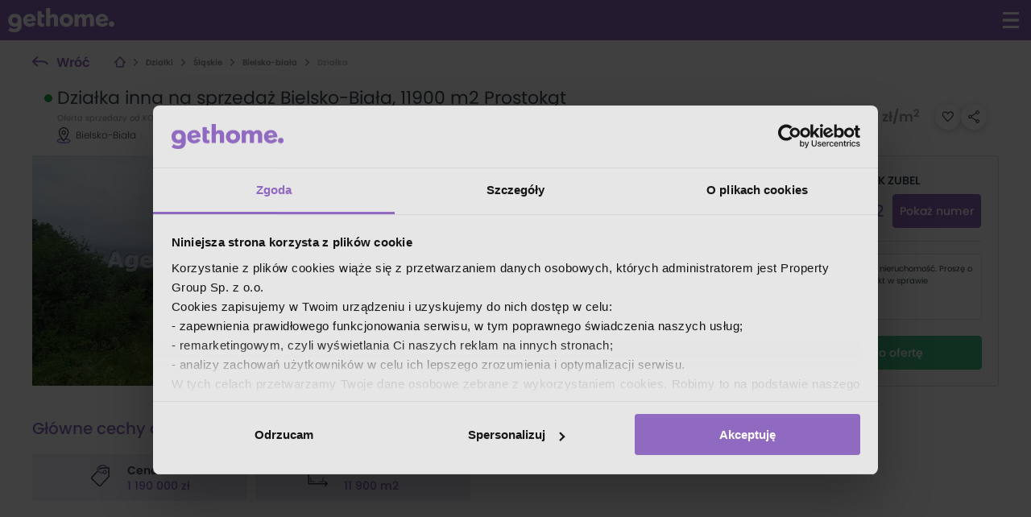

--- FILE ---
content_type: text/html; charset=utf-8
request_url: https://gethome.pl/oferta/sprzedam-dzialke-bielsko-biala-stare-bielsko-11900m2-prostokatna-1099436/
body_size: 24702
content:

        <!DOCTYPE html>
        <html lang="pl">
        <head>
            <meta charset="utf-8">
            <meta name="viewport" content="width=device-width, initial-scale=1.0, maximum-scale=1.0, user-scalable=no, shrink-to-fit=no">
            <link rel="preload" href="/static-gh/fonts/poppins/poppins_bold.woff2" as="font" type="font/woff2" crossorigin> 
            <link rel="preload" href="/static-gh/fonts/poppins/poppins_light.woff2" as="font" type="font/woff2" crossorigin> 
            <link rel="preload" href="/static-gh/fonts/poppins/poppins_medium.woff2" as="font" type="font/woff2" crossorigin> 
            <link rel="preload" href="/static-gh/fonts/poppins/poppins_regular.woff2" as="font" type="font/woff2" crossorigin> 
            <link rel="preload" href="/static-gh/fonts/poppins/poppins_semibold.woff2" as="font" type="font/woff2" crossorigin> 
            <link rel="dns-prefetch" href="https://www.googletagmanager.com">
            <meta http-equiv="X-UA-Compatible" content="IE=edge">
            <meta name="apple-mobile-web-app-capable" content="yes" />
            <title>Działka na sprzedaż Bielsko-Biała, 11900 m2, prostokąt od KONTRAKT Nieruchomości |1099436| - gethome.pl</title>
            <meta content="Oferta działki na sprzedaż w lokalizacji Bielsko-Biała, 11900 m2 w cenie 1190000 zł, kształt: prostokąt od KONTRAKT Nieruchomości |1099436| - Sprawdź i kup na gethome.pl! ✅" name="description">
            <link rel="canonical" href="https://gethome.pl/oferta/sprzedam-dzialke-bielsko-biala-stare-bielsko-11900m2-prostokatna-1099436/">
            
            
            <link rel="stylesheet" type="text/css" href="/static-gh/449.20b8cd9d7f44298e6101.css" /><link rel="stylesheet" type="text/css" href="/static-gh/offerDetail.4f6e21adccb1835c553a.css" />
            <link rel="apple-touch-icon" sizes="180x180" href="/static-gh/apple-touch-icon.png">
            <link rel="icon" type="image/png" sizes="32x32" href="/static-gh/favicon-32x32.png">
            <link rel="icon" type="image/png" sizes="16x16" href="/static-gh/favicon-16x16.png">
            <link rel="mask-icon" href="/static-gh/safari-pinned-tab.svg" color="#5bbad5">
            <link rel="shortcut icon" href="/static-gh/favicon.ico">
            <meta name="msapplication-TileColor" content="#da532c">
            <meta name="msapplication-config" content="/static-gh/browserconfig.xml">
            <meta name="theme-color" content="#9069c0">

            <meta property="og:title" content="Działka na sprzedaż Bielsko-Biała, 11900 m2, prostokąt od KONTRAKT Nieruchomości |1099436| - gethome.pl"/>
            <meta property="og:description" content="Oferta działki na sprzedaż w lokalizacji Bielsko-Biała, 11900 m2 w cenie 1190000 zł, kształt: prostokąt od KONTRAKT Nieruchomości |1099436| - Sprawdź i kup na gethome.pl! ✅"/>
            <meta property="og:type" content="website"/>
            <meta property="og:image" content="https://thumbs.gethome.pl/7cd1bcfd:ssL-yW60jAVhbIVFAYU_dEDI9OE/500x0/filters:no_upscale()/media/asari/kontraktbielsko/ofe_3115518.jpg">
            <meta property="og:url" content="https://gethome.pl/oferta/sprzedam-dzialke-bielsko-biala-stare-bielsko-11900m2-prostokatna-1099436/">

            <meta name="robots" content="index, follow">
            

            
            
            
            <style data-emotion="gh-global 1qusuzz">@font-face{font-family:'poppins';src:url('/static-gh/fonts/poppins/poppins_light.woff2') format('woff2'),url('/static-gh/fonts/poppins/poppins_light.woff') format('woff');font-weight:300;font-style:normal;font-display:swap;}@font-face{font-family:'poppins';src:url('/static-gh/fonts/poppins/poppins_regular.woff2') format('woff2'),url('/static-gh/fonts/poppins/poppins_regular.woff') format('woff');font-weight:400;font-style:normal;font-display:swap;}@font-face{font-family:'poppins';src:url('/static-gh/fonts/poppins/poppins_medium.woff2') format('woff2'),url('/static-gh/fonts/poppins/poppins_medium.woff') format('woff');font-weight:500;font-style:normal;font-display:swap;}@font-face{font-family:'poppins';src:url('/static-gh/fonts/poppins/poppins_semibold.woff2') format('woff2'),url('/static-gh/fonts/poppins/poppins_semibold.woff') format('woff');font-weight:600;font-style:normal;font-display:swap;}@font-face{font-family:'poppins';src:url('/static-gh/fonts/poppins/poppins_bold.woff2') format('woff2'),url('/static-gh/fonts/poppins/poppins_bold.woff') format('woff');font-weight:700;font-style:normal;font-display:swap;}@supports not (align-items: center){body{overflow:hidden;}.e132umi90{display:block!important;}}@media all and (-ms-high-contrast: none),(-ms-high-contrast: active){body{overflow:hidden;}.e132umi90{display:block!important;}}</style><style data-emotion="gh-global animation-175h1sx">@-webkit-keyframes animation-175h1sx{0%{-webkit-transform:translateX(-100%);-moz-transform:translateX(-100%);-ms-transform:translateX(-100%);transform:translateX(-100%);}50%{-webkit-transform:translateX(100%);-moz-transform:translateX(100%);-ms-transform:translateX(100%);transform:translateX(100%);}100%{-webkit-transform:translateX(100%);-moz-transform:translateX(100%);-ms-transform:translateX(100%);transform:translateX(100%);}}@keyframes animation-175h1sx{0%{-webkit-transform:translateX(-100%);-moz-transform:translateX(-100%);-ms-transform:translateX(-100%);transform:translateX(-100%);}50%{-webkit-transform:translateX(100%);-moz-transform:translateX(100%);-ms-transform:translateX(100%);transform:translateX(100%);}100%{-webkit-transform:translateX(100%);-moz-transform:translateX(100%);-ms-transform:translateX(100%);transform:translateX(100%);}}</style><style data-emotion="gh-global animation-167rtfl">@-webkit-keyframes animation-167rtfl{0%{-webkit-background-position:-100px;background-position:-100px;}50%{-webkit-background-position:0;background-position:0;}100%{-webkit-background-position:-100px;background-position:-100px;}}@keyframes animation-167rtfl{0%{-webkit-background-position:-100px;background-position:-100px;}50%{-webkit-background-position:0;background-position:0;}100%{-webkit-background-position:-100px;background-position:-100px;}}</style><style data-emotion="gh-global animation-19r8p2h">@-webkit-keyframes animation-19r8p2h{0%,100%{-webkit-transform:scale(0);-moz-transform:scale(0);-ms-transform:scale(0);transform:scale(0);}50%{-webkit-transform:scale(1.0);-moz-transform:scale(1.0);-ms-transform:scale(1.0);transform:scale(1.0);}}@keyframes animation-19r8p2h{0%,100%{-webkit-transform:scale(0);-moz-transform:scale(0);-ms-transform:scale(0);transform:scale(0);}50%{-webkit-transform:scale(1.0);-moz-transform:scale(1.0);-ms-transform:scale(1.0);transform:scale(1.0);}}</style><style data-emotion="gh 1378iud 13kgwwt 1qk6ecm 2vepfn 1ixmpdt 1ron4lj 4o2gtt 11dac92 5at9gz 18fst3t 1qdzlyr wq8j3v i3uzb1 1m7j13x 1ru65c6 h7q677 1v3nwnf ygo70p 1l83y61 70qvj9 1omp8dl obwc6s 1qorkvo 1nvf5u9 1duueaw 1vbf9mc 3kdeld divtsx 1w6fln2 qlt96d 18ssvy4 c4kco3 msat6y 12dhwwa 1jeo0he inyrtd 13sb7sb 1wzkyvl 59vclk 1mafuf9 10o8wry rzpfc 1kr4fmq 2vtn03 1o1c5fd 1simud2 nh4s1n 1at15tk 5qxc5n 53lnua 93z0wy q2wwoa 2mmb3n b1ndh4 15dfr6w uwfdgv 1qzesdd 1johxon rnn6c2 z6h6j9 1qpux1j tpwp2 w1n4id bqgajl p1c1xv 1jqb657 1j9tobb 5kov97 1dvrmm1 pjomwl 1opi3pn 13l53h5 a5j9t2 x1sij0 98mv0y 1cruypw 165y3t1 prrrao 1x4s9mp epnm8w culcg3 lbw33s qrizys 17lsh5h m0s9n4 1yit0tt 7qnyvn ffhm6p 28v0qm 1tf4itm e4rj4y 1odh4fg 1ybkl89 1ogfl7p s5ewb1 1d3qqle 1eqer61 fbcq4l lfo1yk 1yymdpb">.gh-1378iud{fill:white;-webkit-transform:scale(3);-moz-transform:scale(3);-ms-transform:scale(3);transform:scale(3);}.gh-13kgwwt{position:fixed;list-style-type:none;padding:0;inset:1.8rem 1.8rem auto auto;z-index:10000;}.gh-1qk6ecm{position:relative;padding:0 1rem 5.5rem;}@media screen and (min-width: 1024px){.gh-1qk6ecm{padding:0 1.5rem 5.5rem;}}.gh-2vepfn{position:relative;margin:0 auto;max-width:100%;}@media screen and (min-width: 1230px){.gh-2vepfn{width:1200px;}}@media print{.gh-1ixmpdt{display:none!important;}}.gh-1ron4lj{display:-webkit-box;display:-webkit-flex;display:-ms-flexbox;display:flex;-webkit-box-pack:justify;-webkit-justify-content:space-between;justify-content:space-between;-webkit-align-items:center;-webkit-box-align:center;-ms-flex-align:center;align-items:center;-webkit-box-flex-wrap:wrap;-webkit-flex-wrap:wrap;-ms-flex-wrap:wrap;flex-wrap:wrap;}@media (min-width: 768px){.gh-1ron4lj{-webkit-box-flex-wrap:nowrap;-webkit-flex-wrap:nowrap;-ms-flex-wrap:nowrap;flex-wrap:nowrap;}}@media (min-width: 1024px){.gh-1ron4lj{-webkit-box-pack:start;-ms-flex-pack:start;-webkit-justify-content:flex-start;justify-content:flex-start;padding-top:1rem;}}.gh-4o2gtt{display:-webkit-box;display:-webkit-flex;display:-ms-flexbox;display:flex;-webkit-order:1;-ms-flex-order:1;order:1;position:relative;top:4px;}@media (min-width: 768px){.gh-4o2gtt{top:0;}}.gh-4o2gtt .svg-icon{margin-right:1rem;}.gh-11dac92{font-weight:600;font-size:1.6rem;padding:0;height:auto;line-height:1;margin-right:3rem;}.gh-5at9gz{max-width:100%;overflow:hidden;-webkit-order:3;-ms-flex-order:3;order:3;}@media (min-width: 768px){.gh-5at9gz{-webkit-order:2;-ms-flex-order:2;order:2;padding-right:2rem;}}.gh-18fst3t{position:relative;}.gh-1qdzlyr{margin:0;padding:1rem 0;list-style:none;font-size:1rem;font-weight:600;line-height:1;display:-webkit-box;display:-webkit-flex;display:-ms-flexbox;display:flex;-webkit-flex-direction:row;-ms-flex-direction:row;flex-direction:row;-webkit-align-items:center;-webkit-box-align:center;-ms-flex-align:center;align-items:center;overflow-x:auto;overflow-y:hidden;position:relative;white-space:nowrap;width:100%;z-index:0;}.gh-1qdzlyr::-webkit-scrollbar{display:none;}.gh-1qdzlyr >li{color:#909090;fill:#909090;white-space:nowrap;display:-webkit-box;display:-webkit-flex;display:-ms-flexbox;display:flex;-webkit-flex-direction:row;-ms-flex-direction:row;flex-direction:row;-webkit-align-items:center;-webkit-box-align:center;-ms-flex-align:center;align-items:center;}.gh-1qdzlyr >li >a{color:inherit;fill:#909090;}.gh-1qdzlyr >li:last-child{color:#b1b7bd;fill:#b1b7bd;}.gh-1qdzlyr >li:last-child >a{color:inherit;fill:#b1b7bd;}.gh-1qdzlyr >li:last-child >i{visibility:hidden;padding:0;}.gh-wq8j3v{font:0/0 a;color:transparent;text-shadow:none;background-color:transparent;border:0;}.gh-i3uzb1{padding:0 0.8rem;}.gh-1m7j13x{padding-right:1rem;}.gh-1ru65c6{display:-webkit-box;display:-webkit-flex;display:-ms-flexbox;display:flex;-webkit-flex-direction:row;-ms-flex-direction:row;flex-direction:row;-webkit-align-items:center;-webkit-box-align:center;-ms-flex-align:center;align-items:center;-webkit-box-pack:center;-ms-flex-pack:center;-webkit-justify-content:center;justify-content:center;gap:2rem;margin-left:2rem;-webkit-order:2;-ms-flex-order:2;order:2;display:-webkit-box;display:-webkit-flex;display:-ms-flexbox;display:flex;-webkit-flex-direction:row;-ms-flex-direction:row;flex-direction:row;margin:0.5rem 0 1rem;position:relative;top:4px;}@media (min-width: 768px){.gh-1ru65c6{-webkit-order:3;-ms-flex-order:3;order:3;top:0;}}@media (min-width: 1024px){.gh-1ru65c6{display:none;}}.gh-h7q677{display:-webkit-box;display:-webkit-flex;display:-ms-flexbox;display:flex;-webkit-align-items:center;-webkit-box-align:center;-ms-flex-align:center;align-items:center;-webkit-box-pack:center;-ms-flex-pack:center;-webkit-justify-content:center;justify-content:center;width:32px;height:32px;background:#fff;box-shadow:0 0.2rem 1rem rgba(0, 0, 0, 0.2);border-radius:50%;cursor:pointer;-webkit-user-select:none;-moz-user-select:none;-ms-user-select:none;user-select:none;}.gh-h7q677 .svg-icon{width:14px;height:14px;}.gh-1v3nwnf{fill:rgba(0, 0, 0, 0);}.gh-1v3nwnf:hover{fill:rgba(0,0,0,0);}.gh-ygo70p{display:-webkit-box;display:-webkit-flex;display:-ms-flexbox;display:flex;-webkit-align-items:center;-webkit-box-align:center;-ms-flex-align:center;align-items:center;-webkit-box-pack:center;-ms-flex-pack:center;-webkit-justify-content:center;justify-content:center;width:32px;height:32px;background:#fff;box-shadow:0 0.2rem 1rem rgba(0, 0, 0, 0.2);border-radius:50%;cursor:pointer;}.gh-ygo70p .svg-icon{width:14px;height:14px;}.gh-1l83y61{fill:#37474f;-webkit-transform:scale(1.6);-moz-transform:scale(1.6);-ms-transform:scale(1.6);transform:scale(1.6);}.gh-70qvj9{display:-webkit-box;display:-webkit-flex;display:-ms-flexbox;display:flex;-webkit-align-items:center;-webkit-box-align:center;-ms-flex-align:center;align-items:center;}.gh-1omp8dl{display:-webkit-box;display:-webkit-flex;display:-ms-flexbox;display:flex;-webkit-align-items:center;-webkit-box-align:center;-ms-flex-align:center;align-items:center;}.gh-1omp8dl .ask-for-offer-btn{display:none;}@media screen and (min-width: 1024px){.gh-1omp8dl .ask-for-offer-btn{display:block;margin-left:1.5rem;}}.gh-obwc6s{font-size:18px;line-height:22px;font-weight:600;color:#9069c0;margin:0;-webkit-flex-shrink:0;-ms-flex-negative:0;flex-shrink:0;}@media screen and (min-width: 1024px){.gh-obwc6s{font-size:22px;line-height:26px;}}.gh-1qorkvo{margin:0 0 0 15px;color:#999999;font-size:14px;line-height:22px;font-weight:600;text-transform:lowercase;-webkit-flex-shrink:0;-ms-flex-negative:0;flex-shrink:0;}@media screen and (min-width: 1024px){.gh-1qorkvo{font-size:17px;line-height:26px;}}.gh-1nvf5u9{text-transform:lowercase;}.gh-1duueaw{display:-webkit-box;display:-webkit-flex;display:-ms-flexbox;display:flex;-webkit-flex-direction:row;-ms-flex-direction:row;flex-direction:row;-webkit-align-items:center;-webkit-box-align:center;-ms-flex-align:center;align-items:center;-webkit-box-pack:center;-ms-flex-pack:center;-webkit-justify-content:center;justify-content:center;gap:2rem;margin-left:2rem;}.gh-3kdeld{padding:2rem;background:#fbfbfb;border:1px solid #ddd;border-radius:0.4rem;min-height:28.6rem;}.gh-divtsx{margin:0 auto 1.5rem;}@media screen and (min-width: 1024px){.gh-divtsx{max-width:260px;}}.gh-1w6fln2{text-align:left;-webkit-align-self:center;-ms-flex-item-align:center;align-self:center;display:-webkit-box;display:-webkit-flex;display:-ms-flexbox;display:flex;-webkit-flex-direction:row;-ms-flex-direction:row;flex-direction:row;-webkit-align-items:center;-webkit-box-align:center;-ms-flex-align:center;align-items:center;-webkit-box-pack:start;-ms-flex-pack:start;-webkit-justify-content:flex-start;justify-content:flex-start;}@media screen and (min-width: 1024px){.gh-1w6fln2{max-width:360px;}}.gh-qlt96d{display:-webkit-box;display:-webkit-flex;display:-ms-flexbox;display:flex;-webkit-box-pack:center;-ms-flex-pack:center;-webkit-justify-content:center;justify-content:center;-webkit-align-items:center;-webkit-box-align:center;-ms-flex-align:center;align-items:center;-webkit-box-flex:0;-webkit-flex-grow:0;-ms-flex-positive:0;flex-grow:0;-webkit-flex-shrink:0;-ms-flex-negative:0;flex-shrink:0;overflow:hidden;width:70px;height:70px;border-radius:50%;margin:0 2rem 0 0;background-color:#f1ecf8;font-weight:500;font-size:2.4rem;text-transform:uppercase;}.gh-18ssvy4{display:-webkit-inline-box;display:-webkit-inline-flex;display:-ms-inline-flexbox;display:inline-flex;-webkit-flex-direction:column;-ms-flex-direction:column;flex-direction:column;-webkit-box-pack:center;-ms-flex-pack:center;-webkit-justify-content:center;justify-content:center;-webkit-align-content:center;-ms-flex-line-pack:center;align-content:center;width:100%;}.gh-c4kco3{color:#37474f;font-size:1.4rem;font-weight:600;line-height:1.5;margin:-1.1rem 0 1.5rem 0;text-align:left;}.gh-msat6y{height:2.4rem;display:-webkit-box;display:-webkit-flex;display:-ms-flexbox;display:flex;-webkit-align-items:center;-webkit-box-align:center;-ms-flex-align:center;align-items:center;position:relative;-webkit-box-pack:start;-ms-flex-pack:start;-webkit-justify-content:flex-start;justify-content:flex-start;}.gh-12dhwwa{fill:#9069c0;-webkit-transform:scale(1.8);-moz-transform:scale(1.8);-ms-transform:scale(1.8);transform:scale(1.8);margin:0 1rem 0 0.34rem;-webkit-box-flex:0;-webkit-flex-grow:0;-ms-flex-positive:0;flex-grow:0;-webkit-flex-shrink:0;-ms-flex-negative:0;flex-shrink:0;}.gh-1jeo0he{display:inline-block;color:#9069c0;font-size:2rem;font-weight:500;margin-right:1rem;}.gh-inyrtd{width:110px;}.gh-13sb7sb{margin:1.5rem 0;height:1px;background:#ddd;}.gh-1wzkyvl{padding:1rem;margin-bottom:2rem;background:#fff;border:1px solid #ddd;border-radius:0.4rem;font-size:1rem;line-height:1.5;min-height:8.2rem;-webkit-user-select:none;-moz-user-select:none;-ms-user-select:none;user-select:none;cursor:pointer;}.gh-59vclk{width:100%;-webkit-flex-basis:100%;-ms-flex-preferred-size:100%;flex-basis:100%;}.gh-1mafuf9{display:-webkit-box;display:-webkit-flex;display:-ms-flexbox;display:flex;width:100%;height:286px;position:relative;}@media print{.gh-1mafuf9{height:226px;}}.gh-1mafuf9 .blur-filter{-webkit-filter:blur(5px);filter:blur(5px);}@media screen and (min-width: 1024px){.gh-1mafuf9{padding-right:1rem;}}.gh-10o8wry{position:relative;-webkit-flex-basis:100%;-ms-flex-preferred-size:100%;flex-basis:100%;height:100%;}.gh-10o8wry >picture{display:block;background-color:#eee;overflow:hidden;-webkit-transition:filter 0.5s ease;transition:filter 0.5s ease;cursor:pointer;position:relative;height:286px;}.gh-10o8wry >picture:hover{-webkit-filter:brightness(90%);filter:brightness(90%);}.gh-10o8wry >picture >img{position:absolute;left:50%;-webkit-transform:translateX(-50%);-moz-transform:translateX(-50%);-ms-transform:translateX(-50%);transform:translateX(-50%);width:auto;}@media screen and (min-width: 900px){.gh-10o8wry{-webkit-flex-basis:50%;-ms-flex-preferred-size:50%;flex-basis:50%;}}@media screen and (min-width: 1024px){.gh-10o8wry{-webkit-flex-basis:60%;-ms-flex-preferred-size:60%;flex-basis:60%;}}@media print{.gh-10o8wry{display:none;}}.gh-rzpfc{position:absolute;bottom:1rem;right:2rem;display:-webkit-box;display:-webkit-flex;display:-ms-flexbox;display:flex;}.gh-1kr4fmq{margin-right:1rem;}.gh-2vtn03{display:none;}@media print{.gh-2vtn03{height:100%;overflow:hidden;display:-webkit-box;display:-webkit-flex;display:-ms-flexbox;display:flex;-webkit-box-pack:center;-ms-flex-pack:center;-webkit-justify-content:center;justify-content:center;-webkit-align-items:center;-webkit-box-align:center;-ms-flex-align:center;align-items:center;}.gh-2vtn03 >img{object-fit:cover;width:100%;}}.gh-1o1c5fd{display:none;}@media screen and (min-width: 900px){.gh-1o1c5fd{display:-webkit-box;display:-webkit-flex;display:-ms-flexbox;display:flex;-webkit-box-flex-wrap:wrap;-webkit-flex-wrap:wrap;-ms-flex-wrap:wrap;flex-wrap:wrap;-webkit-flex-basis:50%;-ms-flex-preferred-size:50%;flex-basis:50%;-webkit-align-content:space-between;-ms-flex-line-pack:space-between;align-content:space-between;}}@media screen and (min-width: 1024px){.gh-1o1c5fd{-webkit-flex-basis:40%;-ms-flex-preferred-size:40%;flex-basis:40%;}}.gh-1simud2{height:calc((286px / 2) - 2.5px);-webkit-flex-basis:calc(50% - 5px);-ms-flex-preferred-size:calc(50% - 5px);flex-basis:calc(50% - 5px);margin-left:0.5rem;background-color:#eee;overflow:hidden;-webkit-transition:filter 0.5s ease;transition:filter 0.5s ease;cursor:pointer;position:relative;}.gh-1simud2:hover{-webkit-filter:brightness(90%);filter:brightness(90%);}.gh-1simud2 >img{position:relative;left:50%;-webkit-transform:translateX(-50%);-moz-transform:translateX(-50%);-ms-transform:translateX(-50%);transform:translateX(-50%);width:auto;height:calc((286px / 2) - 2.5px);}.gh-nh4s1n{width:100%;height:100%;position:relative;background:linear-gradient(
        45deg,
        #eee,
        #bbb,
        #eee
    );-webkit-animation:animation-167rtfl 2s ease infinite;animation:animation-167rtfl 2s ease infinite;-webkit-background-size:400%;background-size:400%;overflow:hidden;}.gh-nh4s1n::after{position:absolute;content:"";height:100%;width:100%;top:0;left:0;background:linear-gradient(90deg, transparent, #fff, transparent);-webkit-animation:animation-175h1sx 3s ease infinite;animation:animation-175h1sx 3s ease infinite;-webkit-transform:translateX(-100%);-moz-transform:translateX(-100%);-ms-transform:translateX(-100%);transform:translateX(-100%);opacity:0.25;}.gh-1at15tk{max-width:100%;margin-top:2rem;}@media screen and (min-width: 1005px){.gh-1at15tk{padding-right:1rem;}}@media print{.gh-1at15tk{max-width:100%;}}.gh-5qxc5n{display:-webkit-box;display:-webkit-flex;display:-ms-flexbox;display:flex;-webkit-box-flex-wrap:nowrap;-webkit-flex-wrap:nowrap;-ms-flex-wrap:nowrap;flex-wrap:nowrap;-webkit-align-items:center;-webkit-box-align:center;-ms-flex-align:center;align-items:center;margin:0;cursor:pointer;max-width:100%;}.gh-5qxc5n .svg-icon{display:block;margin-left:1rem;-webkit-transition:-webkit-transform 200ms ease;transition:transform 200ms ease;pointer-events:none;min-width:1.5rem;}.gh-5qxc5n.toggled .svg-icon{-webkit-transform:rotate(180deg) scaleY(-1);-moz-transform:rotate(180deg) scaleY(-1);-ms-transform:rotate(180deg) scaleY(-1);transform:rotate(180deg) scaleY(-1);}.gh-53lnua{display:-webkit-inline-box;display:-webkit-inline-flex;display:-ms-inline-flexbox;display:inline-flex;-webkit-flex-shrink:0;-ms-flex-negative:0;flex-shrink:0;-webkit-box-flex:1;-webkit-flex-grow:1;-ms-flex-positive:1;flex-grow:1;margin-right:2.5rem;color:#9069c0;font-size:16px;font-weight:500;line-height:1.6;white-space:normal;pointer-events:none;cursor:pointer;max-width:100%;}@media screen and (min-width: 768px){.gh-53lnua{font-size:20px;white-space:nowrap;}}.gh-93z0wy{display:-webkit-inline-box;display:-webkit-inline-flex;display:-ms-inline-flexbox;display:inline-flex;width:100%;height:1px;margin:15px 0;border:0;background-color:#b1b7bd;}.gh-q2wwoa.up{-webkit-transform:rotate(180deg);-moz-transform:rotate(180deg);-ms-transform:rotate(180deg);transform:rotate(180deg);}.gh-q2wwoa.right{-webkit-transform:translate(2px, 0) rotate(270deg);-moz-transform:translate(2px, 0) rotate(270deg);-ms-transform:translate(2px, 0) rotate(270deg);transform:translate(2px, 0) rotate(270deg);}.gh-q2wwoa.down{-webkit-transform:rotate(360deg);-moz-transform:rotate(360deg);-ms-transform:rotate(360deg);transform:rotate(360deg);}.gh-q2wwoa.left{-webkit-transform:translate(-2px, 0) rotate(90deg);-moz-transform:translate(-2px, 0) rotate(90deg);-ms-transform:translate(-2px, 0) rotate(90deg);transform:translate(-2px, 0) rotate(90deg);}.gh-2mmb3n{max-height:0;-webkit-transition:max-height 300ms cubic-bezier(.25, .8, .25, 1);transition:max-height 300ms cubic-bezier(.25, .8, .25, 1);overflow:hidden;}.gh-2mmb3n.expanded{max-height:1500px;}.gh-b1ndh4{display:-webkit-box;display:-webkit-flex;display:-ms-flexbox;display:flex;-webkit-box-flex-wrap:wrap;-webkit-flex-wrap:wrap;-ms-flex-wrap:wrap;flex-wrap:wrap;-webkit-box-pack:start;-ms-flex-pack:start;-webkit-justify-content:flex-start;justify-content:flex-start;margin-bottom:15px;}@media (max-width: 600px){.gh-b1ndh4 div:first-of-type{-webkit-flex-basis:100%;-ms-flex-preferred-size:100%;flex-basis:100%;}.gh-b1ndh4 div:nth-of-type(2){margin-right:1rem;-webkit-box-flex:1;-webkit-flex-grow:1;-ms-flex-positive:1;flex-grow:1;-webkit-flex-shrink:1;-ms-flex-negative:1;flex-shrink:1;}.gh-b1ndh4 div:last-of-type{-webkit-box-flex:1;-webkit-flex-grow:1;-ms-flex-positive:1;flex-grow:1;-webkit-flex-shrink:1;-ms-flex-negative:1;flex-shrink:1;}}@media print{.gh-b1ndh4{-webkit-box-flex-wrap:wrap;-webkit-flex-wrap:wrap;-ms-flex-wrap:wrap;flex-wrap:wrap;}.gh-b1ndh4 >div{width:33%;-webkit-flex-basis:33%!important;-ms-flex-preferred-size:33%!important;flex-basis:33%!important;margin:0!important;-webkit-box-flex:1;-webkit-flex-grow:1;-ms-flex-positive:1;flex-grow:1;-webkit-flex-shrink:1;-ms-flex-negative:1;flex-shrink:1;}}.gh-15dfr6w{display:-webkit-box;display:-webkit-flex;display:-ms-flexbox;display:flex;-webkit-box-pack:center;-ms-flex-pack:center;-webkit-justify-content:center;justify-content:center;-webkit-align-items:center;-webkit-box-align:center;-ms-flex-align:center;align-items:center;-webkit-flex-basis:30%;-ms-flex-preferred-size:30%;flex-basis:30%;padding:1rem 0;border-radius:0.4rem;background-color:#f1ecf8;}.gh-15dfr6w p{line-height:1;}@media (min-width: calc(600px - 1px)){.gh-15dfr6w:first-of-type,.gh-15dfr6w:nth-of-type(2){margin-right:1rem;}}@media (max-width: 600px){.gh-15dfr6w{margin-bottom:1rem;-webkit-flex-direction:column;-ms-flex-direction:column;flex-direction:column;-webkit-align-items:center;-webkit-box-align:center;-ms-flex-align:center;align-items:center;-webkit-box-pack:center;-ms-flex-pack:center;-webkit-justify-content:center;justify-content:center;text-align:center;}.gh-15dfr6w >div{margin:0!important;}}.gh-uwfdgv{margin-right:2rem;}.gh-uwfdgv .svg-icon{height:27px;width:27px;}.gh-1qzesdd{color:#b1b7bd;font-size:1.4rem;font-weight:600;color:#37474f;}.gh-1johxon{margin:0.2rem 0;color:#37474f;font-size:1.4rem;font-weight:500;line-height:1.64;color:#9069c0;}.gh-rnn6c2{display:-webkit-box;display:-webkit-flex;display:-ms-flexbox;display:flex;-webkit-box-flex-wrap:wrap;-webkit-flex-wrap:wrap;-ms-flex-wrap:wrap;flex-wrap:wrap;-webkit-box-pack:justify;-webkit-justify-content:space-between;justify-content:space-between;margin:-11px 0 0;}@media screen and (min-width: 600px){.gh-rnn6c2{-webkit-box-pack:start;-ms-flex-pack:start;-webkit-justify-content:flex-start;justify-content:flex-start;}}@media print{.gh-rnn6c2{-webkit-box-flex-wrap:wrap;-webkit-flex-wrap:wrap;-ms-flex-wrap:wrap;flex-wrap:wrap;}.gh-rnn6c2 >div{width:33%;-webkit-flex-basis:33%!important;-ms-flex-preferred-size:33%!important;flex-basis:33%!important;margin:0!important;-webkit-box-flex:1;-webkit-flex-grow:1;-ms-flex-positive:1;flex-grow:1;-webkit-flex-shrink:1;-ms-flex-negative:1;flex-shrink:1;display:-webkit-box;display:-webkit-flex;display:-ms-flexbox;display:flex;-webkit-box-pack:center;-ms-flex-pack:center;-webkit-justify-content:center;justify-content:center;-webkit-align-items:center;-webkit-box-align:center;-ms-flex-align:center;align-items:center;}}.gh-z6h6j9{display:-webkit-box;display:-webkit-flex;display:-ms-flexbox;display:flex;-webkit-flex-basis:46%;-ms-flex-preferred-size:46%;flex-basis:46%;-webkit-align-items:center;-webkit-box-align:center;-ms-flex-align:center;align-items:center;padding:2.2rem 0;}@media screen and (min-width: 600px){.gh-z6h6j9{-webkit-flex-basis:33%;-ms-flex-preferred-size:33%;flex-basis:33%;}}@media screen and (min-width: 768px){.gh-z6h6j9{-webkit-flex-basis:25%;-ms-flex-preferred-size:25%;flex-basis:25%;}}@media print{.gh-z6h6j9{-webkit-flex-basis:33%;-ms-flex-preferred-size:33%;flex-basis:33%;}}.gh-1qpux1j{color:#b1b7bd;font-size:1.4rem;font-weight:600;}.gh-tpwp2{margin:0.2rem 0;color:#37474f;font-size:1.4rem;font-weight:500;line-height:1.64;}.gh-w1n4id{color:#37474f;font-size:16px;font-weight:400;line-height:1.625;}.gh-bqgajl{min-height:unset;max-height:200px;-webkit-transition:max-height 300ms cubic-bezier(.25, .8, .25, 1);transition:max-height 300ms cubic-bezier(.25, .8, .25, 1);overflow:hidden;}@media (min-width: 1366px){.gh-bqgajl{max-height:110px!important;}}@media (min-width: 1685px){.gh-bqgajl{max-height:200px!important;}}.gh-bqgajl.expanded{-webkit-transition:min-height 300ms cubic-bezier(.25, .8, .25, 1);transition:min-height 300ms cubic-bezier(.25, .8, .25, 1);max-height:100%!important;height:auto;}.gh-p1c1xv{color:#37474f;}.gh-p1c1xv p{margin:0.5rem 0 0.5rem 0;color:#fff;font-weight:400;line-height:1.6;font-size:1.2rem;color:#37474f;font-size:1.2rem;}.gh-p1c1xv p a{color:#5a9de6;-webkit-text-decoration:none;text-decoration:none;}.gh-p1c1xv p a:hover{-webkit-text-decoration:underline;text-decoration:underline;}@media screen and (min-width: 1024px){.gh-p1c1xv p{font-size:1.4rem;}}.gh-p1c1xv p +p{margin-top:1.5rem;}.gh-p1c1xv b,.gh-p1c1xv strong{font-weight:600;}.gh-p1c1xv h3,.gh-p1c1xv h4{font-weight:500;}.gh-p1c1xv p{line-height:2;}.gh-p1c1xv span[data-contact-type]{cursor:pointer;width:12rem;position:relative;display:-webkit-inline-box;display:-webkit-inline-flex;display:-ms-inline-flexbox;display:inline-flex;-webkit-box-pack:center;-ms-flex-pack:center;-webkit-justify-content:center;justify-content:center;-webkit-align-items:center;-webkit-box-align:center;-ms-flex-align:center;align-items:center;font-weight:400;vertical-align:middle;}.gh-p1c1xv span[data-contact-type="phone"]::before{width:12rem;height:2.6rem;display:-webkit-inline-box;display:-webkit-inline-flex;display:-ms-inline-flexbox;display:inline-flex;-webkit-box-pack:center;-ms-flex-pack:center;-webkit-justify-content:center;justify-content:center;-webkit-align-items:center;-webkit-box-align:center;-ms-flex-align:center;align-items:center;position:absolute;top:calc(-2.6rem / 2);left:0;content:"Pokaż numer";border:1px solid #9069c0;border-radius:0.4rem;color:#9069c0;background-color:#fff;-webkit-transition:background-color 0.2s ease-in-out;transition:background-color 0.2s ease-in-out;}.gh-p1c1xv span[data-contact-type="message"]::before{width:12rem;height:2.6rem;display:-webkit-inline-box;display:-webkit-inline-flex;display:-ms-inline-flexbox;display:inline-flex;-webkit-box-pack:center;-ms-flex-pack:center;-webkit-justify-content:center;justify-content:center;-webkit-align-items:center;-webkit-box-align:center;-ms-flex-align:center;align-items:center;position:absolute;top:calc(-2.6rem / 2);left:0;content:"Zapytaj o ofertę";border:1px solid #9069c0;border-radius:0.4rem;color:#9069c0;}.gh-1jqb657{color:#37474f;}.gh-1jqb657 p{margin:0.5rem 0 0.5rem 0;color:#fff;font-weight:400;line-height:1.6;font-size:1.2rem;color:#37474f;font-size:1.2rem;}.gh-1jqb657 p a{color:#5a9de6;-webkit-text-decoration:none;text-decoration:none;}.gh-1jqb657 p a:hover{-webkit-text-decoration:underline;text-decoration:underline;}@media screen and (min-width: 1024px){.gh-1jqb657 p{font-size:1.4rem;}}.gh-1jqb657 p +p{margin-top:1.5rem;}.gh-1jqb657 b,.gh-1jqb657 strong{font-weight:600;}.gh-1jqb657 h3,.gh-1jqb657 h4{font-weight:500;}.gh-1j9tobb{text-align:right;}@media print{.gh-1j9tobb{display:none!important;}}.gh-5kov97{display:-webkit-box;display:-webkit-flex;display:-ms-flexbox;display:flex;-webkit-box-flex-wrap:wrap;-webkit-flex-wrap:wrap;-ms-flex-wrap:wrap;flex-wrap:wrap;}.gh-1dvrmm1{-webkit-flex-basis:100%;-ms-flex-preferred-size:100%;flex-basis:100%;margin-bottom:3rem;}@media screen and (min-width: 768px){.gh-1dvrmm1{-webkit-flex-basis:50%;-ms-flex-preferred-size:50%;flex-basis:50%;padding-right:1rem;}}@media print{.gh-1dvrmm1{-webkit-flex-basis:50%;-ms-flex-preferred-size:50%;flex-basis:50%;}}.gh-pjomwl{margin-top:0;margin-bottom:1.5rem;color:#37474f;font-size:1.6rem;font-weight:400;line-height:1.625px;display:-webkit-box;display:-webkit-flex;display:-ms-flexbox;display:flex;-webkit-align-items:center;-webkit-box-align:center;-ms-flex-align:center;align-items:center;}.gh-pjomwl .svg-icon{margin-right:1rem;height:27px;width:27px;}@media screen and (min-width: 768px){.gh-pjomwl{margin-bottom:2.5rem;}}.gh-pjomwl >span{margin-right:1.5rem;font-size:2.7rem;vertical-align:text-bottom;}.gh-1opi3pn{display:-webkit-box;display:-webkit-flex;display:-ms-flexbox;display:flex;line-height:1.65;}.gh-13l53h5{margin:0;color:#999999;font-size:12px;font-weight:500;}@media (min-width: 768px){.gh-13l53h5{font-size:14px;}}.gh-13l53h5::first-letter{text-transform:uppercase;}.gh-13l53h5 span{color:#37474f;}.gh-13l53h5 +p{margin-left:2.5rem;}.gh-13l53h5 .svg-icon{vertical-align:middle;}.gh-13l53h5 a{color:#37474f;-webkit-text-decoration:none;text-decoration:none;}.gh-13l53h5 a:hover{-webkit-text-decoration:underline;text-decoration:underline;}.gh-a5j9t2{margin:0;color:#999999;font-size:12px;font-weight:500;}@media (min-width: 768px){.gh-a5j9t2{font-size:14px;}}.gh-a5j9t2::first-letter{text-transform:uppercase;}.gh-a5j9t2 span{color:#37474f;}.gh-a5j9t2 +p{margin-left:2.5rem;}.gh-a5j9t2 .svg-icon{vertical-align:middle;}.gh-a5j9t2 a{color:#5a9de6;-webkit-text-decoration:none;text-decoration:none;}.gh-a5j9t2 a:hover{-webkit-text-decoration:underline;text-decoration:underline;}.gh-x1sij0{display:-webkit-box;display:-webkit-flex;display:-ms-flexbox;display:flex;-webkit-align-items:baseline;-webkit-box-align:baseline;-ms-flex-align:baseline;align-items:baseline;}.gh-98mv0y{font-size:1.2rem;color:#37474f;font-weight:500;}.gh-98mv0y:hover,.gh-98mv0y:focus,.gh-98mv0y:active{color:#37474f;}@media (min-width: 768px){.gh-98mv0y{font-size:1.4rem;}}.gh-1cruypw{height:126px;width:100%;background-image:url("/static-gh/a2d70fedf603a2733651.png");background-repeat:no-repeat;-webkit-background-position:bottom;background-position:bottom;-webkit-background-size:cover;background-size:cover;display:-webkit-box;display:-webkit-flex;display:-ms-flexbox;display:flex;-webkit-box-pack:center;-ms-flex-pack:center;-webkit-justify-content:center;justify-content:center;}.gh-165y3t1{display:-webkit-box;display:-webkit-flex;display:-ms-flexbox;display:flex;-webkit-flex-direction:column;-ms-flex-direction:column;flex-direction:column;display:-webkit-box;display:-webkit-flex;display:-ms-flexbox;display:flex;-webkit-align-items:center;-webkit-box-align:center;-ms-flex-align:center;align-items:center;-webkit-box-pack:end;-ms-flex-pack:end;-webkit-justify-content:flex-end;justify-content:flex-end;margin-bottom:20px;}.gh-165y3t1 .svg-icon{margin-bottom:15px;}.gh-165y3t1 .btn{width:180px;font-weight:500;font-size:16px;}.gh-prrrao{max-width:100%;margin-top:2rem;overflow:hidden;}@media screen and (min-width: 1005px){.gh-prrrao{padding-right:1rem;}}@media print{.gh-prrrao{max-width:100%;}}.gh-1x4s9mp{display:-webkit-box;display:-webkit-flex;display:-ms-flexbox;display:flex;-webkit-box-flex:1;-webkit-flex-grow:1;-ms-flex-positive:1;flex-grow:1;height:100%;height:344px;}.gh-epnm8w{display:-webkit-box;display:-webkit-flex;display:-ms-flexbox;display:flex;-webkit-flex-direction:column;-ms-flex-direction:column;flex-direction:column;-webkit-box-flex:1;-webkit-flex-grow:1;-ms-flex-positive:1;flex-grow:1;-webkit-flex-shrink:1;-ms-flex-negative:1;flex-shrink:1;-webkit-flex-basis:0;-ms-flex-preferred-size:0;flex-basis:0;-webkit-align-items:center;-webkit-box-align:center;-ms-flex-align:center;align-items:center;-webkit-box-pack:center;-ms-flex-pack:center;-webkit-justify-content:center;justify-content:center;}.gh-culcg3{position:relative;width:60px;height:60px;}.gh-lbw33s{height:60px;width:60px;position:absolute;background-color:#9069c0;border-radius:100%;opacity:0.6;top:0;left:0;-webkit-animation-fill-mode:both;animation-fill-mode:both;-webkit-animation:2.1s ease-in-out 0s infinite normal none running animation-19r8p2h;animation:2.1s ease-in-out 0s infinite normal none running animation-19r8p2h;}.gh-qrizys{height:60px;width:60px;position:absolute;background-color:#9069c0;border-radius:100%;opacity:0.6;top:0;left:0;-webkit-animation-fill-mode:both;animation-fill-mode:both;-webkit-animation:2.1s ease-in-out 1s infinite normal none running animation-19r8p2h;animation:2.1s ease-in-out 1s infinite normal none running animation-19r8p2h;}.gh-17lsh5h{display:-webkit-box;display:-webkit-flex;display:-ms-flexbox;display:flex;-webkit-box-pack:justify;-webkit-justify-content:space-between;justify-content:space-between;position:fixed;bottom:0;left:0;right:0;z-index:1;background-color:#fff;box-shadow:0 -0.5rem 0.6rem -0.5rem rgba(0, 0, 0, 0.2);padding:1rem;display:-webkit-box;display:-webkit-flex;display:-ms-flexbox;display:flex;-webkit-flex-direction:row;-ms-flex-direction:row;flex-direction:row;-webkit-align-items:center;-webkit-box-align:center;-ms-flex-align:center;align-items:center;-webkit-box-pack:center;-ms-flex-pack:center;-webkit-justify-content:center;justify-content:center;gap:1rem;}@media screen and (min-width: 1024px){.gh-17lsh5h{display:none;}}.gh-m0s9n4{font-size:1.6rem;width:50%;-webkit-flex-basis:50%;-ms-flex-preferred-size:50%;flex-basis:50%;}.gh-1yit0tt{fill:#fff;-webkit-transform:scale(2);-moz-transform:scale(2);-ms-transform:scale(2);transform:scale(2);margin-right:1rem;}.gh-7qnyvn{fill:#fff;-webkit-transform:scale(1);-moz-transform:scale(1);-ms-transform:scale(1);transform:scale(1);}.gh-ffhm6p{list-style-type:none;}.gh-28v0qm{line-height:4rem;display:inline-block;font-size:1.2rem;color:#37474f;cursor:pointer;}.gh-28v0qm:visited,.gh-28v0qm:hover,.gh-28v0qm:focus,.gh-28v0qm:active{color:#37474f;-webkit-text-decoration:underline;text-decoration:underline;}@media (min-width: 1024px){.gh-28v0qm{line-height:1.9rem;}}.gh-1tf4itm{fill:#37474f;-webkit-transform:scale(1.4);-moz-transform:scale(1.4);-ms-transform:scale(1.4);transform:scale(1.4);position:relative;left:1rem;top:0.1rem;}.gh-e4rj4y{fill:#fff;-webkit-transform:scale(3);-moz-transform:scale(3);-ms-transform:scale(3);transform:scale(3);}.gh-1odh4fg{display:none;background:#e5e5e5;padding:5rem 2rem;text-align:center;position:fixed;height:100vh;width:100vw;z-index:10000000;top:0;left:0;}@media (min-width: 600px){.gh-1odh4fg{padding:8rem 0 15rem;}}.gh-1ybkl89{min-width:320px;max-width:1190px;margin-left:auto;margin-right:auto;padding-left:2rem;padding-right:2rem;}@media (min-width: 1024px){.gh-1ybkl89{padding-left:4rem;padding-right:4rem;}}@media (min-width: 1685px){.gh-1ybkl89{max-width:1600px;}}.gh-1ogfl7p{margin:0;padding:3rem 0;line-height:1.2;font-size:2.2rem;}@media (min-width: 600px){.gh-1ogfl7p{font-size:3.6rem;}}.gh-s5ewb1{font-size:1.6rem;margin-top:0;text-align:center;line-height:2.5rem;}.gh-1d3qqle{font-size:1.6rem;margin-top:0;text-align:center;line-height:2.5rem;margin-bottom:3rem;}.gh-1eqer61{display:-webkit-box;display:-webkit-flex;display:-ms-flexbox;display:flex;-webkit-box-pack:start;-ms-flex-pack:start;-webkit-justify-content:flex-start;justify-content:flex-start;-webkit-box-flex-wrap:wrap;-webkit-flex-wrap:wrap;-ms-flex-wrap:wrap;flex-wrap:wrap;margin-top:4rem;color:#37474f;}@media (min-width: 600px){.gh-1eqer61{-webkit-box-pack:center;-ms-flex-pack:center;-webkit-justify-content:center;justify-content:center;}}.gh-fbcq4l{color:#37474f;margin-right:4.5rem;max-width:55px;}.gh-fbcq4l:visited,.gh-fbcq4l:hover,.gh-fbcq4l:focus,.gh-fbcq4l:active{color:#37474f;-webkit-text-decoration:underline;text-decoration:underline;}@media (min-width: 600px){.gh-fbcq4l{max-width:100px;}}.gh-lfo1yk{width:52px;height:52px;}.gh-1yymdpb{font-size:1.6rem;margin-top:0;text-align:center;line-height:2.5rem;font-size:1.2rem;}</style>
            <script>
                window.__INITIAL_STATE__ = {"agent":{"agent":null,"agentOffers":null},"agency":{"agency":null,"agencyAgents":null,"agencyOffers":null,"developer":null,"developerOffers":null},"agencyList":{"agencyList":null,"seoDescription":null,"location":null},"developersList":{"developersList":null,"seoDescription":null,"location":null},"articles":{"articleList":null,"articleListRequestState":0,"districtArticleList":null,"categoryList":null,"categoryListRequestState":0,"articleDetail":null,"relatedArticles":null},"authors":{"authorDetail":null,"authorDetailRequestState":0,"authorDetailArticleList":null,"authorDetailArticleListRequestState":0,"authorList":null,"authorListRequestState":0},"metaData":{"metaData":{"title":"Działka na sprzedaż Bielsko-Biała, 11900 m2, prostokąt od KONTRAKT Nieruchomości |1099436|","description":"Oferta działki na sprzedaż w lokalizacji Bielsko-Biała, 11900 m2 w cenie 1190000 zł, kształt: prostokąt od KONTRAKT Nieruchomości |1099436| - Sprawdź i kup na gethome.pl! ✅","canonical":"https:\u002F\u002Fgethome.pl\u002Foferta\u002Fsprzedam-dzialke-bielsko-biala-stare-bielsko-11900m2-prostokatna-1099436\u002F","robots":"index, follow","image":"https:\u002F\u002Fthumbs.gethome.pl\u002F7cd1bcfd:ssL-yW60jAVhbIVFAYU_dEDI9OE\u002F500x0\u002Ffilters:no_upscale()\u002Fmedia\u002Fasari\u002Fkontraktbielsko\u002Fofe_3115518.jpg","author":"","url":"https:\u002F\u002Fgethome.pl\u002Foferta\u002Fsprzedam-dzialke-bielsko-biala-stare-bielsko-11900m2-prostokatna-1099436\u002F"},"customMetaData":null},"favourites":{"favourites":[],"favouriteOfferList":null,"favouriteOfferListRequest":0},"investment":{"investment":null,"investmentRequestState":0,"investmentPoi":[],"investmentPoiRequestState":0},"individualOffers":{"list":null,"detail":null,"page":1,"offerCount":0,"listRequestState":0},"isAuthenticated":{"response":false,"requestState":2},"lastSearch":{"lastSearch":[],"lastSearchSuggestions":null,"lastSearchSuggestionsRequest":0},"notifications":[],"offer":{"offer":{"id":"30605443-63be-4941-99f8-21c0617874bd","created_at":"2023-03-30T09:12:15.796294Z","updated_at":"2025-03-12T15:33:27.140561Z","agent":{"created_at":"2020-12-15T16:45:58.777021Z","id":"2e7b6a17-80a9-41ce-8744-5e54966131e6","picture":{"link":"https:\u002F\u002Fmedia.gethome.pl\u002Flogo_kontraktzubel.png","a_log_180":"https:\u002F\u002Fthumbs.gethome.pl\u002F9c37f125:uYKABz0ks5GE5A67Sn0ETKrEwJ8\u002F180x0\u002Flogo_kontraktzubel.png","a_log_100":"https:\u002F\u002Fthumbs.gethome.pl\u002F9c37f125:2NLE1nS7YqUJezv2LejFYfAje8c\u002F100x0\u002Flogo_kontraktzubel.png"},"last_name":"ZUBEL ","link":"\u002Fagents\u002F2e7b6a17-80a9-41ce-8744-5e54966131e6\u002F","name":"MAREK","offer_summary":{"link":"\u002Fagents\u002F2e7b6a17-80a9-41ce-8744-5e54966131e6\u002Foffers\u002F","offer_count":25,"rent":{"count":5,"link":"\u002Fagents\u002F2e7b6a17-80a9-41ce-8744-5e54966131e6\u002Foffers\u002F?type=rent"},"selling":{"count":20,"link":"\u002Fagents\u002F2e7b6a17-80a9-41ce-8744-5e54966131e6\u002Foffers\u002F?type=sell"},"sold":{}},"phone_number":"48 602621022","slug":"marek-zubel-14010","updated_at":"2026-01-20T11:31:34.984542Z"},"name":"","deal_type":"sell","market_type":"aftermarket","property":{"id":"b0918863-f12b-4d91-b686-f027493366cb","created_at":"2023-03-30T09:12:15.752845Z","updated_at":"2025-03-12T15:33:27.140561Z","name":"Działka Bielsko-Biała","size":"11900.00","size_a":"1190.00","size_ha":"11.90","link":"\u002Flots\u002Fb0918863-f12b-4d91-b686-f027493366cb\u002F","address":"Bielsko-Biała","coordinates_accurate":false,"location_accurate":true,"location":{"id":"8cef1629-7c98-40ac-8402-585a50029a48","name":"śląskie, Bielsko-Biała","parent":{"id":"341d5f2e-d8ab-4615-8d18-8a6c4f80d8b5","name":"śląskie","link":"\u002Flocations\u002F341d5f2e-d8ab-4615-8d18-8a6c4f80d8b5\u002F","created_at":"2019-05-31T04:00:14.578352Z","updated_at":"2026-01-24T03:00:18.253502Z","slug":"slaskie","short_name":"śląskie","full_name":"śląskie","location_type":"Województwo","path":[{"name":"śląskie","slug":"slaskie","type":"Województwo"}],"name_declension_where":"w województwie śląskim","name_declension_what":"województwa śląskiego","name_declension_about":"o województwie śląskim"},"link":"\u002Flocations\u002F8cef1629-7c98-40ac-8402-585a50029a48\u002F","created_at":"2019-03-11T14:21:10.492736Z","updated_at":"2026-01-24T03:01:00.428462Z","slug":"bielsko-biala","short_name":"Bielsko-Biała","full_name":"śląskie, Bielsko-Biała","location_type":"Miasto","path":[{"name":"śląskie","slug":"slaskie","type":"Województwo"},{"name":"Bielsko-Biała","slug":"bielsko-biala","type":"Miasto"}],"name_declension_where":"w Bielsku-Białej","name_declension_what":"Bielska-Białej","name_declension_about":"o Bielsku-Białej"},"group_legal_status":{"legal_status":null},"group_lot_info":{"area":"11900.00","shape":"Prostokąt","width":null,"length":null,"landform":null,"fence":null,"road":null},"group_media":{"Internet":false,"Kanalizacja":false,"Woda":false,"Telewizja kablowa":false,"Gaz":false,"Szambo":false,"Prąd":false,"Telefon":false},"group_building_condition":{"lot_type":"Inna","building_permit":null},"type":"lot","lot_type":"Inna"},"price":{"currency":"pln","total":1190000,"per_sqm":100,"per_month":null,"old":null},"date_available":null,"description":"Stare Bielsko ul. Francuska; działka inwestycyjna \u002F w opracowywanym planie zagospodarowania przestrzennego teren przeznaczony pod wytwórczość i usługi \u002F.   \n\n   \n\n \nOferta wysłana z systemu BCK Galactica","link":"\u002Foffers\u002F30605443-63be-4941-99f8-21c0617874bd\u002F","main_image":{"link":"https:\u002F\u002Fmedia.gethome.pl\u002Fasari\u002Fkontraktbielsko\u002Fofe_3115518.jpg","o_img_306x171":"https:\u002F\u002Fthumbs.gethome.pl\u002F7cd1bcfd:5A8Rb2PHXa6SlICQnNQN5WJcpT0\u002F306x171\u002Fmedia\u002Fasari\u002Fkontraktbielsko\u002Fofe_3115518.jpg","o_img_360x171":"https:\u002F\u002Fthumbs.gethome.pl\u002F7cd1bcfd:bZrbG08qccoyp9MRanK6UNehW5Q\u002F360x171\u002Fmedia\u002Fasari\u002Fkontraktbielsko\u002Fofe_3115518.jpg","o_img_1023x286":"https:\u002F\u002Fthumbs.gethome.pl\u002F7cd1bcfd:8L3sz0Ad0wSp1Ilp4BoaXSJ2zFA\u002F1023x286\u002Fmedia\u002Fasari\u002Fkontraktbielsko\u002Fofe_3115518.jpg","o_img_247x141":"https:\u002F\u002Fthumbs.gethome.pl\u002F7cd1bcfd:P8yMFR9ap0J2HLDAASneBA7uEZ8\u002F247x141\u002Fmedia\u002Fasari\u002Fkontraktbielsko\u002Fofe_3115518.jpg","o_img_414x286":"https:\u002F\u002Fthumbs.gethome.pl\u002F7cd1bcfd:GsHPDXnFJm5fwr7Vrw2OrU2-PQM\u002F414x286\u002Fmedia\u002Fasari\u002Fkontraktbielsko\u002Fofe_3115518.jpg","o_img_534x286":"https:\u002F\u002Fthumbs.gethome.pl\u002F7cd1bcfd:Lz5auUzdf2PKHLZqfoq1jJx9zYg\u002F534x286\u002Fmedia\u002Fasari\u002Fkontraktbielsko\u002Fofe_3115518.jpg","o_img_536x448":"https:\u002F\u002Fthumbs.gethome.pl\u002F7cd1bcfd:zvGsZH5mAIYaolMUryDs1VtzNKA\u002F536x448\u002Fmedia\u002Fasari\u002Fkontraktbielsko\u002Fofe_3115518.jpg","o_img_704x286":"https:\u002F\u002Fthumbs.gethome.pl\u002F7cd1bcfd:OVyTE7I1KrzSjF6IW5YqxauJiwI\u002F704x286\u002Fmedia\u002Fasari\u002Fkontraktbielsko\u002Fofe_3115518.jpg","o_img_1004x268":"https:\u002F\u002Fthumbs.gethome.pl\u002F7cd1bcfd:MlMhj2fS27BKX-2-JQ4mXm2JEZM\u002F1004x268\u002Fmedia\u002Fasari\u002Fkontraktbielsko\u002Fofe_3115518.jpg","o_img_1500":"https:\u002F\u002Fthumbs.gethome.pl\u002F7cd1bcfd:am6IYwBIf1erEMmObKWFBT4VuFU\u002F1500x0\u002Ffilters:no_upscale()\u002Fmedia\u002Fasari\u002Fkontraktbielsko\u002Fofe_3115518.jpg","o_img_800":"https:\u002F\u002Fthumbs.gethome.pl\u002F7cd1bcfd:MAKRYT9HVYGnxK1NIat3_jCvsWc\u002F800x0\u002Ffilters:no_upscale()\u002Fmedia\u002Fasari\u002Fkontraktbielsko\u002Fofe_3115518.jpg","o_img_500":"https:\u002F\u002Fthumbs.gethome.pl\u002F7cd1bcfd:ssL-yW60jAVhbIVFAYU_dEDI9OE\u002F500x0\u002Ffilters:no_upscale()\u002Fmedia\u002Fasari\u002Fkontraktbielsko\u002Fofe_3115518.jpg"},"coordinates":{"lng":18.991223079155997,"lat":49.75207037798145,"type":"point"},"coordinates_accurate":false,"location_accurate":true,"offer_type":["aftermarket","aftermarket__lot","lot"],"title":"Działka na sprzedaż 11900m2","investment":null,"slug":"sprzedam-dzialke-bielsko-biala-stare-bielsko-11900m2-prostokatna-1099436","agency":{"id":"271770dd-7679-4554-b26d-c643b2165edc","link":"\u002Fdevelopers\u002F271770dd-7679-4554-b26d-c643b2165edc\u002F","created_at":"2020-12-07T10:45:08.082161Z","updated_at":"2023-07-12T14:25:21.860018Z","name":"KONTRAKT Nieruchomości","type":"agency","agency_source":"agency_galactica","logo_picture":{"link":"https:\u002F\u002Fmedia.gethome.pl\u002Flogo_kontraktzubel.png","a_log_180":"https:\u002F\u002Fthumbs.gethome.pl\u002F9c37f125:uYKABz0ks5GE5A67Sn0ETKrEwJ8\u002F180x0\u002Flogo_kontraktzubel.png","a_log_100":"https:\u002F\u002Fthumbs.gethome.pl\u002F9c37f125:2NLE1nS7YqUJezv2LejFYfAje8c\u002F100x0\u002Flogo_kontraktzubel.png"},"slug":"kontrakt-nieruchomosci-5264","lead_form_configuration":{"show_form_placeholder":null,"form_placeholder_text":null,"form_placeholder_phone":null},"is_active":true,"status":3},"is_active":true,"is_private":false,"is_redirected":false,"offer_number":"KON-GS-450-1","tour_link":"","video_link":"","marketing_title":"","overbudget":false},"locationDetail":null,"locationDetailState":0,"offerRequestState":2,"offerDetailViewType":null,"offerFeatures":[{"feature":"building","display_name":"Budowlana","doc_count":68},{"feature":"house","display_name":"Działka z domkiem","doc_count":22},{"feature":"mountains","display_name":"W górach","doc_count":21},{"feature":"utilities","display_name":"Działka uzbrojona","doc_count":3},{"feature":"recreation","display_name":"Rekreacyjna","doc_count":2}]},"offerList":{"offers":{"meta":null,"collection_count":0,"offers":[],"requestState":0,"pageCount":0,"page":0},"location":{"location":null,"locationRequestState":0,"statistics":null,"statisticsRequestState":0,"statisticsLatestQuery":{},"recommended":null,"recommendedRequestState":0,"recommendedLatestQuery":{}},"markers":{"markers":null,"latestQuery":null,"markersRequestState":0},"investment":{"investment":null,"requestState":0},"latestQuery":{},"offerModalState":false,"seoDescription":null,"seoDescriptionLatestQuery":{}},"overpassMapPoi":{"elements":[],"elementsRequest":0},"pages":{"pageDetail":null},"responseState":{"state":0,"status":200},"search":{"activeDropdownItem":{"label":"","id":null},"formValues":{"search":"","offer_type":[],"deal_type":"","rooms":[],"price":{"lower":"","upper":""},"size":{"lower":"","upper":""},"price_per_sqm":{"lower":"","upper":""},"available_from":{"lower":"","upper":""},"floor":{"lower":"","upper":""},"construction_year":{"lower":"","upper":""},"features":[]},"currentTab":0,"fetchAllRequest":0,"filterStats":{"avg_prices_per_rooms":{"1":0,"2":0,"3":0,"4":0},"avg_sizes_per_rooms":{"1":0,"2":0,"3":0,"4":0},"avg_price_per_sqm_per_rooms":{"1":0,"2":0,"3":0,"4":0},"price":{"lower_bound":0,"upper_bound":0},"size":{"lower_bound":0,"upper_bound":0},"price_per_sqm":{"lower_bound":0,"upper_bound":0},"avg_price":0,"avg_price_per_sqm":0},"filterStatsRequest":0,"filterStatsLatestQuery":{},"places":[],"fetchPlacesRequest":0,"suggestions":null,"fetchSuggestionsRequest":0},"user":{"profile":null,"requestState":0},"visited":{"offers":[]},"viewType":{"current":"offer","currentData":{"contentRealtor":"KONTRAKT Nieruchomości","contentRegion":"śląskie, Bielsko-Biała","contentMarket":"wtórny","contentPropertyType":"działka","regionSlug":"bielsko-biala"},"previous":null},"siteMap":{"siteMap":null,"fistLevel":null}};
                window.__SERVER_ENV__ = {"API_URL":"https://api.gethome.pl","GTM_ID":"GTM-KXCBTC9","GH_COMMON_URL":"https://gethome.pl","BUGSNAG_RELEASE_STAGE":"production","ENABLE_AUTHORIZATION":"true","ALGOLYTICS_ID":"slfk46lf-qnzr-rom4-mbib-tsc483utwboc","USER_COM_ID":"x7guvo","USER_COM_B2B_ID":"idnqav","USER_COM_DOMAIN":"gethome.user.com","USER_COM_B2B_DOMAIN":"propertygroup.user.com","SAS_PLACEMENT_SITE":"prod","ENABLE_ADS":"true","GH_COOKIE_DOMAIN":".gethome.pl","KM_URL":"https://kontomieszkaniowe.pl","STAGE_HOST":null,"SHOW_PRIMARY_MARKET_PRICES":false,"OSM_TILE_URL":"https://tiler.rynekpierwotny.pl/tile/{z}/{x}/{y}.png","OSM_MAP_ENABLE":"true","ENABLE_RUM":"true","OVERPASS_API_URL":"https://rynekpierwotny.pl"};
            </script>
        </head>
        <body class="otherpage">
        <div id="modal-root"></div>
        <div id="root"></div>
          <div react-dynamic="navigation" style="position:sticky;top:0;z-index:var(--main_nav-z_index)"><div class="bti8u8b" style="--bti8u8b-0:none"></div><div id="gethome-navigation" class="n8a6h3a"><section class="g1smkaq7"><nav class="lkr0sw7"><a class="l1rdbye3" href="/"><img class="l1xep32g" src="/static-gh/e725b122982ca448132a.svg" alt="GetHome Logo" width="132" height="30"/></a><div class="biufgfx"><div class="b1ywm0y8" style="--b1ywm0y8-0:var(--colors-brand_primary)"><button data-testid="nav-mobile-menu" class="bmgsbqr" aria-label="Kliknij aby otworzyć menu"></button></div></div></nav><div class="ncalxe5"><nav class="nqb5upy"><ul class="n1eykie4" style="--n1eykie4-0:0;--n1eykie4-1:0;--n1eykie4-2:0;--n1eykie4-3:0"><li class="t1vk9kao" data-testid="navigation-container"><div class="tcqgxon mhk7mse"><div class="iw10wyh"><span class="nk94l4s">Na sprzedaż</span></div><div class="t1c7ln9b"><svg width="10" height="10" style="fill:909090;transform:scale(1.1)" viewBox="0 0 10 10"><path d="M2.39,1.29,6.1,5,2.39,8.72a.75.75,0,0,0,0,1.06.77.77,0,0,0,1.07,0L7.54,5.71a1,1,0,0,0,0-1.41L3.46.22a.77.77,0,0,0-1.07,0A.77.77,0,0,0,2.39,1.29Z"></path></svg></div></div><ul data-testid="navigation-first-level" class="first-level for-sale f14yj9av" style="--f14yj9av-0:180px" width="180"><li class="f1t7hmrd e1" data-testid="navigation-first-level-element"><div width="180" class="s7kukya" style="--s7kukya-0:#f9f9f9;--s7kukya-1:180px;--s7kukya-2:var(--fonts-font_size_small);--s7kukya-3:#fff;--s7kukya-4:var(--main_nav-height)">Typ nieruchomości</div></li><li class="f1t7hmrd e2" data-testid="navigation-first-level-element"><a href="/mieszkania/na-sprzedaz/" width="180" class="s7kukya" style="--s7kukya-0:#f9f9f9;--s7kukya-1:180px;--s7kukya-2:var(--fonts-font_size_small);--s7kukya-3:#fff;--s7kukya-4:var(--main_nav-height)">Mieszkania</a></li><li class="f1t7hmrd e3" data-testid="navigation-first-level-element"><a href="/mieszkania/na-sprzedaz/t/kawalerki/" width="180" class="s7kukya" style="--s7kukya-0:#f9f9f9;--s7kukya-1:180px;--s7kukya-2:var(--fonts-font_size_small);--s7kukya-3:#fff;--s7kukya-4:var(--main_nav-height)">Kawalerki</a></li><li class="f1t7hmrd e4" data-testid="navigation-first-level-element"><a href="/domy/na-sprzedaz/" width="180" class="s7kukya" style="--s7kukya-0:#f9f9f9;--s7kukya-1:180px;--s7kukya-2:var(--fonts-font_size_small);--s7kukya-3:#fff;--s7kukya-4:var(--main_nav-height)">Domy</a></li><li class="f1t7hmrd e5" data-testid="navigation-first-level-element"><a href="/dzialki/" width="180" class="s7kukya" style="--s7kukya-0:#f9f9f9;--s7kukya-1:180px;--s7kukya-2:var(--fonts-font_size_small);--s7kukya-3:#fff;--s7kukya-4:var(--main_nav-height)">Działki</a></li><li class="f1t7hmrd e6" data-testid="navigation-first-level-element"><div width="180" class="s7kukya" style="--s7kukya-0:#f9f9f9;--s7kukya-1:180px;--s7kukya-2:var(--fonts-font_size_small);--s7kukya-3:#fff;--s7kukya-4:var(--main_nav-height)">Popularne lokalizacje</div></li><li class="f1t7hmrd e7" data-testid="navigation-first-level-element"><a href="/mieszkania/na-sprzedaz/warszawa/" width="180" class="s7kukya" style="--s7kukya-0:#f9f9f9;--s7kukya-1:180px;--s7kukya-2:var(--fonts-font_size_small);--s7kukya-3:#fff;--s7kukya-4:var(--main_nav-height)">Warszawa</a></li><li class="f1t7hmrd e8" data-testid="navigation-first-level-element"><a href="/mieszkania/na-sprzedaz/krakow/" width="180" class="s7kukya" style="--s7kukya-0:#f9f9f9;--s7kukya-1:180px;--s7kukya-2:var(--fonts-font_size_small);--s7kukya-3:#fff;--s7kukya-4:var(--main_nav-height)">Kraków</a></li><li class="f1t7hmrd e9" data-testid="navigation-first-level-element"><a href="/mieszkania/na-sprzedaz/lodz/" width="180" class="s7kukya" style="--s7kukya-0:#f9f9f9;--s7kukya-1:180px;--s7kukya-2:var(--fonts-font_size_small);--s7kukya-3:#fff;--s7kukya-4:var(--main_nav-height)">Łódź</a></li><li class="f1t7hmrd e10" data-testid="navigation-first-level-element"><a href="/mieszkania/na-sprzedaz/wroclaw/" width="180" class="s7kukya" style="--s7kukya-0:#f9f9f9;--s7kukya-1:180px;--s7kukya-2:var(--fonts-font_size_small);--s7kukya-3:#fff;--s7kukya-4:var(--main_nav-height)">Wrocław</a></li><li class="f1t7hmrd e11" data-testid="navigation-first-level-element"><a href="/mieszkania/na-sprzedaz/poznan/" width="180" class="s7kukya" style="--s7kukya-0:#f9f9f9;--s7kukya-1:180px;--s7kukya-2:var(--fonts-font_size_small);--s7kukya-3:#fff;--s7kukya-4:var(--main_nav-height)">Poznań</a></li><li class="f1t7hmrd e12" data-testid="navigation-first-level-element"><a href="/mieszkania/na-sprzedaz/gdansk/" width="180" class="s7kukya" style="--s7kukya-0:#f9f9f9;--s7kukya-1:180px;--s7kukya-2:var(--fonts-font_size_small);--s7kukya-3:#fff;--s7kukya-4:var(--main_nav-height)">Gdańsk</a></li><li class="f1t7hmrd e13" data-testid="navigation-first-level-element"><a href="/mieszkania/na-sprzedaz/gdynia/" width="180" class="s7kukya" style="--s7kukya-0:#f9f9f9;--s7kukya-1:180px;--s7kukya-2:var(--fonts-font_size_small);--s7kukya-3:#fff;--s7kukya-4:var(--main_nav-height)">Gdynia</a></li><li class="f1t7hmrd e14" data-testid="navigation-first-level-element"><a href="/mieszkania/na-sprzedaz/katowice/" width="180" class="s7kukya" style="--s7kukya-0:#f9f9f9;--s7kukya-1:180px;--s7kukya-2:var(--fonts-font_size_small);--s7kukya-3:#fff;--s7kukya-4:var(--main_nav-height)">Katowice</a></li></ul></li><li class="t1vk9kao" data-testid="navigation-container"><div class="tcqgxon mhk7mse"><div class="iw10wyh"><span class="nk94l4s">Do wynajęcia</span></div><div class="t1c7ln9b"><svg width="10" height="10" style="fill:909090;transform:scale(1.1)" viewBox="0 0 10 10"><path d="M2.39,1.29,6.1,5,2.39,8.72a.75.75,0,0,0,0,1.06.77.77,0,0,0,1.07,0L7.54,5.71a1,1,0,0,0,0-1.41L3.46.22a.77.77,0,0,0-1.07,0A.77.77,0,0,0,2.39,1.29Z"></path></svg></div></div><ul data-testid="navigation-first-level" class="first-level for-rent f14yj9av" style="--f14yj9av-0:180px" width="180"><li class="f1t7hmrd e1" data-testid="navigation-first-level-element"><div width="180" class="s7kukya" style="--s7kukya-0:#f9f9f9;--s7kukya-1:180px;--s7kukya-2:var(--fonts-font_size_small);--s7kukya-3:#fff;--s7kukya-4:var(--main_nav-height)">Typ nieruchomości</div></li><li class="f1t7hmrd e2" data-testid="navigation-first-level-element"><a href="/mieszkania/do-wynajecia/" width="180" class="s7kukya" style="--s7kukya-0:#f9f9f9;--s7kukya-1:180px;--s7kukya-2:var(--fonts-font_size_small);--s7kukya-3:#fff;--s7kukya-4:var(--main_nav-height)">Wynajem mieszkania</a></li><li class="f1t7hmrd e3" data-testid="navigation-first-level-element"><a href="/mieszkania/do-wynajecia/t/kawalerki/" width="180" class="s7kukya" style="--s7kukya-0:#f9f9f9;--s7kukya-1:180px;--s7kukya-2:var(--fonts-font_size_small);--s7kukya-3:#fff;--s7kukya-4:var(--main_nav-height)">Wynajem kawalerki</a></li><li class="f1t7hmrd e4" data-testid="navigation-first-level-element"><a href="/domy/do-wynajecia/" width="180" class="s7kukya" style="--s7kukya-0:#f9f9f9;--s7kukya-1:180px;--s7kukya-2:var(--fonts-font_size_small);--s7kukya-3:#fff;--s7kukya-4:var(--main_nav-height)">Wynajem domu</a></li><li class="f1t7hmrd e5" data-testid="navigation-first-level-element"><div width="180" class="s7kukya" style="--s7kukya-0:#f9f9f9;--s7kukya-1:180px;--s7kukya-2:var(--fonts-font_size_small);--s7kukya-3:#fff;--s7kukya-4:var(--main_nav-height)">Popularne lokalizacje</div></li><li class="f1t7hmrd e6" data-testid="navigation-first-level-element"><a href="/mieszkania/do-wynajecia/warszawa/" width="180" class="s7kukya" style="--s7kukya-0:#f9f9f9;--s7kukya-1:180px;--s7kukya-2:var(--fonts-font_size_small);--s7kukya-3:#fff;--s7kukya-4:var(--main_nav-height)">Wynajem Warszawa</a></li><li class="f1t7hmrd e7" data-testid="navigation-first-level-element"><a href="/mieszkania/do-wynajecia/krakow/" width="180" class="s7kukya" style="--s7kukya-0:#f9f9f9;--s7kukya-1:180px;--s7kukya-2:var(--fonts-font_size_small);--s7kukya-3:#fff;--s7kukya-4:var(--main_nav-height)">Wynajem Kraków</a></li><li class="f1t7hmrd e8" data-testid="navigation-first-level-element"><a href="/mieszkania/do-wynajecia/lodz/" width="180" class="s7kukya" style="--s7kukya-0:#f9f9f9;--s7kukya-1:180px;--s7kukya-2:var(--fonts-font_size_small);--s7kukya-3:#fff;--s7kukya-4:var(--main_nav-height)">Wynajem Łódź</a></li><li class="f1t7hmrd e9" data-testid="navigation-first-level-element"><a href="/mieszkania/do-wynajecia/wroclaw/" width="180" class="s7kukya" style="--s7kukya-0:#f9f9f9;--s7kukya-1:180px;--s7kukya-2:var(--fonts-font_size_small);--s7kukya-3:#fff;--s7kukya-4:var(--main_nav-height)">Wynajem Wrocław</a></li><li class="f1t7hmrd e10" data-testid="navigation-first-level-element"><a href="/mieszkania/do-wynajecia/poznan/" width="180" class="s7kukya" style="--s7kukya-0:#f9f9f9;--s7kukya-1:180px;--s7kukya-2:var(--fonts-font_size_small);--s7kukya-3:#fff;--s7kukya-4:var(--main_nav-height)">Wynajem Poznań</a></li><li class="f1t7hmrd e11" data-testid="navigation-first-level-element"><a href="/mieszkania/do-wynajecia/gdansk/" width="180" class="s7kukya" style="--s7kukya-0:#f9f9f9;--s7kukya-1:180px;--s7kukya-2:var(--fonts-font_size_small);--s7kukya-3:#fff;--s7kukya-4:var(--main_nav-height)">Wynajem Gdańsk</a></li><li class="f1t7hmrd e12" data-testid="navigation-first-level-element"><a href="/mieszkania/do-wynajecia/gdynia/" width="180" class="s7kukya" style="--s7kukya-0:#f9f9f9;--s7kukya-1:180px;--s7kukya-2:var(--fonts-font_size_small);--s7kukya-3:#fff;--s7kukya-4:var(--main_nav-height)">Wynajem Gdynia</a></li><li class="f1t7hmrd e13" data-testid="navigation-first-level-element"><a href="/mieszkania/do-wynajecia/katowice/" width="180" class="s7kukya" style="--s7kukya-0:#f9f9f9;--s7kukya-1:180px;--s7kukya-2:var(--fonts-font_size_small);--s7kukya-3:#fff;--s7kukya-4:var(--main_nav-height)">Wynajem Katowice</a></li></ul></li><li class="e16ihukl"><a href="/ulubione/" rel="nofollow" class="mhk7mse"><span class="nk94l4s">Ulubione</span></a></li><li class="e16ihukl"><a href="/blog/" class="mhk7mse"><span class="nk94l4s">Blog</span></a></li><li class="e16ihukl"><a href="/o-nas/" class="mhk7mse"><span class="nk94l4s">O nas</span></a></li><li class="e16ihukl"><a href="/dla-posrednika/" class="mhk7mse"><span class="nk94l4s">Dla Pośrednika</span></a></li><li class="n199485c"><ul class="n11u2pr5"><li class="e16ihukl"><div class="mhk7mse"><div class="i1j66zw5"><svg width="10" height="10" class="upqgat7 gh-1378iud e1v4iq8a0" size="3" viewBox="0 0 10 10"><path d="M9.5 5C9.5 7.48528 7.48528 9.5 5 9.5C2.51472 9.5 0.5 7.48528 0.5 5C0.5 2.51472 2.51472 0.5 5 0.5C7.48528 0.5 9.5 2.51472 9.5 5Z" fill="#9069c0" stroke="white" stroke-width="0.3333333333333333"></path><path d="M6.0119 3.3393C6.0119 3.89486 5.56153 4.34525 5.00595 4.34525C4.45038 4.34525 4 3.89486 4 3.3393C4 2.78373 4.45038 2.33334 5.00595 2.33334C5.56153 2.33334 6.0119 2.78373 6.0119 3.3393Z"></path><path d="M5.00593 7.66668C3.69544 7.66668 2.83331 7.36119 2.83331 6.95293C2.83331 6.07536 3.49194 4.84225 4.99998 4.84225C6.50801 4.84225 7.16665 6.25447 7.16665 6.95293C7.16665 7.25382 6.31643 7.66668 5.00593 7.66668Z"></path></svg></div><span class="nk94l4s">Zaloguj</span></div></li><li class="e16ihukl"><a href="/oferta/dodaj/" class="b2pesqb mhk7mse"><span class="nk94l4s">Dodaj <span class="s1abumkd">bezpłatnie </span>ogłoszenie</span></a></li></ul></li></ul></nav></div></section></div></div><div react-dynamic="notifications"><ul class="gh-13kgwwt e92awxh0"></ul></div><main><div react-dynamic="offer"><div class="gh-1qk6ecm e1bim5gc0"><article class="gh-2vepfn e115jrf12"><div class="gh-1ixmpdt"><div class="gh-1ron4lj e5dbrji1"><div class="gh-4o2gtt e5dbrji0"><button class="gh-11dac92 b1gmog4l b1ygt8hv" type="button" style="--b1ygt8hv-0:var(--buttons-btn_default_color);--b1ygt8hv-1:var(--buttons-btn_default_bg);--b1ygt8hv-2:auto;--b1ygt8hv-3:var(--buttons-btn_height_base);--b1ygt8hv-4:var(--padding-padding_base_vertical) var(--padding-padding_base_horizontal);--b1ygt8hv-5:var(--fonts-font_size_base);--b1ygt8hv-6:var(--fonts-line_height_base);--b1ygt8hv-7:var(--buttons-btn_border_radius_base);--b1ygt8hv-8:transparent;--b1ygt8hv-9:0;--b1ygt8hv-10:var(--buttons-btn_default_bg_hover);--b1ygt8hv-11:var(--buttons-btn_default_color)"><span class="b1r62mhf" style="--b1r62mhf-0:1;--b1r62mhf-1:auto"><svg class="svg-icon" width="20" height="13" viewBox="0 0 20 13"><path fill="#9069C0" d="M9.0601124,15.8346244 C9.4711906,16.2457026 9.4711906,16.9121921 9.0601124,17.3232703 C8.6490342,17.7343485 7.98254475,17.7343485 7.57146655,17.3232703 L2.30830865,12.0601124 C1.89723045,11.6490342 1.89723045,10.9825447 2.30830865,10.5714665 L7.57146655,5.30830865 C7.98254475,4.89723045 8.6490342,4.89723045 9.0601124,5.30830865 C9.4711906,5.71938685 9.4711906,6.3858763 9.0601124,6.79695451 L5.593,10.263 L14.3976608,10.2631579 C17.8646926,10.2631579 20.400267,11.485667 21.8529385,13.9370501 C22.1493133,14.4371826 21.984135,15.0828794 21.4840025,15.3792542 C20.98387,15.6756291 20.3381732,15.5104508 20.0417984,15.0103183 C18.9993432,13.2511751 17.1684458,12.3684211 14.3976608,12.3684211 L5.594,12.368 L9.0601124,15.8346244 Z" transform="translate(-2 -5)"></path></svg>Wróć</span></button></div><section class="gh-5at9gz e14pp2uk0" data-testid="breadcrumbs-holder"><nav id="breadcrumbs" itemscope="" itemType="https://schema.org/BreadcrumbList" class="gh-18fst3t"><ol id="breadcrumbs-list" class="gh-1qdzlyr"><li itemProp="itemListElement" itemscope="" itemType="https://schema.org/ListItem"><a href="/" itemProp="item" data-testid="breadcrumbs-item"><span itemProp="name" class="gh-wq8j3v">Strona główna</span><svg class="root" width="14" height="14" viewBox="0 0 10 10"><path d="M9.83,4.91,5.81.53a1.18,1.18,0,0,0-1.62,0l-4,4.38a.66.66,0,0,0,0,.92A.68.68,0,0,0,.68,6a.66.66,0,0,0,.45-.21l.15-.16L1.55,8.8a1.09,1.09,0,0,0,1.09,1H7.36a1.1,1.1,0,0,0,1.09-1l.27-3.17.15.16a.68.68,0,0,0,.92,0A.66.66,0,0,0,9.83,4.91ZM7.66,4.29l-.37,4.4H2.71l-.37-4.4L5,1.39Z" fill="#8b6aac"></path></svg></a><i class="gh-i3uzb1 e1gvcq40"><svg width="9" height="9" viewBox="0 0 10 10"><path d="M2.39,1.29,6.1,5,2.39,8.72a.75.75,0,0,0,0,1.06.77.77,0,0,0,1.07,0L7.54,5.71a1,1,0,0,0,0-1.41L3.46.22a.77.77,0,0,0-1.07,0A.77.77,0,0,0,2.39,1.29Z"></path></svg></i><meta itemProp="position" content="1"/></li><li itemProp="itemListElement" itemscope="" itemType="https://schema.org/ListItem"><a href="/dzialki/" target="_self" itemProp="item" data-testid="breadcrumbs-item"><span itemProp="name">Działki</span><meta itemProp="position" content="2"/></a><i class="gh-i3uzb1 e1gvcq40"><svg width="9" height="9" viewBox="0 0 10 10"><path d="M2.39,1.29,6.1,5,2.39,8.72a.75.75,0,0,0,0,1.06.77.77,0,0,0,1.07,0L7.54,5.71a1,1,0,0,0,0-1.41L3.46.22a.77.77,0,0,0-1.07,0A.77.77,0,0,0,2.39,1.29Z"></path></svg></i></li><li itemProp="itemListElement" itemscope="" itemType="https://schema.org/ListItem"><a href="/dzialki/slaskie/" target="_self" itemProp="item" data-testid="breadcrumbs-item"><span itemProp="name">Śląskie</span><meta itemProp="position" content="3"/></a><i class="gh-i3uzb1 e1gvcq40"><svg width="9" height="9" viewBox="0 0 10 10"><path d="M2.39,1.29,6.1,5,2.39,8.72a.75.75,0,0,0,0,1.06.77.77,0,0,0,1.07,0L7.54,5.71a1,1,0,0,0,0-1.41L3.46.22a.77.77,0,0,0-1.07,0A.77.77,0,0,0,2.39,1.29Z"></path></svg></i></li><li itemProp="itemListElement" itemscope="" itemType="https://schema.org/ListItem"><a href="/dzialki/bielsko-biala/" target="_self" itemProp="item" data-testid="breadcrumbs-item"><span itemProp="name">Bielsko-biała</span><meta itemProp="position" content="4"/></a><i class="gh-i3uzb1 e1gvcq40"><svg width="9" height="9" viewBox="0 0 10 10"><path d="M2.39,1.29,6.1,5,2.39,8.72a.75.75,0,0,0,0,1.06.77.77,0,0,0,1.07,0L7.54,5.71a1,1,0,0,0,0-1.41L3.46.22a.77.77,0,0,0-1.07,0A.77.77,0,0,0,2.39,1.29Z"></path></svg></i></li><li data-testid="breadcrumbs-item" class="gh-1m7j13x">Działka </li></ol></nav></section><div class="gh-1ru65c6"><div class="gh-h7q677 eakcq1p0"><svg class="svg-icon" width="28" height="28" viewBox="0 0 20 18"><path class="fav-polygon gh-1v3nwnf e1izba6g0" color="rgba(0, 0, 0, 0)" stroke="#37474f" stroke-width="1.7" d="M9.7,3.6C8.9,1.7,7.1,0.5,5.1,0.5c-2.5,0-4.6,1.9-4.6,4.4c0,0.1,0,0.1,0,0.2c0,3.6,3.9,6.4,9.2,11.8 C15.1,11.5,19,8.7,19,5.1c0-2.5-1.9-4.6-4.4-4.6c-0.1,0-0.1,0-0.2,0C12.3,0.5,10.5,1.7,9.7,3.6z"></path></svg></div><div class="gh-ygo70p eakcq1p0"><svg width="10" height="10" class=" gh-1l83y61 e1v4iq8a0" size="1.6" viewBox="0 0 10 10"><path d="M7.88,7.08a1.49,1.49,0,0,0-1,.38l-3.4-2A1.42,1.42,0,0,0,3.57,5a1.42,1.42,0,0,0-.08-.41l3.4-2a1.5,1.5,0,0,0,.88.38,1.52,1.52,0,0,0,.93-.25,1.38,1.38,0,0,0,.56-.76A1.36,1.36,0,0,0,9.2,1,1.39,1.39,0,0,0,8.54.31a1.44,1.44,0,0,0-1-.13,1.47,1.47,0,0,0-.82.48,1.36,1.36,0,0,0-.32.88A1.41,1.41,0,0,0,6.51,2L3.12,4a1.47,1.47,0,0,0-.74-.36,1.44,1.44,0,0,0-.82.09,1.46,1.46,0,0,0-.64.51A1.38,1.38,0,0,0,.69,5a1.42,1.42,0,0,0,.23.77,1.53,1.53,0,0,0,.64.51,1.63,1.63,0,0,0,.82.09A1.49,1.49,0,0,0,3.12,6L6.51,8.05a1.54,1.54,0,0,0-.07.42,1.29,1.29,0,0,0,.24.76,1.37,1.37,0,0,0,.65.51,1.39,1.39,0,0,0,.83.08,1.36,1.36,0,0,0,.73-.38,1.42,1.42,0,0,0,.4-.7,1.45,1.45,0,0,0-.08-.8,1.48,1.48,0,0,0-.53-.63A1.52,1.52,0,0,0,7.88,7.08Zm0-6.23a.8.8,0,0,1,.4.11.77.77,0,0,1,.26.31.64.64,0,0,1,0,.41A.71.71,0,0,1,8.39,2,.73.73,0,0,1,8,2.22a.75.75,0,0,1-.42,0,.68.68,0,0,1-.32-.26.64.64,0,0,1-.12-.38.67.67,0,0,1,.21-.49A.73.73,0,0,1,7.88.85ZM2.13,5.7a.81.81,0,0,1-.4-.12.8.8,0,0,1-.27-.31.79.79,0,0,1,0-.4.72.72,0,0,1,.2-.36A.82.82,0,0,1,2,4.32a.81.81,0,0,1,.41,0,.77.77,0,0,1,.33.26A.74.74,0,0,1,2.85,5a.69.69,0,0,1-.21.49A.75.75,0,0,1,2.13,5.7ZM7.88,9.16A.72.72,0,0,1,7.48,9a.74.74,0,0,1-.27-.31A.66.66,0,0,1,7.37,8a.66.66,0,0,1,.37-.19.64.64,0,0,1,.41,0,.67.67,0,0,1,.45.64A.67.67,0,0,1,8.39,9,.75.75,0,0,1,7.88,9.16Z"></path></svg></div></div></div></div></article><header class="t14w3l6t tuvr5iw" style="--tuvr5iw-0:white;--tuvr5iw-1:sticky"><article class="gh-2vepfn e115jrf12"><div class="o19uzvzz"><div class="t14n52x1"><div class="t47vy80"><h1 data-testid="offer-detail-header" class="tfwzfp9" style="--tfwzfp9-0:var(--colors-lot)">działka inna na sprzedaż  Bielsko-Biała, 11900 m2 Prostokąt <p class="t1gpavog">Oferta sprzedaży od KONTRAKT Nieruchomości</p></h1><span></span></div><h2 class="t129p2ny"><svg width="20" height="20" class="" viewBox="0 0 10 10" fill="none" xmlns="http://www.w3.org/2000/svg"><path d="M2.10609 7.22378C2.87002 6.98611 3.90496 6.84424 5.03355 6.84424C6.16213 6.84424 7.19708 6.98611 7.96101 7.22378C8.34097 7.34199 8.67272 7.48963 8.91673 7.66911C9.154 7.84363 9.3669 8.09412 9.3669 8.42202C9.3669 8.74993 9.154 9.00041 8.91673 9.17494C8.67272 9.35442 8.34097 9.50206 7.96101 9.62027C7.19708 9.85794 6.16213 9.99981 5.03355 9.99981C3.90496 9.99981 2.87002 9.85794 2.10609 9.62027C1.72612 9.50206 1.39437 9.35442 1.15036 9.17494C0.913092 9.00041 0.700195 8.74993 0.700195 8.42202C0.700195 8.09412 0.913092 7.84363 1.15036 7.66911C1.39437 7.48963 1.72612 7.34199 2.10609 7.22378ZM1.54538 8.20615C1.37783 8.32939 1.36686 8.40628 1.36686 8.42202C1.36686 8.43776 1.37783 8.51466 1.54538 8.6379C1.70619 8.75619 1.96023 8.87671 2.30413 8.98369C2.98792 9.19643 3.95298 9.33314 5.03355 9.33314C6.11411 9.33314 7.07917 9.19643 7.76296 8.98369C8.10686 8.87671 8.3609 8.75619 8.52171 8.6379C8.68927 8.51466 8.70023 8.43776 8.70023 8.42202C8.70023 8.40628 8.68927 8.32939 8.52171 8.20615C8.3609 8.08786 8.10686 7.96734 7.76296 7.86035C7.07917 7.64762 6.11411 7.51091 5.03355 7.51091C3.95298 7.51091 2.98792 7.64762 2.30413 7.86035C1.96023 7.96734 1.70619 8.08786 1.54538 8.20615Z" fill="#9069C0"></path><path d="M5.03389 0.333496C6.56537 0.333496 7.80313 1.51452 7.80313 3.27492C7.80313 5.12446 5.03389 8.42242 5.03389 8.42242C5.03389 8.42242 2.26465 5.12446 2.26465 3.27492C2.26465 1.51452 3.50242 0.333496 5.03389 0.333496ZM5.03389 2.2276C4.46746 2.2276 4.00591 2.71783 4.00591 3.31949C4.00591 3.92115 4.46746 4.41138 5.03389 4.41138C5.60033 4.41138 6.06187 3.92115 6.06187 3.31949C6.06187 2.71783 5.60033 2.2276 5.03389 2.2276Z" fill="#ffffff"></path><path d="M1.93164 3.27476C1.93164 1.33925 3.30979 0 5.03422 0C6.75865 0 8.1368 1.33925 8.1368 3.27476C8.1368 3.8091 7.94005 4.41437 7.67405 4.99764C7.40481 5.58803 7.04883 6.18927 6.69758 6.72488C6.34564 7.26155 5.99433 7.73853 5.73129 8.08107C5.59964 8.25251 5.48977 8.3907 5.41257 8.48633C5.37396 8.53415 5.34349 8.57136 5.32254 8.59679L5.29839 8.62596L5.29197 8.63365L5.29023 8.63573L5.28974 8.63632C5.28969 8.63638 5.28949 8.63661 5.03422 8.42226C4.77894 8.63661 4.7789 8.63656 4.77885 8.6365L4.7782 8.63573L4.77647 8.63365L4.77005 8.62596L4.7459 8.59679C4.72494 8.57136 4.69448 8.53415 4.65587 8.48633C4.57866 8.3907 4.4688 8.25251 4.33715 8.08107C4.07411 7.73853 3.7228 7.26155 3.37085 6.72488C3.0196 6.18927 2.66363 5.58803 2.39438 4.99764C2.12838 4.41437 1.93164 3.8091 1.93164 3.27476ZM5.03422 8.42226L4.77885 8.6365L5.03422 8.94062L5.28974 8.63632L5.03422 8.42226ZM5.03422 7.89147C5.08457 7.82755 5.14108 7.75507 5.20253 7.67504C5.45873 7.34141 5.79973 6.8783 6.1401 6.35929C6.48116 5.83922 6.81749 5.26918 7.06748 4.72102C7.32071 4.16574 7.47013 3.66519 7.47013 3.27476C7.47013 1.68947 6.37274 0.66667 5.03422 0.66667C3.6957 0.66667 2.59831 1.68947 2.59831 3.27476C2.59831 3.66519 2.74772 4.16574 3.00095 4.72102C3.25094 5.26918 3.58728 5.83922 3.92834 6.35929C4.26871 6.8783 4.60971 7.34141 4.8659 7.67504C4.92736 7.75507 4.98386 7.82755 5.03422 7.89147ZM5.03422 2.56077C4.67053 2.56077 4.33958 2.88254 4.33958 3.31933C4.33958 3.75612 4.67053 4.07789 5.03422 4.07789C5.3979 4.07789 5.72886 3.75612 5.72886 3.31933C5.72886 2.88254 5.3979 2.56077 5.03422 2.56077ZM3.67291 3.31933C3.67291 2.55281 4.26503 1.8941 5.03422 1.8941C5.80341 1.8941 6.39553 2.55281 6.39553 3.31933C6.39553 4.08585 5.80341 4.74456 5.03422 4.74456C4.26503 4.74456 3.67291 4.08585 3.67291 3.31933Z" fill="#37474F"></path></svg>Bielsko-Biała<!-- --> </h2></div><div class="p1o7c7a6 gh-70qvj9 e8aa8cc2"><div class="t17k38wq"><div class="gh-1omp8dl er5h0dt1"><p class="gh-obwc6s er5h0dt3">1 190 000<!-- --> <!-- -->zł</p><p class="gh-1qorkvo er5h0dt2">100<!-- --> <span class="gh-1nvf5u9 er5h0dt0">zł</span>/m<sup>2</sup></p></div></div><div class="si64mru"><div class="gh-1duueaw"><div class="gh-h7q677 eakcq1p0"><svg class="svg-icon" width="28" height="28" viewBox="0 0 20 18"><path class="fav-polygon gh-1v3nwnf e1izba6g0" color="rgba(0, 0, 0, 0)" stroke="#37474f" stroke-width="1.7" d="M9.7,3.6C8.9,1.7,7.1,0.5,5.1,0.5c-2.5,0-4.6,1.9-4.6,4.4c0,0.1,0,0.1,0,0.2c0,3.6,3.9,6.4,9.2,11.8 C15.1,11.5,19,8.7,19,5.1c0-2.5-1.9-4.6-4.4-4.6c-0.1,0-0.1,0-0.2,0C12.3,0.5,10.5,1.7,9.7,3.6z"></path></svg></div><div class="gh-ygo70p eakcq1p0"><svg width="10" height="10" class=" gh-1l83y61 e1v4iq8a0" size="1.6" viewBox="0 0 10 10"><path d="M7.88,7.08a1.49,1.49,0,0,0-1,.38l-3.4-2A1.42,1.42,0,0,0,3.57,5a1.42,1.42,0,0,0-.08-.41l3.4-2a1.5,1.5,0,0,0,.88.38,1.52,1.52,0,0,0,.93-.25,1.38,1.38,0,0,0,.56-.76A1.36,1.36,0,0,0,9.2,1,1.39,1.39,0,0,0,8.54.31a1.44,1.44,0,0,0-1-.13,1.47,1.47,0,0,0-.82.48,1.36,1.36,0,0,0-.32.88A1.41,1.41,0,0,0,6.51,2L3.12,4a1.47,1.47,0,0,0-.74-.36,1.44,1.44,0,0,0-.82.09,1.46,1.46,0,0,0-.64.51A1.38,1.38,0,0,0,.69,5a1.42,1.42,0,0,0,.23.77,1.53,1.53,0,0,0,.64.51,1.63,1.63,0,0,0,.82.09A1.49,1.49,0,0,0,3.12,6L6.51,8.05a1.54,1.54,0,0,0-.07.42,1.29,1.29,0,0,0,.24.76,1.37,1.37,0,0,0,.65.51,1.39,1.39,0,0,0,.83.08,1.36,1.36,0,0,0,.73-.38,1.42,1.42,0,0,0,.4-.7,1.45,1.45,0,0,0-.08-.8,1.48,1.48,0,0,0-.53-.63A1.52,1.52,0,0,0,7.88,7.08Zm0-6.23a.8.8,0,0,1,.4.11.77.77,0,0,1,.26.31.64.64,0,0,1,0,.41A.71.71,0,0,1,8.39,2,.73.73,0,0,1,8,2.22a.75.75,0,0,1-.42,0,.68.68,0,0,1-.32-.26.64.64,0,0,1-.12-.38.67.67,0,0,1,.21-.49A.73.73,0,0,1,7.88.85ZM2.13,5.7a.81.81,0,0,1-.4-.12.8.8,0,0,1-.27-.31.79.79,0,0,1,0-.4.72.72,0,0,1,.2-.36A.82.82,0,0,1,2,4.32a.81.81,0,0,1,.41,0,.77.77,0,0,1,.33.26A.74.74,0,0,1,2.85,5a.69.69,0,0,1-.21.49A.75.75,0,0,1,2.13,5.7ZM7.88,9.16A.72.72,0,0,1,7.48,9a.74.74,0,0,1-.27-.31A.66.66,0,0,1,7.37,8a.66.66,0,0,1,.37-.19.64.64,0,0,1,.41,0,.67.67,0,0,1,.45.64A.67.67,0,0,1,8.39,9,.75.75,0,0,1,7.88,9.16Z"></path></svg></div></div></div></div></div></article></header><article class="gh-2vepfn e115jrf12"><section class="o5hlizc" style="--o5hlizc-0:flex"><aside class="o14zml6r"><div class="gh-1vbf9mc"><div class="gh-3kdeld edq05uk0"><div class="vendor-info gh-divtsx eqc13835"><div class="gh-1w6fln2 eqc13834"><div class="gh-qlt96d eqc13832">MZ</div><div class="gh-18ssvy4 eqc13831"><p class="gh-c4kco3 eqc13833">MAREK ZUBEL </p><div class="gh-msat6y e1b3zin20"><svg width="10" height="10" class="gh-12dhwwa e1v4iq8a0" size="1.8" viewBox="0 0 10 10"><path d="M2.07,4.34A8.3,8.3,0,0,0,5.66,7.93l1.2-1.2a.51.51,0,0,1,.55-.13,6.25,6.25,0,0,0,1.94.31.55.55,0,0,1,.55.54v1.9a.55.55,0,0,1-.55.55A9.25,9.25,0,0,1,.1.65.55.55,0,0,1,.65.1h1.9a.55.55,0,0,1,.54.55,5.94,5.94,0,0,0,.32,1.94.54.54,0,0,1-.14.55Z"></path></svg><p class="gh-1jeo0he">32</p><button class="gh-inyrtd bl3ru7j b1ygt8hv" type="button" style="--b1ygt8hv-0:var(--buttons-btn_default_color);--b1ygt8hv-1:var(--buttons-btn_default_bg);--b1ygt8hv-2:auto;--b1ygt8hv-3:var(--buttons-btn_height_base);--b1ygt8hv-4:var(--padding-padding_base_vertical) var(--padding-padding_base_horizontal);--b1ygt8hv-5:var(--fonts-font_size_base);--b1ygt8hv-6:var(--fonts-line_height_base);--b1ygt8hv-7:var(--buttons-btn_border_radius_base);--b1ygt8hv-8:transparent;--b1ygt8hv-9:0;--b1ygt8hv-10:var(--buttons-btn_default_bg_hover);--b1ygt8hv-11:var(--buttons-btn_default_color)"><span class="b1r62mhf" style="--b1r62mhf-0:1;--b1r62mhf-1:auto">Pokaż numer</span></button></div></div></div></div><div class="gh-13sb7sb"></div><div class="gh-1wzkyvl">Zainteresowała mnie ta nieruchomość. Proszę o niezobowiązujący kontakt w sprawie szczegółów oferty.</div><button class="bsv7ch b1ygt8hv" type="button" style="--b1ygt8hv-0:var(--buttons-btn_default_color);--b1ygt8hv-1:var(--buttons-btn_default_bg);--b1ygt8hv-2:100%;--b1ygt8hv-3:var(--buttons-btn_height_base);--b1ygt8hv-4:var(--padding-padding_base_vertical) var(--padding-padding_base_horizontal);--b1ygt8hv-5:var(--fonts-font_size_base);--b1ygt8hv-6:var(--fonts-line_height_base);--b1ygt8hv-7:var(--buttons-btn_border_radius_base);--b1ygt8hv-8:transparent;--b1ygt8hv-9:0;--b1ygt8hv-10:var(--buttons-btn_default_bg_hover);--b1ygt8hv-11:var(--buttons-btn_default_color)"><span class="b1r62mhf" style="--b1r62mhf-0:1;--b1r62mhf-1:100%">Zapytaj o ofertę</span></button></div></div></aside><div class="gh-59vclk"><section class="gh-1mafuf9 e7o2ftt4"><div class="gh-10o8wry e7o2ftt3"><picture><source media="(min-width: 900px)" srcSet="https://thumbs.gethome.pl/7cd1bcfd:Lz5auUzdf2PKHLZqfoq1jJx9zYg/534x286/media/asari/kontraktbielsko/ofe_3115518.jpg"/><source media="(min-width: 534px)" srcSet="https://thumbs.gethome.pl/7cd1bcfd:8L3sz0Ad0wSp1Ilp4BoaXSJ2zFA/1023x286/media/asari/kontraktbielsko/ofe_3115518.jpg"/><source media="(min-width: 415px)" srcSet="https://thumbs.gethome.pl/7cd1bcfd:Lz5auUzdf2PKHLZqfoq1jJx9zYg/534x286/media/asari/kontraktbielsko/ofe_3115518.jpg"/><img src="https://thumbs.gethome.pl/7cd1bcfd:GsHPDXnFJm5fwr7Vrw2OrU2-PQM/414x286/media/asari/kontraktbielsko/ofe_3115518.jpg" alt="" fetchpriority="high"/></picture><div class="gh-rzpfc"><button class="gh-1kr4fmq b13upxzz b1ygt8hv" title="Pokaż zdjęcia" type="button" style="--b1ygt8hv-0:var(--buttons-btn_default_color);--b1ygt8hv-1:var(--buttons-btn_default_bg);--b1ygt8hv-2:auto;--b1ygt8hv-3:var(--buttons-btn_height_small);--b1ygt8hv-4:var(--padding-padding_small_vertical) var(--padding-padding_small_horizontal);--b1ygt8hv-5:var(--fonts-font_size_small);--b1ygt8hv-6:var(--fonts-line_height_small);--b1ygt8hv-7:var(--buttons-btn_border_radius_small);--b1ygt8hv-8:var(--buttons-btn_default_color);--b1ygt8hv-9:1rem;--b1ygt8hv-10:var(--buttons-btn_default_bg_hover);--b1ygt8hv-11:var(--buttons-btn_default_color)"><span class="b12bz0uz b1r62mhf" style="--b1r62mhf-0:1;--b1r62mhf-1:auto"><svg class="svg-icon" width="20" height="20" viewBox="0 0 17 15" fill="none"><circle cx="8.59615" cy="7.59615" r="3.59615" fill="#536168"></circle><path d="M15.5833 2.1577H13.3369C13.053 2.1577 12.7863 2.04533 12.5854 1.84163L11.2904 0.526781C10.956 0.18718 10.5112 0 10.038 0H6.96192C6.48877 0 6.04399 0.18718 5.70953 0.526781L4.41461 1.84163C4.21367 2.04533 3.94701 2.1577 3.66306 2.1577H1.41667C0.635341 2.1577 0 2.80281 0 3.59614V12.9461C0 13.7395 0.635341 14.3846 1.41667 14.3846H15.5833C16.3646 14.3846 17 13.7395 17 12.9461V3.59614C17 2.80281 16.3646 2.1577 15.5833 2.1577ZM8.49998 12.2269C6.15641 12.2269 4.24999 10.2912 4.24999 7.91153C4.24999 5.53189 6.15641 3.59614 8.49998 3.59614C10.8436 3.59614 12.75 5.53189 12.75 7.91153C12.75 10.2912 10.8436 12.2269 8.49998 12.2269ZM13.4583 5.03461C13.4583 5.43109 13.7762 5.75383 14.1666 5.75383C14.5571 5.75383 14.875 5.43109 14.875 5.03461C14.875 4.63814 14.5571 4.31539 14.1666 4.31539C13.7762 4.31539 13.4583 4.63814 13.4583 5.03461Z" fill="#536168"></path></svg>Pokaż zdjęcia</span></button><button class="b13upxzz b1ygt8hv" title="Pokaż mapę" type="button" style="--b1ygt8hv-0:var(--buttons-btn_default_color);--b1ygt8hv-1:var(--buttons-btn_default_bg);--b1ygt8hv-2:auto;--b1ygt8hv-3:var(--buttons-btn_height_small);--b1ygt8hv-4:var(--padding-padding_small_vertical) var(--padding-padding_small_horizontal);--b1ygt8hv-5:var(--fonts-font_size_small);--b1ygt8hv-6:var(--fonts-line_height_small);--b1ygt8hv-7:var(--buttons-btn_border_radius_small);--b1ygt8hv-8:transparent;--b1ygt8hv-9:0;--b1ygt8hv-10:var(--buttons-btn_default_bg_hover);--b1ygt8hv-11:var(--buttons-btn_default_color)"><span class="b1r62mhf" style="--b1r62mhf-0:1;--b1r62mhf-1:auto"><svg class="svg-icon" width="3.61mm" height="4.42mm" viewBox="0 0 10.23 12.54"><path d="M10.17,4.26A4.87,4.87,0,0,0,9.05,1.74,5.81,5.81,0,0,0,5.12,0h0A5.81,5.81,0,0,0,1.18,1.74,4.87,4.87,0,0,0,.06,4.26,6.09,6.09,0,0,0,.25,6.87,6.76,6.76,0,0,0,1.32,9.08a15.89,15.89,0,0,0,2.89,3.15,1.61,1.61,0,0,0,.91.31,1.6,1.6,0,0,0,.9-.31A15.89,15.89,0,0,0,8.91,9.08,6.76,6.76,0,0,0,10,6.87,6.09,6.09,0,0,0,10.17,4.26ZM5,7.54A2.38,2.38,0,1,1,7.39,5.16,2.39,2.39,0,0,1,5,7.54Z" fill="#536168"></path></svg></span></button></div></div><div class="gh-2vtn03"><img src="https://thumbs.gethome.pl/7cd1bcfd:8L3sz0Ad0wSp1Ilp4BoaXSJ2zFA/1023x286/media/asari/kontraktbielsko/ofe_3115518.jpg" alt="" loading="lazy"/></div><div class="gh-1o1c5fd e7o2ftt2"><picture class="gh-1simud2 e7o2ftt0"><div width="100%" height="100%" class="gh-nh4s1n eu9s3vb0"></div></picture><picture class="gh-1simud2 e7o2ftt0"><div width="100%" height="100%" class="gh-nh4s1n eu9s3vb0"></div></picture><picture class="gh-1simud2 e7o2ftt0"><div width="100%" height="100%" class="gh-nh4s1n eu9s3vb0"></div></picture><picture class="gh-1simud2 e7o2ftt0"><div width="100%" height="100%" class="gh-nh4s1n eu9s3vb0"></div></picture></div></section><div class="oxqfcvr"><section class="gh-1at15tk e115jrf11"><header class="toggled gh-5qxc5n eh02aoe2"><h2 data-testid="offer-detail-header" class="gh-53lnua eh02aoe1">Główne cechy działki</h2><hr class="gh-93z0wy eh02aoe0"/><svg width="18" height="11" viewBox="0 0 12 6.75" class="up svg-icon gh-q2wwoa e5b33wh0"><polyline points="1 1 6 5.75 11 1" fill="none" stroke="#b1b7bd" stroke-linecap="round" stroke-linejoin="round" stroke-width="2"></polyline></svg></header><div class="expanded gh-2mmb3n e90i30e0"><div class="gh-b1ndh4 e1kihjfm7"><div class="gh-15dfr6w e1kihjfm6"><div class="gh-uwfdgv e1kihjfm4"><svg class="svg-icon" width="8.13mm" height="9.63mm" viewBox="0 0 23.04 27.29"><path d="M22.93,3.89a.73.73,0,0,0-.23-.54.81.81,0,0,0-.56-.21l-10.72.58A.75.75,0,0,0,10.9,4L9.76,5.2a.75.75,0,0,0,.05,1.06.76.76,0,0,0,1.06,0l.93-1,9.64-.52.1,9.89-10,10.91a1,1,0,0,1-.68.31.87.87,0,0,1-.69-.27l-8.32-8a1,1,0,0,1,0-1.44l6.1-6.63a.76.76,0,0,0,0-1.06.75.75,0,0,0-1.06.05L.66,15.09a2.54,2.54,0,0,0,.11,3.53l8.32,8a2.41,2.41,0,0,0,1.7.69h.08a2.41,2.41,0,0,0,1.73-.8L22.84,15.37a.79.79,0,0,0,.2-.52Z" fill="#37474f"></path><path d="M9.19,9.55A7.59,7.59,0,0,0,13.82,11c.33,0,.66,0,1-.06a2.66,2.66,0,0,0,.4.5,2.72,2.72,0,0,0,1.87.75h.09a2.66,2.66,0,0,0,1.91-.88A2.81,2.81,0,0,0,19,7.42a2.66,2.66,0,0,0-2-.75,2.69,2.69,0,0,0-1.91.87,2.82,2.82,0,0,0-.73,2,6.35,6.35,0,0,1-4.25-1.13,3.2,3.2,0,0,1-1.3-2.14c-.27-2.18,2-4.27,5-4.66a6.47,6.47,0,0,1,4.69,1.09.77.77,0,0,0,1.06-.13.76.76,0,0,0-.14-1.06A7.88,7.88,0,0,0,13.66.08C9.79.57,7,3.41,7.32,6.4A4.72,4.72,0,0,0,9.19,9.55Zm7-1a1.19,1.19,0,0,1,.85-.39h0a1.24,1.24,0,0,1,.83.33,1.31,1.31,0,0,1,0,1.81h0a1.2,1.2,0,0,1-1.72,0A1.29,1.29,0,0,1,16.2,8.56Z" fill="#8b6aac"></path></svg></div><div><div class="gh-1qzesdd e1kihjfm1">Cena</div><p class="gh-1johxon e1kihjfm0">1 190 000 zł</p></div></div><div class="gh-15dfr6w e1kihjfm6"><div class="gh-uwfdgv e1kihjfm4"><svg class="svg-icon" width="9.44mm" height="9.43mm" viewBox="0 0 26.77 26.72"><path d="M15.93,21.82h4.88a.75.75,0,0,0,.75-.75V16.21a.75.75,0,0,0-1.5,0v4.11H15.93a.75.75,0,0,0,0,1.5Z" fill="#8b6aac"></path><path d="M5.66,15.46a.76.76,0,0,0-.75.75v4.86a.75.75,0,0,0,.75.75h4.88a.75.75,0,0,0,0-1.5H6.41V16.21A.75.75,0,0,0,5.66,15.46Z" fill="#8b6aac"></path><path d="M4.91,6v4.86a.75.75,0,0,0,1.5,0V6.73h4.13a.75.75,0,0,0,0-1.5H5.66A.75.75,0,0,0,4.91,6Z" fill="#8b6aac"></path><path d="M15.93,6.73h4.13v4.11a.75.75,0,0,0,1.5,0V6a.75.75,0,0,0-.75-.75H15.93a.75.75,0,0,0,0,1.5Z" fill="#8b6aac"></path><path d="M26.77,23.45a.61.61,0,0,0,0-.13.8.8,0,0,0,0-.15h0a.71.71,0,0,0-.15-.22,0,0,0,0,0,0,0h0L24,20.4a.75.75,0,0,0-1.06,0,.77.77,0,0,0,0,1.07L24.2,22.7H4V2.56L5.28,3.8A.71.71,0,0,0,5.81,4a.75.75,0,0,0,.52-1.28L3.81.22h0l-.06,0h0L3.57.06h0L3.43,0a.8.8,0,0,0-.15,0L3.17,0A.58.58,0,0,0,3,.06H3l-.05,0h0a.66.66,0,0,0-.17.12L.22,2.74a.75.75,0,0,0,0,1.06.75.75,0,0,0,1.06,0L2.53,2.56V23.45a.74.74,0,0,0,.75.75H24.2L23,25.44a.75.75,0,0,0,0,1.06.73.73,0,0,0,.53.22A.74.74,0,0,0,24,26.5L26.55,24h0s0,0,0,0a1.07,1.07,0,0,0,.15-.22h0a.8.8,0,0,0,0-.15.7.7,0,0,0,0-.14Z" fill="#37474f"></path></svg></div><div><div class="gh-1qzesdd e1kihjfm1">Powierzchnia</div><p class="gh-1johxon e1kihjfm0">11 900 m2</p></div></div></div><div class="gh-rnn6c2 e1kihjfm8"><div class="gh-z6h6j9 e1kihjfm5"><div class="gh-uwfdgv e1kihjfm4"><svg class="svg-icon" width="9.81mm" height="11.62mm" viewBox="0 0 27.81 32.94"><path d="M27.68,4.69a.91.91,0,0,0-.95-.9l-12.95.7a.88.88,0,0,0-.62.29l-1.37,1.5a.9.9,0,0,0,.05,1.28.91.91,0,0,0,1.28-.06l1.13-1.23,11.63-.62L26,17.58,13.88,30.75a1.15,1.15,0,0,1-1.65.05l-10-9.63a1.25,1.25,0,0,1,0-1.74l7.36-8a.9.9,0,0,0-.05-1.28.91.91,0,0,0-1.28,0l-7.37,8a3.07,3.07,0,0,0,.13,4.27L11,32.11A3,3,0,0,0,15.21,32L27.57,18.54a.89.89,0,0,0,.24-.62Z" fill="#37474f"></path><path d="M18.11,13.2l-.23,0a2.9,2.9,0,0,0,.48.58A3.26,3.26,0,0,0,23,13.66,3.37,3.37,0,0,0,22.88,9a3.24,3.24,0,0,0-4.66.15,3.35,3.35,0,0,0-.89,2.35c-3.48.24-6.39-1.52-6.69-4S13,2.37,16.72,1.89A7.73,7.73,0,0,1,22.39,3.2.92.92,0,0,0,23.66,3a.91.91,0,0,0-.17-1.27,9.54,9.54,0,0,0-7-1.68c-4.62.6-8.09,4-7.64,7.64S13.49,13.79,18.11,13.2Zm1.44-2.87a1.44,1.44,0,0,1,2.08-.07,1.57,1.57,0,0,1,.06,2.18,1.43,1.43,0,0,1-2.07.07A1.56,1.56,0,0,1,19.55,10.33Z" fill="#37474f" opacity="0.13"></path><path d="M13.79,23.43a.66.66,0,0,0,.49.2.63.63,0,0,0,.5-.2.94.94,0,0,0,.18-.62V20.25a2.82,2.82,0,0,0-.16-1.12,1.34,1.34,0,0,0-.59-.61,1.89,1.89,0,0,0-.92-.21,1.79,1.79,0,0,0-.84.19,2.33,2.33,0,0,0-.72.6,1.5,1.5,0,0,0-.58-.59,1.75,1.75,0,0,0-.85-.2,1.92,1.92,0,0,0-.87.19,2.36,2.36,0,0,0-.73.6V19a.68.68,0,0,0-.18-.5.61.61,0,0,0-.45-.18.58.58,0,0,0-.45.19.85.85,0,0,0-.17.56v3.76a.94.94,0,0,0,.19.62.7.7,0,0,0,1,0,.94.94,0,0,0,.18-.62V21A3,3,0,0,1,9,19.77a.83.83,0,0,1,.85-.45.58.58,0,0,1,.47.18.83.83,0,0,1,.18.45,7.51,7.51,0,0,1,0,.77v2.09a.89.89,0,0,0,.19.62.59.59,0,0,0,.48.2.63.63,0,0,0,.5-.2.94.94,0,0,0,.18-.62V21.06A3.15,3.15,0,0,1,12,19.89a1,1,0,0,1,.36-.41.84.84,0,0,1,.49-.16.59.59,0,0,1,.48.18.75.75,0,0,1,.2.42,6.13,6.13,0,0,1,0,.68v2.21A.94.94,0,0,0,13.79,23.43Z" fill="#8b6aac"></path><path d="M18,17a2.73,2.73,0,0,1-.47.4,6.47,6.47,0,0,0-.53.45c-.24.23-.52.5-.82.81a1.36,1.36,0,0,0-.21.32.91.91,0,0,0-.09.33.46.46,0,0,0,.15.34.56.56,0,0,0,.4.14H19a.45.45,0,0,0,.34-.12.39.39,0,0,0,.11-.28.36.36,0,0,0-.14-.3.69.69,0,0,0-.41-.11h-1.8a2.46,2.46,0,0,1,.17-.22,5.51,5.51,0,0,1,.71-.66c.35-.28.59-.49.74-.62a2.34,2.34,0,0,0,.43-.55,1.46,1.46,0,0,0,.21-.77,1.39,1.39,0,0,0-.1-.53,1.44,1.44,0,0,0-.28-.44,1.35,1.35,0,0,0-.43-.31,2.15,2.15,0,0,0-.89-.16,2,2,0,0,0-.76.13,1.47,1.47,0,0,0-.54.34,1.42,1.42,0,0,0-.32.46,1.37,1.37,0,0,0-.11.5.41.41,0,0,0,.12.31.39.39,0,0,0,.28.11.38.38,0,0,0,.3-.12,1,1,0,0,0,.18-.36l.12-.28a.81.81,0,0,1,.71-.39.86.86,0,0,1,.39.09.84.84,0,0,1,.29.27.77.77,0,0,1,.1.4.91.91,0,0,1-.1.41A1.5,1.5,0,0,1,18,17Z" fill="#8b6aac"></path></svg></div><div><div class="gh-1qpux1j e1kihjfm3">Cena za m2</div><p class="gh-tpwp2 e1kihjfm2">100 zł</p></div></div></div></div></section><section class="gh-1at15tk e115jrf11"><header class=" gh-5qxc5n eh02aoe2"><h2 data-testid="offer-detail-header" class="gh-53lnua eh02aoe1">Opis nieruchomości o powierzchni 11 900 m2</h2><hr class="gh-93z0wy eh02aoe0"/></header><h3 class="gh-w1n4id es0hhtz0"></h3><div class=" gh-bqgajl e18pv0bw2"><div><div class="gh-p1c1xv e1qnm5cv0"><p>Stare Bielsko ul. Francuska; działka inwestycyjna / w opracowywanym planie zagospodarowania przestrzennego teren przeznaczony pod wytwórczość i usługi /.</p><p></p><p></p><p></p><p></p><p>Oferta wysłana z systemu BCK Galactica</p></div><div class="gh-1jqb657 e1ybjzk60"></div></div></div><div class="e18pv0bw1 gh-1j9tobb"></div></section><section class="gh-1at15tk e115jrf11"><header class="toggled gh-5qxc5n eh02aoe2"><h2 data-testid="offer-detail-header" class="gh-53lnua eh02aoe1">Działka</h2><hr class="gh-93z0wy eh02aoe0"/><svg width="18" height="11" viewBox="0 0 12 6.75" class="up svg-icon gh-q2wwoa e5b33wh0"><polyline points="1 1 6 5.75 11 1" fill="none" stroke="#b1b7bd" stroke-linecap="round" stroke-linejoin="round" stroke-width="2"></polyline></svg></header><div class="expanded gh-2mmb3n e90i30e0"><div class="gh-5kov97 eizhaae2"><section class="gh-1dvrmm1 eizhaae1"><p class="gh-pjomwl eizhaae0"><svg class="svg-icon" width="10.58mm" height="10.58mm" viewBox="0 0 30 30"><path d="M29,20.11a1,1,0,0,0-1,1V28H21.1a1,1,0,1,0,0,2H29a1,1,0,0,0,1-1V21.1A1,1,0,0,0,29,20.11Z" fill="#37474f"></path><path d="M8.9,28H2V21.1a1,1,0,0,0-1-1,1,1,0,0,0-1,1V29a1,1,0,0,0,1,1H8.9a1,1,0,0,0,0-2Z" fill="#37474f"></path><path d="M1,9.89a1,1,0,0,0,1-1V2H8.9a1,1,0,0,0,1-1,1,1,0,0,0-1-1H1A1,1,0,0,0,0,1V8.9A1,1,0,0,0,1,9.89Z" fill="#37474f"></path><path d="M29,0H21.1a1,1,0,0,0-1,1,1,1,0,0,0,1,1H28V8.9a1,1,0,1,0,2,0V1A1,1,0,0,0,29,0Z" fill="#37474f"></path><path d="M15,6.55l-.07,0L5.61,13.76a1,1,0,0,0-.18,1.38,1,1,0,0,0,.79.39,1,1,0,0,0,.6-.21l.86-.67v9a1,1,0,0,0,.29.7,1,1,0,0,0,.7.29H22.33a1,1,0,0,0,1-1v-9l.86.66a1,1,0,0,0,.6.21,1,1,0,0,0,.79-.39,1,1,0,0,0-.18-1.38L16.1,6.58l-.06,0a1.51,1.51,0,0,0-.18-.09,1.15,1.15,0,0,0-.17-.06h-.38a1.15,1.15,0,0,0-.17.06A1.51,1.51,0,0,0,15,6.55Zm6.38,16.13H9.66V13.12L15.5,8.61l5.84,4.52Z" fill="#8b6aac"></path></svg>Podobne <!-- -->dzialki</p><div class="gh-1opi3pn e13j76xo2"><p class="gh-13l53h5 e13j76xo1"><span><a href="/dzialki/bielsko-biala/t/budowlana/" >dzialki budowlane  Bielsko-Biała</a></span></p></div><div class="gh-1opi3pn e13j76xo2"><p class="gh-13l53h5 e13j76xo1"><span><a href="/dzialki/bielsko-biala/t/domek-letniskowy/" >dzialki z domkiem  Bielsko-Biała</a></span></p></div><div class="gh-1opi3pn e13j76xo2"><p class="gh-13l53h5 e13j76xo1"><span><a href="/dzialki/bielsko-biala/t/gory/" >dzialki w górach  Bielsko-Biała</a></span></p></div><div class="gh-1opi3pn e13j76xo2"><p class="gh-13l53h5 e13j76xo1"><span><a href="/dzialki/bielsko-biala/t/uzbrojona/" >dzialki uzbrojone  Bielsko-Biała</a></span></p></div><div class="gh-1opi3pn e13j76xo2"><p class="gh-13l53h5 e13j76xo1"><span><a href="/dzialki/bielsko-biala/t/rekreacyjna/" >dzialki rekreacyjne  Bielsko-Biała</a></span></p></div></section><section class="gh-1dvrmm1 eizhaae1"><p class="gh-pjomwl eizhaae0"><svg class="svg-icon" width="10.58mm" height="10.58mm" viewBox="0 0 30 30"><path d="M29,20.11a1,1,0,0,0-1,1V28H21.1a1,1,0,1,0,0,2H29a1,1,0,0,0,1-1V21.1A1,1,0,0,0,29,20.11Z" fill="#37474f"></path><path d="M8.9,28H2V21.1a1,1,0,0,0-1-1,1,1,0,0,0-1,1V29a1,1,0,0,0,1,1H8.9a1,1,0,0,0,0-2Z" fill="#37474f"></path><path d="M1,9.89a1,1,0,0,0,1-1V2H8.9a1,1,0,0,0,1-1,1,1,0,0,0-1-1H1A1,1,0,0,0,0,1V8.9A1,1,0,0,0,1,9.89Z" fill="#37474f"></path><path d="M29,0H21.1a1,1,0,0,0-1,1,1,1,0,0,0,1,1H28V8.9a1,1,0,1,0,2,0V1A1,1,0,0,0,29,0Z" fill="#37474f"></path><path d="M15,6.55l-.07,0L5.61,13.76a1,1,0,0,0-.18,1.38,1,1,0,0,0,.79.39,1,1,0,0,0,.6-.21l.86-.67v9a1,1,0,0,0,.29.7,1,1,0,0,0,.7.29H22.33a1,1,0,0,0,1-1v-9l.86.66a1,1,0,0,0,.6.21,1,1,0,0,0,.79-.39,1,1,0,0,0-.18-1.38L16.1,6.58l-.06,0a1.51,1.51,0,0,0-.18-.09,1.15,1.15,0,0,0-.17-.06h-.38a1.15,1.15,0,0,0-.17.06A1.51,1.51,0,0,0,15,6.55Zm6.38,16.13H9.66V13.12L15.5,8.61l5.84,4.52Z" fill="#8b6aac"></path></svg>Działka</p><div class="gh-1opi3pn e13j76xo2"><p class="gh-a5j9t2 e13j76xo1">Kształt<!-- -->: <span>Prostokąt</span></p></div></section><section class="gh-1dvrmm1 eizhaae1"><p class="gh-pjomwl eizhaae0"><svg class="svg-icon" width="10.88mm" height="11.78mm" viewBox="0 0 30.83 33.39"><path d="M2.33,31.28a.65.65,0,0,0,.64,0l9-4.84.53.24L21,31.29a.63.63,0,0,0,.63,0,.64.64,0,0,0,.32-.56V27.24a1.64,1.64,0,0,1-1.43,0L12,22.58l-.05,0L3.45,27.19a1.64,1.64,0,0,1-1.43,0v3.48A.66.66,0,0,0,2.33,31.28Z" fill="#8b6aac"></path><path d="M22.92,17.7a1,1,0,0,0-1,1v12a.64.64,0,0,1-.32.56.63.63,0,0,1-.63,0l-8.51-4.6-.53-.24L3,31.29a.65.65,0,0,1-.64,0A.66.66,0,0,1,2,30.72V9.48A1.86,1.86,0,0,1,3.88,7.62h8.47a1,1,0,0,0,0-2H3.88A3.88,3.88,0,0,0,0,9.48V30.72a2.67,2.67,0,0,0,3.93,2.35l8-4.35,8,4.35a2.72,2.72,0,0,0,1.27.32,2.67,2.67,0,0,0,2.66-2.67v-12A1,1,0,0,0,22.92,17.7Z" fill="#37474f"></path><path d="M22.81,0a8,8,0,1,0,8,8A8,8,0,0,0,22.81,0Zm0,14a6,6,0,1,1,6-6A6,6,0,0,1,22.81,14Z" fill="#8b6aac"></path><path d="M22.73,4.26a.63.63,0,0,0,.48-.19.67.67,0,0,0,.19-.47.7.7,0,0,0-.2-.49.64.64,0,0,0-.49-.21.78.78,0,0,0-.53.2.65.65,0,0,0-.21.49.62.62,0,0,0,.23.48A.78.78,0,0,0,22.73,4.26Z" fill="#8b6aac"></path><path d="M24.17,11a1.33,1.33,0,0,1-.44-.11.47.47,0,0,1-.23-.21.9.9,0,0,1-.09-.35c0-.15,0-.32,0-.53v-4a.33.33,0,0,0,0-.16.19.19,0,0,0-.19-.09l-.13,0-.22.06a3.18,3.18,0,0,1-.37.06L22,5.75l-.38,0-.3,0a.11.11,0,0,0-.11.06.24.24,0,0,0,0,.13.19.19,0,0,0,0,.12.11.11,0,0,0,.11.07,2,2,0,0,1,.47.1.42.42,0,0,1,.26.23A1.29,1.29,0,0,1,22.2,7c0,.22,0,.5,0,.86v2c0,.19,0,.35,0,.48a.75.75,0,0,1-.09.32.58.58,0,0,1-.27.21,1.78,1.78,0,0,1-.5.11.14.14,0,0,0-.11.07.2.2,0,0,0,0,.13.19.19,0,0,0,0,.12.1.1,0,0,0,.09.06,6.42,6.42,0,0,0,.74-.05,6.57,6.57,0,0,1,.78,0,5.85,5.85,0,0,1,.73,0,5.36,5.36,0,0,0,.59.05.11.11,0,0,0,.11-.06.19.19,0,0,0,0-.12.2.2,0,0,0,0-.13A.14.14,0,0,0,24.17,11Z" fill="#8b6aac"></path></svg>Informacje o ofercie</p><div class="gh-1opi3pn e13j76xo2"><p class="gh-a5j9t2 e13j76xo1">Numer oferty<!-- -->: <span>KON-GS-450-1</span></p></div><div class="gh-x1sij0 e8aa8cc2"><div class="gh-1opi3pn e13j76xo2"><p class="gh-a5j9t2 e13j76xo1">agencja<!-- -->: <span></span></p></div> <a href="/agencja/kontrakt-nieruchomosci-5264/" class="gh-98mv0y">KONTRAKT Nieruchomości</a></div></section></div></div></section><div class="gh-1ixmpdt"><section class="gh-1at15tk e115jrf11"><div><header class=" gh-5qxc5n eh02aoe2"><h2 data-testid="offer-detail-header" class="gh-53lnua eh02aoe1">Lokalizacja działki w Bielsku-Białej</h2><hr class="gh-93z0wy eh02aoe0"/></header><div class="gh-1cruypw en6xzoi1"><div class="gh-165y3t1 en6xzoi0"><svg class="svg-icon" width="40" height="40" viewBox="0 0 10.23 12.54"><path d="M10.17,4.26A4.87,4.87,0,0,0,9.05,1.74,5.81,5.81,0,0,0,5.12,0h0A5.81,5.81,0,0,0,1.18,1.74,4.87,4.87,0,0,0,.06,4.26,6.09,6.09,0,0,0,.25,6.87,6.76,6.76,0,0,0,1.32,9.08a15.89,15.89,0,0,0,2.89,3.15,1.61,1.61,0,0,0,.91.31,1.6,1.6,0,0,0,.9-.31A15.89,15.89,0,0,0,8.91,9.08,6.76,6.76,0,0,0,10,6.87,6.09,6.09,0,0,0,10.17,4.26ZM5,7.54A2.38,2.38,0,1,1,7.39,5.16,2.39,2.39,0,0,1,5,7.54Z" fill="#8b6aac"></path></svg><button class="bl3ru7j b1ygt8hv" type="button" style="--b1ygt8hv-0:var(--buttons-btn_default_color);--b1ygt8hv-1:var(--buttons-btn_default_bg);--b1ygt8hv-2:auto;--b1ygt8hv-3:var(--buttons-btn_height_base);--b1ygt8hv-4:var(--padding-padding_base_vertical) var(--padding-padding_base_horizontal);--b1ygt8hv-5:var(--fonts-font_size_base);--b1ygt8hv-6:var(--fonts-line_height_base);--b1ygt8hv-7:var(--buttons-btn_border_radius_base);--b1ygt8hv-8:transparent;--b1ygt8hv-9:0;--b1ygt8hv-10:var(--buttons-btn_default_bg_hover);--b1ygt8hv-11:var(--buttons-btn_default_color)"><span class="b1r62mhf" style="--b1r62mhf-0:1;--b1r62mhf-1:auto">Zobacz na mapie</span></button></div></div></div></section></div></div></div></section><div class="gh-1ixmpdt"><section class="gh-prrrao e1dkcg3z0"><header class=" gh-5qxc5n eh02aoe2"><h2 data-testid="offer-detail-header" class="gh-53lnua eh02aoe1">Podobne oferty</h2><hr class="gh-93z0wy eh02aoe0"/></header><div class="gh-1x4s9mp e9l3jtb1"><div class="gh-epnm8w e9l3jtb0"><div data-testid="loader" class="gh-culcg3 e61g17x0"><span class="gh-lbw33s"></span><span class="gh-qrizys"></span></div></div></div></section></div><div class="gh-1ixmpdt"><div class="gh-17lsh5h e141bz010"><button class="gh-m0s9n4 bsv7ch b1ygt8hv" type="button" style="--b1ygt8hv-0:var(--buttons-btn_default_color);--b1ygt8hv-1:var(--buttons-btn_default_bg);--b1ygt8hv-2:auto;--b1ygt8hv-3:var(--buttons-btn_height_base);--b1ygt8hv-4:var(--padding-padding_base_vertical) var(--padding-padding_base_horizontal);--b1ygt8hv-5:var(--fonts-font_size_base);--b1ygt8hv-6:var(--fonts-line_height_base);--b1ygt8hv-7:var(--buttons-btn_border_radius_base);--b1ygt8hv-8:var(--buttons-btn_default_color);--b1ygt8hv-9:1rem;--b1ygt8hv-10:var(--buttons-btn_default_bg_hover);--b1ygt8hv-11:var(--buttons-btn_default_color)"><span class="b12bz0uz b1r62mhf" style="--b1r62mhf-0:1;--b1r62mhf-1:auto"><svg width="10" height="10" class="gh-1yit0tt e1v4iq8a0" size="2" viewBox="0 0 10 10"><path d="M8.82,5.81a4.87,4.87,0,0,1-1.18-.3,1.37,1.37,0,0,0-1.45.32l-.33.33A6.64,6.64,0,0,1,3.76,4l.33-.32a1.37,1.37,0,0,0,.3-1.44A5.32,5.32,0,0,1,4.1,1.12,1.31,1.31,0,0,0,2.74,0S.76-.06.33.37a1.28,1.28,0,0,0-.32,1,9.53,9.53,0,0,0,1.47,4.2A9.52,9.52,0,0,0,4.36,8.48,9.62,9.62,0,0,0,8.51,10l.11,0h0A1.41,1.41,0,0,0,10,8.58V7.2A1.38,1.38,0,0,0,8.82,5.81ZM9.1,8.58a.48.48,0,0,1-.5.47A8.45,8.45,0,0,1,4.85,7.7,8.3,8.3,0,0,1,2.24,5.07,8.72,8.72,0,0,1,.9,1.28.38.38,0,0,1,1,1,.52.52,0,0,1,1.18.87c.24,0,1.56,0,1.56,0s.42,0,.47.33A5.53,5.53,0,0,0,3.55,2.6a.43.43,0,0,1-.1.47l-.58.58a.45.45,0,0,0-.08.55A7.82,7.82,0,0,0,5.71,7.13a.45.45,0,0,0,.54-.07l.58-.59a.47.47,0,0,1,.49-.11,6,6,0,0,0,1.38.35.48.48,0,0,1,.4.49Z"></path></svg>ZADZWOŃ</span></button><button class="gh-m0s9n4 bh13l92 b1ygt8hv" type="button" style="--b1ygt8hv-0:var(--buttons-btn_default_color);--b1ygt8hv-1:var(--buttons-btn_default_bg);--b1ygt8hv-2:auto;--b1ygt8hv-3:var(--buttons-btn_height_base);--b1ygt8hv-4:var(--padding-padding_base_vertical) var(--padding-padding_base_horizontal);--b1ygt8hv-5:var(--fonts-font_size_base);--b1ygt8hv-6:var(--fonts-line_height_base);--b1ygt8hv-7:var(--buttons-btn_border_radius_base);--b1ygt8hv-8:var(--buttons-btn_default_color);--b1ygt8hv-9:1rem;--b1ygt8hv-10:var(--buttons-btn_default_bg_hover);--b1ygt8hv-11:var(--buttons-btn_default_color)"><span class="b12bz0uz b1r62mhf" style="--b1r62mhf-0:1;--b1r62mhf-1:auto"><svg width="22" height="22" class="gh-1kr4fmq svg-icon" viewBox="0 0 21 17"><path fill="#fff" fill-rule="evenodd" d="M18.1053221,2.30926389e-14 C19.4436328,2.30926389e-14 20.5593658,0.969802667 20.7867741,2.24366095 L20.8292118,2.24310329 L20.8291317,13.6190476 C20.8291317,15.3863193 19.3919216,16.8235294 17.6246499,16.8235294 L3.20448179,16.8235294 C1.4380112,16.8235294 5.38236122e-13,15.3863193 5.38236122e-13,13.6190476 L8.01120454e-05,2.24310329 L0.0423575032,2.24366095 C0.269765812,0.969802667 1.38549884,2.30926389e-14 2.72380952,2.30926389e-14 L18.1053221,2.30926389e-14 Z M1.602,4.582 L1.6022409,13.6190476 C1.6022409,14.5026835 2.32084594,15.2212885 3.20448179,15.2212885 L17.6246499,15.2212885 C18.5082857,15.2212885 19.2268908,14.5026835 19.2268908,13.6190476 L19.226,4.583 L12.5720633,9.24116471 C11.9271613,9.69299664 11.1709036,9.91891261 10.4146459,9.91891261 C9.65838824,9.91891261 8.90213053,9.69299664 8.25722857,9.24116471 L1.602,4.582 Z M18.1053221,1.6022409 L2.72380952,1.6022409 C2.13677473,1.6022409 1.65367396,2.05550875 1.60608801,2.63046366 L9.17611373,7.92892941 C9.91634902,8.44725434 10.9121417,8.44725434 11.6531782,7.92892941 L19.221,2.63 L19.2202976,2.60176956 C19.1592976,2.04050007 18.6825561,1.6022409 18.1053221,1.6022409 Z"></path></svg>NAPISZ</span></button></div></div></article><script type="application/ld+json">{"@context":"https://schema.org","@type":"Product","name":"działka inna na sprzedaż  Bielsko-Biała, 11900 m2 Prostokąt","image":["https://thumbs.gethome.pl/7cd1bcfd:5A8Rb2PHXa6SlICQnNQN5WJcpT0/306x171/media/asari/kontraktbielsko/ofe_3115518.jpg"],"description":"Oferta działki na sprzedaż w lokalizacji Bielsko-Biała, 11900 m2 w cenie 1190000 zł, kształt: prostokąt od KONTRAKT Nieruchomości |1099436| - Sprawdź i kup na gethome.pl! ✅","brand":{"@type":"Brand","name":"KONTRAKT Nieruchomości"},"offers":{"@type":"Offer","url":"/oferta/sprzedam-dzialke-bielsko-biala-stare-bielsko-11900m2-prostokatna-1099436/","priceCurrency":"PLN","price":1190000},"dateModified":"2025-03-12"}</script></div><div class="gh-1ixmpdt"><footer class="f1l7r4gk"><div class="f2f6v8w" style="--f2f6v8w-0:7rem"><div class="f198b51k"><div class="fo01r8d"><div class="p1xtlzyp"><div class="p1i37b8"><h3 class="ph44d7k">Szukaj</h3><div class="p10ia9rq"><svg width="10" height="10" class=" gh-7qnyvn e1v4iq8a0" size="1" viewBox="0 0 10 10"><path d="M8.71,2.39,5,6.1,1.28,2.39a.75.75,0,0,0-1.06,0,.77.77,0,0,0,0,1.07L4.29,7.54a1,1,0,0,0,1.41,0L9.78,3.46A.76.76,0,1,0,8.71,2.39Z"></path></svg></div></div><div class="p12gykb1"><ul class="fiv1a3l"><li class="gh-ffhm6p e1d7nwc31"><a href="/nieruchomosci/" class="gh-28v0qm e1d7nwc30">Nieruchomości</a></li><li class="gh-ffhm6p e1d7nwc31"><a href="/mieszkania/na-sprzedaz/" class="gh-28v0qm e1d7nwc30">Mieszkania</a></li><li class="gh-ffhm6p e1d7nwc31"><a href="/domy/na-sprzedaz/" class="gh-28v0qm e1d7nwc30">Domy</a></li><li class="gh-ffhm6p e1d7nwc31"><a href="/dzialki/" class="gh-28v0qm e1d7nwc30">Działki</a></li><li class="gh-ffhm6p e1d7nwc31"><a href="/mapa-strony/" class="gh-28v0qm e1d7nwc30">Mapa strony</a></li><li class="gh-ffhm6p e1d7nwc31"><a href="/agencja/" class="gh-28v0qm e1d7nwc30">Agencje nieruchomości</a></li><li class="gh-ffhm6p e1d7nwc31"><a href="/deweloperzy/" class="gh-28v0qm e1d7nwc30">Deweloperzy</a></li></ul></div></div></div><div class="fjbf3ix"><div class="p1xtlzyp"><div class="p1i37b8"><h3 class="ph44d7k">Informacje</h3><div class="p10ia9rq"><svg width="10" height="10" class=" gh-7qnyvn e1v4iq8a0" size="1" viewBox="0 0 10 10"><path d="M8.71,2.39,5,6.1,1.28,2.39a.75.75,0,0,0-1.06,0,.77.77,0,0,0,0,1.07L4.29,7.54a1,1,0,0,0,1.41,0L9.78,3.46A.76.76,0,1,0,8.71,2.39Z"></path></svg></div></div><div class="p12gykb1"><ul class="fiv1a3l"><li class="gh-ffhm6p e1d7nwc31"><a href="/o-nas/" class="gh-28v0qm e1d7nwc30">O nas</a></li><li class="gh-ffhm6p e1d7nwc31"><a href="/dla-posrednika/" class="gh-28v0qm e1d7nwc30">Dla Pośrednika</a></li><li class="gh-ffhm6p e1d7nwc31"><a href="/blog/yak-znyati-kvartiru-v-polshi/" class="gh-28v0qm e1d7nwc30">Dla Ukrainy</a><svg width="10" height="10" class="gh-1tf4itm e1v4iq8a0" size="1.4" viewBox="0 0 10 10"><path d="M.4,2.2v2.61H9.6V2.04c-.75,.22-1.25,.52-2.64,.52-2.18,0-2.18-.74-4.35-.74-1.1,0-1.65,.19-2.2,.38Z" fill="#005bbb"></path><path d="M.4,4.81v3c.55-.19,1.1-.38,2.2-.38,2.18,0,2.18,.74,4.35,.74,1.39,0,1.89-.3,2.64-.52v-2.84H.4Z" fill="#ffd500"></path></svg></li><li class="gh-ffhm6p e1d7nwc31"><a href="https://propertygroup.pl/pracuj-z-nami/" class="gh-28v0qm e1d7nwc30">Kariera</a></li><li class="gh-ffhm6p e1d7nwc31"><a href="/blog/autorzy/" class="gh-28v0qm e1d7nwc30">Autorzy bloga</a></li><li class="gh-ffhm6p e1d7nwc31"><a href="/regulamin-rodo/" target="_blank" class="gh-28v0qm e1d7nwc30">Polityka prywatności</a></li><li class="gh-ffhm6p e1d7nwc31"><a href="/regulamin/" target="_blank" class="gh-28v0qm e1d7nwc30">Regulamin</a></li></ul><div aria-expanded="false" aria-haspopup="dialog"><li class="gh-ffhm6p e1d7nwc31"><a class="gh-28v0qm e1d7nwc30">Punkt kontaktowy dla organów</a></li></div><li class="gh-ffhm6p e1d7nwc31"><a class="gh-28v0qm e1d7nwc30">Ustawienia cookies</a></li></div></div></div><div class="fil063j"><div><div class="p1xtlzyp"><div class="p1i37b8"><h3 class="ph44d7k">Partner serwisu</h3><div class="p10ia9rq"><svg width="10" height="10" class=" gh-7qnyvn e1v4iq8a0" size="1" viewBox="0 0 10 10"><path d="M8.71,2.39,5,6.1,1.28,2.39a.75.75,0,0,0-1.06,0,.77.77,0,0,0,0,1.07L4.29,7.54a1,1,0,0,0,1.41,0L9.78,3.46A.76.76,0,1,0,8.71,2.39Z"></path></svg></div></div><div class="p12gykb1"><ul class="fiv1a3l"><li class="gh-ffhm6p e1d7nwc31"><a href="https://rynekpierwotny.pl/" target="_blank" class="gh-28v0qm e1d7nwc30">rynekpierwotny.pl</a></li><li class="gh-ffhm6p e1d7nwc31"><a href="/sprzedaj-dzialke/" target="_blank" class="gh-28v0qm e1d7nwc30">buylando.pl</a></li></ul></div></div></div><div><h3 class="fwndpr7 p12ynhkd">Dołącz do nas</h3><ul class="f124u1sv"><li><a href="https://www.facebook.com/gethomepl/" target="_blank"><svg width="10" height="10" class=" gh-e4rj4y e1v4iq8a0" size="3" viewBox="0 0 10 10"><path d="M7.13145 3.83456H5.78296V2.95015C5.78296 2.61801 6.00309 2.54058 6.15813 2.54058C6.31283 2.54058 7.10975 2.54058 7.10975 2.54058V1.08043L5.79918 1.07532C4.34433 1.07532 4.01325 2.16434 4.01325 2.86125V3.83456H3.17188V5.33916H4.01325C4.01325 7.27009 4.01325 9.59665 4.01325 9.59665H5.78296C5.78296 9.59665 5.78296 7.24716 5.78296 5.33916H6.97711L7.13145 3.83456Z"></path></svg></a></li><li><a href="https://www.instagram.com/portal_gethome/" target="_blank"><svg width="10" height="10" class=" gh-e4rj4y e1v4iq8a0" size="3" viewBox="0 0 10 10"><path d="M4.97356 2.94531C3.73899 2.94531 2.71606 3.9506 2.71606 5.20281C2.71606 6.45501 3.72136 7.4603 4.97356 7.4603C6.22576 7.4603 7.23106 6.43738 7.23106 5.20281C7.23106 3.96824 6.20813 2.94531 4.97356 2.94531ZM4.97356 6.64902C4.17991 6.64902 3.52735 5.99646 3.52735 5.20281C3.52735 4.40916 4.17991 3.7566 4.97356 3.7566C5.76721 3.7566 6.41977 4.40916 6.41977 5.20281C6.41977 5.99646 5.76721 6.64902 4.97356 6.64902Z"></path><path d="M7.31908 3.40391C7.60156 3.40391 7.83055 3.17492 7.83055 2.89245C7.83055 2.60997 7.60156 2.38098 7.31908 2.38098C7.03661 2.38098 6.80762 2.60997 6.80762 2.89245C6.80762 3.17492 7.03661 3.40391 7.31908 3.40391Z"></path><path d="M8.64194 1.56966C8.18338 1.09347 7.53083 0.846558 6.79009 0.846558H3.15693C1.62254 0.846558 0.599609 1.86949 0.599609 3.40388V7.0194C0.599609 7.77777 0.846523 8.43033 1.34035 8.90652C1.81654 9.36508 2.45146 9.59435 3.17457 9.59435H6.77245C7.53083 9.59435 8.16575 9.34744 8.6243 8.90652C9.10049 8.44797 9.3474 7.79541 9.3474 7.03703V3.40388C9.3474 2.66314 9.10049 2.02822 8.64194 1.56966ZM8.57139 7.03703C8.57139 7.58377 8.37739 8.02469 8.05993 8.32451C7.74247 8.62434 7.30155 8.78307 6.77245 8.78307H3.17457C2.64546 8.78307 2.20455 8.62434 1.88709 8.32451C1.56963 8.00705 1.4109 7.56613 1.4109 7.0194V3.40388C1.4109 2.87478 1.56963 2.43386 1.88709 2.1164C2.18691 1.81658 2.64546 1.65785 3.17457 1.65785H6.80772C7.33682 1.65785 7.77774 1.81658 8.0952 2.13404C8.39502 2.4515 8.57139 2.89241 8.57139 3.40388V7.03703Z"></path></svg></a></li><li><a href="https://www.linkedin.com/showcase/gethomepl/" target="_blank"><svg width="10" height="10" class=" gh-e4rj4y e1v4iq8a0" size="3" viewBox="0 0 10 10"><path d="M1.00246 3.62982H2.76049V8.92029H1.00246V3.62982ZM1.89324 1.07959C1.29154 1.07959 0.898438 1.47461 0.898438 1.99309C0.898438 2.5009 1.28004 2.9074 1.87023 2.9074H1.88145C2.49465 2.9074 2.87652 2.50088 2.87652 1.99309C2.86502 1.47461 2.49467 1.07959 1.89324 1.07959ZM7.07693 3.50555C6.14375 3.50555 5.72568 4.01883 5.49246 4.37879V3.62982H3.73391C3.75719 4.12613 3.73391 8.92029 3.73391 8.92029H5.49246V5.96572C5.49246 5.80748 5.50396 5.64982 5.55023 5.53646C5.67756 5.22057 5.96689 4.89344 6.45223 4.89344C7.08898 4.89344 7.34328 5.37881 7.34328 6.08969V8.92027H9.10156V5.88662C9.10156 4.26164 8.23434 3.50555 7.07693 3.50555Z"></path></svg></a></li><li><a href="https://www.youtube.com/channel/UCXrxhSeBouvm4bGlP5IvSsw" target="_blank"><svg width="10" height="10" class=" gh-e4rj4y e1v4iq8a0" size="3" viewBox="0 0 10 10"><path d="M9.79107 2.59307C9.67609 2.16279 9.33727 1.82398 8.90699 1.70898C8.12707 1.5 5 1.5 5 1.5C5 1.5 1.87291 1.5 1.09299 1.70898C0.662793 1.82398 0.323906 2.16279 0.208926 2.59307C0 3.37291 0 5.00006 0 5.00006C0 5.00006 0 6.62717 0.208926 7.40693C0.323906 7.83721 0.662793 8.17611 1.09299 8.29109C1.87291 8.5 5 8.5 5 8.5C5 8.5 8.12707 8.5 8.90699 8.29109C9.33727 8.17611 9.67609 7.83721 9.79107 7.40693C9.99998 6.62717 9.99998 5.00006 9.99998 5.00006C9.99998 5.00006 9.99998 3.37291 9.79107 2.59307ZM3.99994 6.50008V3.50002L6.59797 5.00006L3.99994 6.50008Z"></path></svg></a></li></ul></div><p class="m15eu56s">Wydawcą portalu gethome.pl jest PropertyGroup Sp. z o.o.</p></div></div></div></footer></div></div></main><div class="gh-1odh4fg e132umi90"><section class="gh-1ybkl89 e132umi92"><div class="gh-1ogfl7p e132umi91">Twoja przeglądarka nie jest obsługiwana</div><p class="gh-s5ewb1">Nowa odsłona RynkuPierwotnego została stworzona w oparciu o najnowsze technologie zapewniające szybsze działanie serwisu i maksymalne bezpieczeństwo. Niestety, Twoja aktualna przeglądarka nie wspiera tych technologii.</p><p class="gh-1d3qqle">Sugerujemy pobranie najnowszej wersji jednej z poniższych wyszukiwarek:</p><div class="gh-1eqer61"><a href="https://www.mozilla.org/pl/firefox/new/" rel="nofollow noopener" target="_blank" class="gh-fbcq4l"><img src="/static-gh/4c071b7ad03cbc9018f2.svg" alt="Mozilla Firefox" loading="lazy" class="gh-lfo1yk"/><p class="gh-1yymdpb">Mozilla Firefox</p></a><a href="https://www.google.com/intl/pl_pl/chrome/" rel="nofollow noopener" target="_blank" class="gh-fbcq4l"><img src="/static-gh/3476920ee7b816f197ac.svg" alt="Google Chrome" loading="lazy" class="gh-lfo1yk"/><p class="gh-1yymdpb">Google Chrome</p></a><a href="https://www.microsoft.com/pl-pl/edge" rel="nofollow noopener" target="_blank" class="gh-fbcq4l"><img src="/static-gh/3ee9fe8e5a5e2a7d7036.svg" alt="Microsoft Edge" loading="lazy" class="gh-lfo1yk"/><p class="gh-1yymdpb">Microsoft Edge</p></a><a href="https://support.apple.com/pl_PL/downloads/safari" rel="nofollow noopener" target="_blank" class="gh-fbcq4l"><img src="/static-gh/3002c38e54c79003cd7e.svg" alt="Safari" loading="lazy" class="gh-lfo1yk"/><p class="gh-1yymdpb">Safari</p></a><a href="https://www.opera.com/pl/download" rel="nofollow noopener" target="_blank" class="gh-fbcq4l"><img src="/static-gh/0f2eae0e4821a1f62e1a.svg" alt="Opera" loading="lazy" class="gh-lfo1yk"/><p class="gh-1yymdpb">Opera</p></a></div></section></div>
          <script async type="application/javascript" src="/static-gh/258.84808d7e1120580e0f4c.js"></script><script async type="application/javascript" src="/static-gh/317.d1f94f98db662471d95b.js"></script><script async type="application/javascript" src="/static-gh/417.66e42c46f1e51d233ca2.js"></script><script async type="application/javascript" src="/static-gh/293.49da4564fab2193d338d.js"></script><script async type="application/javascript" src="/static-gh/449.20b8cd9d7f44298e6101.js"></script><script async type="application/javascript" src="/static-gh/128.2f1a3cc39fc974a2881f.js"></script><script async type="application/javascript" src="/static-gh/378.ca2a4242a256208c794a.js"></script><script async type="application/javascript" src="/static-gh/789.3e84f2afba748b057f54.js"></script><script async type="application/javascript" src="/static-gh/856.d0bcc4b4a4b6e11b5e9a.js"></script><script async type="application/javascript" src="/static-gh/233.e2225874d70696da5a6c.js"></script><script async type="application/javascript" src="/static-gh/639.3c756170894a663eb517.js"></script><script async type="application/javascript" src="/static-gh/837.7234985ef4de6bbe9671.js"></script><script async type="application/javascript" src="/static-gh/65.2930d83055fea98aac02.js"></script><script async type="application/javascript" src="/static-gh/528.802f9c92bbfba7b1d5a0.js"></script><script async type="application/javascript" src="/static-gh/100.ce3dfe91ee4a54fadece.js"></script><script async type="application/javascript" src="/static-gh/773.d7b597913e54a4eff577.js"></script><script async type="application/javascript" src="/static-gh/80.f8fd69bac34a96c03e31.js"></script><script async type="application/javascript" src="/static-gh/offerDetail.4f6e21adccb1835c553a.js"></script>
        </body>
        </html>
    

--- FILE ---
content_type: text/css; charset=UTF-8
request_url: https://gethome.pl/static-gh/offerDetail.4f6e21adccb1835c553a.css
body_size: 785
content:
.tuvr5iw{margin-left:-1.5rem;padding:0.5rem 0;background-color:var(--tuvr5iw-0);z-index:90;}@media screen and (min-width: 1024px){.tuvr5iw{padding:1.3rem 0 1.2rem;position:var(--tuvr5iw-1);top:5rem;margin-right:-1.5rem;}}
@media screen and (min-width: 1024px){.t14w3l6t:before{opacity:0;content:"";position:absolute;bottom:0;width:100%;height:100%;box-shadow:0 0.3rem 0.5rem #000;-webkit-transition:opacity 0.1s;transition:opacity 0.1s;}}
@media screen and (min-width: 1024px){.t1axu67h:before{content:"";position:absolute;bottom:0;width:100%;height:100%;box-shadow:0 0.3rem 0.5rem #000;-webkit-transition:opacity 0.1s;transition:opacity 0.1s;opacity:0.1;}}
.o19uzvzz{display:-webkit-box;display:-webkit-flex;display:-ms-flexbox;display:flex;padding:0 1.5rem;-webkit-flex-direction:column;-ms-flex-direction:column;flex-direction:column;}@media screen and (min-width: 800px){.o19uzvzz{-webkit-flex-direction:row;-ms-flex-direction:row;flex-direction:row;-webkit-align-items:center;-webkit-box-align:center;-ms-flex-align:center;align-items:center;}}@media print{.o19uzvzz{display:block;}.o19uzvzz >div{display:inline-block;vertical-align:top;}.o19uzvzz >div:first-of-type{width:432px;}@media print{.o19uzvzz >div:first-of-type{width:auto;}}.o19uzvzz >div:last-child{width:160px;margin:0;text-align:right;}}
.tfwzfp9{position:relative;padding-left:1.6rem;margin:0 0 0.5rem;font-size:1.6rem;font-weight:400;line-height:1.2;color:var(--colors-gray_dark);}@media print{.tfwzfp9{padding-left:0;}.tfwzfp9 span{background:var(--tfwzfp9-0);}}.tfwzfp9:last-child{margin-right:0;}.tfwzfp9::before{width:10px;height:10px;position:absolute;top:0;right:0;bottom:0;left:0;content:"";top:0.75rem;background-color:var(--tfwzfp9-0);border-radius:50%;vertical-align:middle;}.tfwzfp9::first-letter{text-transform:uppercase;}@media screen and (min-width: 1024px){.tfwzfp9{font-size:2.2rem;}}@media print{.tfwzfp9:before{display:none;}.tfwzfp9 span{width:10px;height:10px;display:inline-block;margin-right:1.8rem;border-radius:50%;-webkit-print-color-adjust:exact;}}
.t129p2ny{color:var(--colors-gray_dark);font-weight:300;margin:0 0 0.3rem;font-size:1.2rem;line-height:1.5833333333;padding-left:1.6rem;display:-webkit-box;display:-webkit-flex;display:-ms-flexbox;display:flex;}.t129p2ny >svg{position:relative;left:-2px;margin-right:0.3rem;}.t129p2ny span{display:none;font-weight:500;color:#9b9b9b;}@media screen and (min-width: 990px){.t129p2ny span{display:inline;}}
.t17k38wq{margin:0;-webkit-flex-shrink:0;-ms-flex-negative:0;flex-shrink:0;-webkit-box-flex:0;-webkit-flex-grow:0;-ms-flex-positive:0;flex-grow:0;}.t17k38wq .ask-for-price-btn{display:none;}@media screen and (min-width: 1024px){.t17k38wq .ask-for-price-btn{display:inline-block;}}@media screen and (min-width: 1024px){.t17k38wq{text-align:right;}}
.t14n52x1{display:-webkit-box;display:-webkit-flex;display:-ms-flexbox;display:flex;-webkit-flex-direction:column;-ms-flex-direction:column;flex-direction:column;-webkit-box-flex:1;-webkit-flex-grow:1;-ms-flex-positive:1;flex-grow:1;-webkit-flex-shrink:1;-ms-flex-negative:1;flex-shrink:1;}@media screen and (min-width: 1024px){.t14n52x1{padding-right:2rem;}}
.t47vy80{display:-webkit-box;display:-webkit-flex;display:-ms-flexbox;display:flex;-webkit-flex-direction:row;-ms-flex-direction:row;flex-direction:row;-webkit-align-items:flex-start;-webkit-box-align:flex-start;-ms-flex-align:flex-start;align-items:flex-start;}@media screen and (min-width: 1024px){.t47vy80 >span{padding-left:1rem;}}
.p1o7c7a6{-webkit-flex-shrink:0;-ms-flex-negative:0;flex-shrink:0;-webkit-box-pack:start;-ms-flex-pack:start;-webkit-justify-content:flex-start;justify-content:flex-start;}@media (min-width: 1024px){.p1o7c7a6{-webkit-box-pack:center;-ms-flex-pack:center;-webkit-justify-content:center;justify-content:center;}}
.si64mru{display:none;}@media (min-width: 1024px){.si64mru{display:block;}}
.t1gpavog{margin:0.5rem 0 0 0;font-size:0.95rem;font-weight:400;line-height:var(--fonts-line_height_base);color:var(--colors-gray_lighter);}

.iab7a8s{padding:1rem 1rem 0.5rem;}

.oxqfcvr{min-width:0;-webkit-box-flex:1;-webkit-flex-grow:1;-ms-flex-positive:1;flex-grow:1;-webkit-flex-shrink:1;-ms-flex-negative:1;flex-shrink:1;}
.o14zml6r{display:none;}@media screen and (min-width: 1024px){.o14zml6r{-webkit-box-flex:0;-webkit-flex-grow:0;-ms-flex-positive:0;flex-grow:0;-webkit-flex-shrink:0;-ms-flex-negative:0;flex-shrink:0;-webkit-flex-basis:30rem;-ms-flex-preferred-size:30rem;flex-basis:30rem;display:block;}}
.a1cwh8zx{position:-webkit-sticky;position:sticky;top:18rem;}
.o5hlizc{display:-webkit-box;display:-webkit-flex;display:-ms-flexbox;display:flex;-webkit-flex-direction:row-reverse;-ms-flex-direction:row-reverse;flex-direction:row-reverse;}@media screen and (min-width: 1024px){.o5hlizc{display:var(--o5hlizc-0);}}

.l1icl7b4{height:90vh;}



--- FILE ---
content_type: application/javascript; charset=UTF-8
request_url: https://gethome.pl/static-gh/offerDetail.4f6e21adccb1835c553a.js
body_size: 18724
content:
/*! For license information please see offerDetail.4f6e21adccb1835c553a.js.LICENSE.txt */
(()=>{"use strict";var e,t,r,o,n={52367:(e,t,r)=>{r.d(t,{P:()=>a});var o=r(53241),n=r(11686);const a=()=>{const e=(0,o.useContext)(n.N);if(!e)throw new Error("No UserDeviceContext found when calling useUserDevice.");return e}},79347:(e,t,r)=>{var o=r(53241),n=r(17948),a=r(20333),i=r(5442),l=r(97357),s=r(93769),c=r(4690),d=r(57437),u=r(37434),f=r(74124),p=r(85699),h=r(15496),m=r(53709),g=r(10420),v=r(44308),y=r(64419),b=r(28781);const C=()=>(0,b.Y)("p",{css:w,children:"Ta oferta jest archiwalna. Sprawdź aktualne oferty w tej okolicy:"}),w=e=>(0,d.AH)("color:",e.colors.brand_primary,";font-weight:500;font-size:2.6rem;margin-bottom:5rem;@media (min-width: ",e.breakpoints.screen_sm,"){margin-bottom:3rem;}","");var k=r(24688),_=r(71538);const Y=e=>{const{offer:t}=e,r=[...(0,f.F$)(t),{label:(0,f.I5)(t),link:a.G2.fullOffer.detail.base((0,a.h7)(t.slug))}];return(0,b.FD)("article",{children:[(0,b.Y)("section",{css:z,children:(0,b.FD)(h.LN,{as:"div",children:[(0,b.Y)(m.A,{offer:{slug:t.slug,title:t.title,id:t.id},breadcrumbs:r,investment:!!t.investment}),(0,b.Y)(C,{}),t.market_type===p.TX.AFTERMARKET&&(0,b.Y)(l.N,{children:(0,b.Y)(_.L,{currentOfferId:t.id})})]})}),(0,b.Y)("section",{css:O,children:(0,b.FD)(h.LN,{as:"div",children:[(0,b.Y)(v.tq,{offer:t,label:(0,b.Y)(g.$k,{children:"Archiwalna"}),isSold:!0}),(0,b.Y)(h.qm,{children:(0,b.Y)(k.O5,{offer:t})}),t.description&&(0,b.Y)(h.qm,{children:(0,b.Y)("div",{css:x,children:t.description&&(0,b.Y)(h.qm,{children:(0,b.Y)(y.V,{title:"Opis nieruchomości",description:t.description,subtitle:t.name,hideContactDataType:u.H.REMOVE})})})})]})})]})},z=e=>(0,d.AH)("position:relative;padding:0 1rem 1rem;@media screen and (min-width: ",e.breakpoints.screen_md,"){padding:0 1.5rem 2rem;}",""),O=e=>(0,d.AH)("background:",e.colors.gray_warmer,";position:relative;padding:1.5rem 1rem 1rem;@media screen and (min-width: ",e.breakpoints.screen_md,"){padding:2rem 1.5rem 2rem;}h1,h2,p,path{color:",e.colors.gray,";fill:",e.colors.gray,";}",""),x=e=>(0,d.AH)("span{color:",e.colors.gray,";}polyline{stroke:",e.colors.gray,";}",""),S=(0,i.Ng)((e=>({offer:{detail:e.offer.offer,requestState:e.offer.offerRequestState},viewType:e.viewType.current,offerFeatures:e.offer.offerFeatures})))((e=>{const{offer:t,viewType:r,offerFeatures:o}=e,n=e.offer.detail.is_active;return(0,b.FD)(b.FK,{children:[n?(0,b.Y)(c.wl,{offerFeatures:o,offer:t.detail,viewType:r}):(0,b.Y)(Y,{offer:t.detail}),(0,b.Y)(l.N,{children:(0,b.Y)(s.w,{addBottomOffset:!0})})]})}));var F=r(16090),A=r(1363),D=r(11999);const M=(0,o.lazy)((()=>Promise.resolve().then(r.bind(r,10128)))),N=()=>{const e=(0,i.d4)((e=>e.offerList.offers.requestState)),[t,r]=(0,o.useState)(!1);return(0,o.useEffect)((()=>{e!==D.X.Success||t||r(!0)}),[e]),t?(0,b.Y)(o.Suspense,{fallback:(0,b.Y)(T,{}),children:(0,b.Y)(M,{enableRouteHandler:!1})}):(0,b.Y)(T,{})},T=()=>(0,b.Y)("div",{className:L,children:(0,b.Y)(A.$,{})}),L="l1icl7b4";r(25532);var E=r(66102),H=r(26031);const R=[{reactDynamic:"offer",view:(0,b.Y)((()=>{(0,H.R)();const e=(0,n.W5)({path:a.X4.searchResult.universal,exact:!1}),[t,r]=(0,o.useState)(!1);return(0,o.useEffect)((()=>{e&&!t&&r(!0)}),[e]),t?(0,b.Y)(N,{}):(0,b.Y)(S,{})}),{})},{reactDynamic:"offer-investment",view:(0,b.Y)(F.B,{})}];(0,E.y)(R)},8900:(e,t,r)=>{r.d(t,{O:()=>a});var o=r(17399),n=r(12121);const a=(0,o.A)("div",{target:"e90i30e0"})("max-height:0;transition:max-height 300ms ",n.el,";overflow:hidden;&.expanded{max-height:1500px;}")},15452:(e,t,r)=>{r.d(t,{P:()=>o});let o=function(e){return e.PLANNED="planned",e.SOLD="sold",e}({})},38925:(e,t,r)=>{r.d(t,{V:()=>i});var o=r(80025),n=r.n(o),a=r(5188);const i=(e,t,r={})=>{a.zS||(e.error?n().notify(e.error,(e=>{e.addMetadata("metadata",{metaData:{errorInfo:t,errorData:r}})})):n().notify({name:e.message||"Error is not defined",message:e.filename+":"+e.message},(e=>{e.addMetadata("metadata",{errorInfo:t,errorData:r})})))}},56863:(e,t,r)=>{r.d(t,{$:()=>o,H:()=>n});let o=function(e){return e.CITY="Miasto",e.TOWN="Miejscowość",e.DISTRICT="Dzielnica",e.ESTATE="Osiedle",e.COUNTY="Powiat",e.VOIVODESHIP="Województwo",e}({});const n=(e,t)=>e&&e.find((e=>e.type===t))||null},54538:(e,t,r)=>{r.d(t,{x:()=>n});var o=r(17399);r(44946);const n=(0,o.A)("aside",{target:"e18l0nqw1"})("display:none;@media screen and (min-width: ",(e=>e.theme.breakpoints.screen_md),"){display:block;height:100%;width:300px;min-width:300px;padding:15px;border:1px solid ",(e=>e.theme.colors.gray_very_dark),";background-color:",(e=>e.theme.colors.gray_warmer),";.vendor-application-info-rodo-terms{display:none;}}.application-rodo-terms{text-align:center;}")},44775:(e,t,r)=>{r.d(t,{l:()=>o}),r(53241),r(25128),r(33373),r(17399),r(14215),r(89246),r(66389);const o="Udostępnij"},66389:(e,t,r)=>{r(17399),r(53241),r(85837);var o=r(25128),n=r(28781);const a="2.2",i="#8158b3";(0,n.Y)(o.py,{size:a,secondaryFillColor:i}),(0,n.Y)(o.ET,{size:a,secondaryFillColor:i}),(0,n.Y)(o.h,{size:a,secondaryFillColor:i}),(0,n.Y)(o.J3,{size:a,secondaryFillColor:i}),(0,n.Y)(o.vw,{size:a,secondaryFillColor:i}),(0,n.Y)(o.mT,{size:a,secondaryFillColor:i}),(0,n.Y)(o.mJ,{size:a,secondaryFillColor:i}),(0,n.Y)(o.$U,{size:a,secondaryFillColor:i}),(0,n.Y)(o.Hl,{size:a,secondaryFillColor:i})},28362:(e,t,r)=>{r.d(t,{jB:()=>c});var o=r(17399),n=(r(53241),r(62841)),a=r.n(n),i=r(16983),l=r(25128),s=r(28781);const c=({title:e,toggler:t,onClick:r,panelOpened:o})=>{const n=a()({toggled:o});return(0,s.FD)(d,{className:n,onClick:()=>r&&r(),children:[(0,s.Y)(u,{"data-testid":i.V.OFFER_HEADER,children:e}),(0,s.Y)(f,{}),t&&(0,s.Y)(l.BU,{orientation:"up",fill:"#b1b7bd",height:11,width:18})]})},d=(0,o.A)("header",{target:"eh02aoe2"})({name:"5qxc5n",styles:"display:flex;flex-wrap:nowrap;align-items:center;margin:0;cursor:pointer;max-width:100%;.svg-icon{display:block;margin-left:1rem;transition:transform 200ms ease;pointer-events:none;min-width:1.5rem;}&.toggled{.svg-icon{transform:rotate(180deg) scaleY(-1);}}"}),u=(0,o.A)("h2",{target:"eh02aoe1"})("display:inline-flex;flex-shrink:0;flex-grow:1;margin-right:2.5rem;color:",(e=>e.theme.colors.brand_primary),";font-size:16px;font-weight:500;line-height:1.6;white-space:normal;pointer-events:none;cursor:pointer;max-width:100%;@media screen and (min-width: 768px){font-size:20px;white-space:nowrap;}"),f=(0,o.A)("hr",{target:"eh02aoe0"})("display:inline-flex;width:100%;height:1px;margin:15px 0;border:0;background-color:",(e=>e.theme.colors.gray_light),";")},48716:(e,t,r)=>{r.d(t,{u:()=>m});var o=r(53241),n=r(5442),a=r(17948),i=r(57437),l=r(30574),s=r(20333),c=r(25128),d=r(44080),u=r(15166),f=r(74318),p=r(26030),h=r(28781);const m=e=>{const t=(0,a.zy)(),r=(0,a.W6)(),[i,m]=(0,o.useState)(!1),C=(0,n.d4)((e=>e.isAuthenticated)),w=(0,p.zH)(e.propertyType);return(0,o.useEffect)((()=>{"#oferta-opublikowana"===t.hash&&m(!0)}),[]),i?(0,h.Y)("div",{css:f.BEf,children:(0,h.FD)("div",{css:g,children:[(0,h.Y)("div",{onClick:()=>{m(!1),r.push(t.pathname+t.search)},children:(0,h.Y)(c.US,{fillColor:"#fff",size:"1.5",css:v})}),(0,h.Y)("h2",{css:y,children:"Twoja oferta została opublikowana"}),C?(0,h.FD)(h.FK,{children:[(0,h.Y)("div",{css:b,children:"Za pomocą konta mieszkaniowego możesz edytować ogłoszenie lub zakończyć jego wyświetlanie."}),(0,h.Y)(l.$,{onClick:()=>{window.location.href=s.G2.offer.edit({propertyType:w,uuid:e.uuid})},variant:"white",children:"Edytuj ofertę"})]}):(0,h.FD)(h.FK,{children:[(0,h.Y)("div",{css:b,children:"Za pomocą konta mieszkaniowego możesz edytować ogłoszenie lub je usunąć. Aby móc korzystać z konta mieszkaniowego ustaw hasło logowania."}),(0,h.Y)(l.$,{onClick:()=>{window.location.href=(0,u.O)(d.K.site.passwordChange.base)},variant:"white",children:"Ustaw hasło do konta"})]})]})}):null},g=e=>(0,i.AH)("position:relative;background-color:",e.colors.green_darker,";padding:2rem;border-radius:0.4rem;color:#fff;box-shadow:0 0.2rem 2rem rgba(0, 0, 0, 0.2);",""),v={name:"1t9dzms",styles:"position:absolute;top:1.5rem;right:1.5rem"},y={name:"1f8odiz",styles:"margin-top:0;font-weight:600;font-size:2.2rem"},b={name:"efsy8v",styles:"margin-bottom:2.5rem;font-size:1.6rem"}},4854:(e,t,r)=>{r.d(t,{K:()=>s});var o=r(17399),n=(r(53241),r(25128)),a=r(44946),i=r(28781);const l=e=>{if(void 0===e.value)return(0,i.Y)("span",{});switch(e.value){case!0:return(0,i.Y)(n.Pz,{mainColor:"#45bc83"});case!1:return(0,i.Y)(n.w0,{mainColor:"#e81d31"});default:return(0,i.Y)("span",{dangerouslySetInnerHTML:{__html:e.value.toString()}})}},s=e=>(0,i.Y)(c,{children:(0,i.FD)(d,{darkLinkColor:e.darkLinkColor,children:[e.label,e.label?": ":null,(0,i.Y)(l,{value:e.value})]})}),c=(0,o.A)(a.so,{target:"e13j76xo2"})({name:"76kn9j",styles:"line-height:1.65"}),d=(0,o.A)("p",{target:"e13j76xo1"})("margin:0;color:",(e=>e.theme.colors.gray_lighter),";font-size:12px;font-weight:500;@media (min-width: ",(e=>e.theme.breakpoints.screen_sm),"){font-size:14px;}&::first-letter{text-transform:uppercase;}span{color:",(e=>e.theme.colors.gray_dark),";}+p{margin-left:2.5rem;}.svg-icon{vertical-align:middle;}a{color:",(e=>e.darkLinkColor?e.theme.colors.text_color:e.theme.colors.blue),";text-decoration:none;&:hover{text-decoration:underline;}}")},77072:(e,t,r)=>{r.d(t,{cg:()=>x,no:()=>F,MX:()=>O,Kb:()=>z});var o=r(17399),n=r(53241),a=r(57437),i=r(62841),l=r.n(i),s=r(64598),c=r(20333),d=r(25128),u=r(8900),f=r(44946),p=r(84147),h=r(16217),m=r(85699),g=r(26030),v=r(85511),y=r(28362),b=r(47151),C=r(4854),w=r(27117),k=r(75480),_=r(28781);const Y=e=>{var t,r;const[o,n,a]=(null!==(t=null===(r=e.property.location)||void 0===r?void 0:r.short_name)&&void 0!==t?t:"").split(","),i=a?(0,w.N)(a):n?(0,w.N)(n):(0,w.N)(o),l="rent"==e.dealType?"do-wynajecia":"na-sprzedaz",s="rent"==e.dealType?(0,g.tv)(e.dealType):"",c=(0,g.zH)(e.property.type,m.p4);return(0,_.Y)(_.FK,{children:e.offerFeatures&&e.offerFeatures.length>0?(0,_.FD)(x,{children:[(0,_.FD)(F,{children:[(0,_.Y)(d.eM,{}),"Podobne ",(0,g.zH)(e.property.type)]}),e.offerFeatures.map((t=>{const r=(0,k._h)(t.feature);var o,n;return t.doc_count>0?(0,_.Y)(C.K,{darkLinkColor:!0,value:`<a href="${(0,b.aH)({tag:null==r?void 0:r.tag,offerType:(0,g.zH)(e.property.type),type:l},null!==(o=null===(n=e.property.location)||void 0===n?void 0:n.slug)&&void 0!==o?o:"")}" >${c} ${null==r?void 0:r.metaText} ${s} ${i}</a>`},t.feature):null}))]}):null})},z=e=>{var t,r,o,a,i;const[w,k]=(0,n.useState)(!0),{property:z,investment:A,offerNumber:D,vendor:M}=e;let N=(0,g.zH)(m.Ut.LOT);z.type!==m.Ut.LOT&&(N=z.type===m.Ut.APARTMENT?(0,g.zH)(m.Ut.APARTMENT):(0,g.zH)(m.Ut.HOUSE));const T=z.type!==m.Ut.LOT?(0,p.C)(z.group_equipment||{}):[],L=z.type!==m.Ut.LOT?(0,p.C)(z.group_safety||{}):[],E=z.type!==m.Ut.LOT?(0,p.C)(z.group_public_transport||{}):[],H=z.type===m.Ut.APARTMENT?`Mieszkanie ${z.room_number&&`${z.room_number} pokojowe`}`:z.type===m.Ut.HOUSE?"Dom i działka":z.type===m.Ut.LOT?"Działka":"Nieruchomość",R=(e,t)=>(0,_.Y)(C.K,{label:e,value:!0},t),j=l()(w&&"expanded"),P=(null==M?void 0:M.slug)&&(0,_.Y)("a",{css:S,href:c.G2.agency.detail({agencySlug:M.slug}),children:M.name}),K=(null==M?void 0:M.slug)&&(0,_.Y)("a",{css:S,href:c.G2.developer.detail.base((0,c.Tu)(M.slug)),children:M.name}),U=(null==M?void 0:M.type)===v.Pe.AGENCY?P:K;return(0,_.FD)(_.FK,{children:[(0,_.Y)(y.jB,{title:H,toggler:!0,onClick:()=>k(!w),panelOpened:w}),(0,_.Y)(u.O,{className:j,children:(0,_.FD)(O,{children:[z.type!==m.Ut.LOT&&(0,_.FD)(x,{children:[(0,_.FD)(F,{children:[(0,_.Y)(d.Oe,{}),"Pomieszczenia"]}),z.type===m.Ut.APARTMENT&&z.type_of_property&&(0,_.Y)(C.K,{label:"Typ mieszkania",value:z.type_of_property}),z.size&&(0,_.Y)(C.K,{label:"Powierzchnia",value:(0,h.az)((0,h.lZ)(z.size))}),z.height_min&&z.height_max&&(0,_.Y)(C.K,{label:"Wysokość pomieszczeń",value:(0,g.$j)(z.height_min,z.height_max)}),z.type==m.Ut.APARTMENT&&(null===(t=z.floor)||void 0===t?void 0:t.toString())&&(0,_.Y)(C.K,{label:"Piętro",value:z.floor}),z.floors&&(0,_.Y)(C.K,{label:"Liczba pięter",value:z.floors}),!!z.room_number&&(0,_.Y)(C.K,{label:"Liczba pokoi",value:z.room_number}),z.bathroom_number&&(0,_.Y)(C.K,{label:"Liczba łazienek",value:z.bathroom_number}),z.bedroom_number&&(0,_.Y)(C.K,{label:"Liczba sypialni",value:z.bedroom_number}),z.kitchen_type&&(0,_.Y)(C.K,{label:"Kuchnia",value:z.kitchen_type}),z.heat&&(0,_.Y)(C.K,{label:"Ogrzewanie",value:z.heat}),z.wardrobe&&(0,_.Y)(C.K,{label:"Garderoba",value:!0})]}),(0,b.yk)(z)&&z.type!==m.Ut.LOT&&(0,_.FD)(x,{children:[(0,_.FD)(F,{children:[(0,_.Y)(d.PK,{}),"Wykończenie"]}),z.finishing_state&&(0,_.Y)(C.K,{label:"Stan wykończenia",value:z.finishing_state}),z.windows&&(0,_.Y)(C.K,{label:"Okna",value:z.windows}),z.windows_direction_readable&&(0,_.Y)(C.K,{label:"Okna względem stron świata",value:z.windows_direction_readable})]}),(0,b.kk)(z)&&z.type!==m.Ut.LOT&&(0,_.FD)(x,{children:[(0,_.FD)(F,{children:[(0,_.Y)(d.K2,{}),"Dodatkowe powierzchnie"]}),z.type===m.Ut.HOUSE&&z.lot_size&&(0,_.Y)(C.K,{label:"Powierzchnia działki",value:`wielkość działki, na której stoi dom, wynosi ${(0,h.az)((0,h.Ky)((0,h.Hg)(z.lot_size)))}`}),z.balconies&&(0,_.Y)(C.K,{label:"Liczba balkonów",value:z.balconies}),z.balconies_size&&(0,_.Y)(C.K,{label:"Powierzchnia balkonów",value:(0,h.az)((0,h.Ky)(z.balconies_size))}),z.terraces&&(0,_.Y)(C.K,{label:"Liczba tarasów",value:z.terraces}),z.type==m.Ut.HOUSE&&z.terraces_size&&(0,_.Y)(C.K,{label:"Powierzchnia tarasów",value:(0,h.az)((0,h.Ky)(z.terraces_size))}),z.garden&&z.garden_size?(0,_.Y)(C.K,{label:"Pow ogródka",value:(0,h.az)((0,h.Ky)(z.garden_size))}):"",z.storage_room_available&&(0,_.Y)(C.K,{label:"Pom. gospodarcze",value:!0})]}),(0,_.Y)(Y,{property:z,dealType:e.dealType,offerFeatures:e.offerFeatures}),z.type===m.Ut.LOT&&(0,_.FD)(x,{children:[(0,_.FD)(F,{children:[(0,_.Y)(d.eM,{}),"Działka"]}),(null===(r=z.group_lot_info)||void 0===r?void 0:r.shape)&&(0,_.Y)(C.K,{label:"Kształt",value:z.group_lot_info.shape}),(null===(o=z.group_lot_info)||void 0===o?void 0:o.fence)&&(0,_.Y)(C.K,{label:"Ogrodzenie",value:z.group_lot_info.fence}),(null===(a=z.group_lot_info)||void 0===a?void 0:a.road)&&(0,_.Y)(C.K,{label:"Droga",value:z.group_lot_info.road}),(null===(i=z.group_lot_info)||void 0===i?void 0:i.landform)&&(0,_.Y)(C.K,{label:"Ukształtowanie terenu",value:z.group_lot_info.landform})]}),T.length>0&&(0,_.FD)(x,{children:[(0,_.FD)(F,{children:[(0,_.Y)(d.WZ,{}),"Wyposażenie"]}),(0,s.map)(T,R)]}),L.length>0&&(0,_.FD)(x,{children:[(0,_.FD)(F,{children:[(0,_.Y)(d.ij,{}),"Bezpieczeństwo"]}),(0,s.map)(L,R)]}),E.length>0&&(0,_.FD)(x,{children:[(0,_.FD)(F,{children:[(0,_.Y)(d.Rl,{}),"Komunikacja"]}),(0,s.map)(E,R)]}),A&&A.parking&&A.parking.length>0&&(0,_.FD)(x,{children:[(0,_.FD)(F,{children:[(0,_.Y)(d.ad,{}),"Parking"]}),(0,s.map)(A.parking,((e,t)=>(0,_.Y)(C.K,{label:e.name,value:!e.description||e.description},t)))]}),D&&(0,_.FD)(x,{children:[(0,_.FD)(F,{children:[(0,_.Y)(d.uQ,{}),"Informacje o ofercie"]}),(0,_.Y)(C.K,{label:"Numer oferty",value:D}),e.offerIsActive&&M&&(0,_.FD)(f.so,{alignItems:"baseline",children:[(0,_.Y)(C.K,{label:(0,v.Uf)(M.type)})," ",U]})]})]})})]})},O=(0,o.A)("div",{target:"eizhaae2"})({name:"5kov97",styles:"display:flex;flex-wrap:wrap"}),x=(0,o.A)("section",{target:"eizhaae1"})("flex-basis:100%;margin-bottom:3rem;@media screen and (min-width: ",(e=>e.theme.breakpoints.screen_sm),"){flex-basis:50%;padding-right:1rem;}@media print{flex-basis:50%;}"),S=e=>(0,a.AH)("font-size:1.2rem;color:",e.colors.text_color,";font-weight:500;&:hover,&:focus,&:active{color:",e.colors.text_color,";}@media (min-width: ",e.breakpoints.screen_sm,"){font-size:1.4rem;}",""),F=(0,o.A)("p",{target:"eizhaae0"})("margin-top:0;margin-bottom:1.5rem;color:",(e=>e.theme.colors.gray_dark),";font-size:1.6rem;font-weight:400;line-height:1.625px;display:flex;align-items:center;.svg-icon{margin-right:1rem;height:27px;width:27px;}@media screen and (min-width: ",(e=>e.theme.breakpoints.screen_sm),"){margin-bottom:2.5rem;}>span{margin-right:1.5rem;font-size:2.7rem;vertical-align:text-bottom;}")},47151:(e,t,r)=>{r.d(t,{aH:()=>l,kk:()=>a,yk:()=>i});var o=r(70396);const n=e=>t=>{for(let r=0,o=e.length;r<o;r++)if(t[e[r]])return!0;return!1},a=n(["balconies","balconies_size","terraces","terraces_size","loggies","garden","storage_room_available","cellar"]),i=n(["finishing_state","windows","windows_direction_readable"]),l=(e,t)=>{const[r,n,a]=t.split("/"),i={location:r,subLocation:n,subSubLocation:a,...e};return(0,o.U)(i)}},10128:(e,t,r)=>{r.r(t),r.d(t,{MAPVIEW_PARAM:()=>A,OfferListDynamic:()=>D,default:()=>M});var o=r(53241),n=r(5442),a=r(17948),i=r(78064),l=r(42089),s=r(92770),c=r(20333),d=r(14215),u=r(85837),f=r(65066),p=r(93999),h=r(26031),m=r(14297),g=r(88656),v=r(11999),y=r(50926),b=r(77326),C=r(31353),w=r(92533),k=r(28475),_=r(61690),Y=r(6438),z=r(88353),O=r(15706),x=r(67206),S=r(33040),F=r(28781);const A="mapView",D=(0,n.Ng)((function(e){var t;return{locationData:e.offerList.location,latestQuery:e.offerList.latestQuery,offersData:e.offerList.offers,currentModalOfferSlug:null===(t=e.offer.offer)||void 0===t?void 0:t.slug,favouriteOffers:e.favourites.favourites,visitedOffers:e.visited.offers,investment:e.offerList.investment,viewType:e.viewType.current,viewTypeData:e.viewType.currentData}}),(function(e){return(0,s.zH)({setFavouriteOffer:m.Q5},e)}))((e=>{(0,h.R)({enableRouteHandler:e.enableRouteHandler||!0});const{isMobile:t}=(0,p.P)(),r=(0,n.wA)(),l=(0,a.zy)(),s=(0,i.u)(),{isTransitioning:m,transitionHistory:D}=(0,g.V)(),[M,j]=(0,o.useTransition)(),[P,K]=(0,o.useState)(null),{latestQuery:U}=e,V=(0,u.ZC)(U,U),[X,$]=(0,o.useState)(!1),{modalState:Z,openModal:I,closeModal:W}=(0,d.tY)(A,1);(0,o.useEffect)((()=>{!t&&Z&&W(!0)}),[t,Z]),(0,O.v)(e);const{gtmListPrefix:B,gtmListSuffix:q}=(0,z.N)(U),G=(0,o.useCallback)(((e,t)=>{(0,b.R)({offer:t,viewType:k.q.OFFER_LIST_ALL,contactType:C.v.UNKNOWN,gtmSource:w.E.UNKNOWN,listPrefix:B,listSuffix:q}),(0,Y.Pk)(e,(()=>Q(t.slug)))}),[B,q]),Q=(e,o)=>{const n=c.G2.fullOffer.detail.base((0,c.h7)(e));if(t)return void(window.location.href=n);r({type:_.Wo.open}),D(n);const a=!V.sort&&o?`?sort=${o}`:"";K(l.pathname+l.search+a)};return(0,F.Y)("div",{className:N,children:(0,F.FD)("div",{className:T,children:[(0,F.FD)("div",{className:L,children:[(0,F.Y)(y.v,{}),e.offersData.requestState===v.X.Waiting&&(0,F.Y)("div",{className:H,children:(0,F.Y)(f.BU,{color:s.colors.brand_success,width:"100%",speedMultiplier:1})})]}),(0,F.Y)("article",{className:E,children:Z?(0,F.Y)(S.r,{setFavouriteOffer:e.setFavouriteOffer,onMapOfferClick:G,locationData:e.locationData,collectionCount:e.offersData.collection_count,favouriteOffers:e.favouriteOffers,visitedOffers:e.visitedOffers,viewType:e.viewType,investment:e.investment}):(0,F.Y)(x.GJ,{isMapBig:X,setMapBig:$,goToOffer:Q,prevPath:P,setPrevPath:K,setFavouriteOffer:e.setFavouriteOffer})}),(0,F.Y)(R,{isMapOpen:Z,isTransitioning:m,onClick:()=>{j((()=>{Z?W(!0):I()}))},children:Z?"Lista":"Mapa"})]})})})),M=D,N="l133nqyy",T="pajd1z0",L="o4hzmo3",E="b1571e3t",H="lfrxekn",R=(0,l.I)("button")({name:"MobileMapTriggerHolder",class:"mn9vkve",propsAsIs:!1,vars:{"mn9vkve-0":[e=>e.isMapOpen?"fixed":"sticky"],"mn9vkve-1":[e=>e.isMapOpen?1:7001],"mn9vkve-2":[e=>e.isTransitioning?"#eee":"#fff"]}});r(84765)},44124:(e,t,r)=>{r.d(t,{Dl:()=>a,K3:()=>n.K,nj:()=>o.n}),r(92968);var o=r(67967),n=r(9131);const a=r(54667).D},9131:(e,t,r)=>{r.d(t,{K:()=>i}),r(53241);var o=r(78064),n=r(54667),a=r(28781);const i=e=>(0,a.Y)(o.a,{theme:n.D,children:e.children})},1679:(e,t,r)=>{r.d(t,{B:()=>l});var o=r(17399),n=(r(53241),r(62841)),a=r.n(n),i=r(28781);const l=e=>(0,i.Y)(s,{width:e.width||30,height:e.height||35,viewBox:"0 0 12 6.75",className:a()(e.orientation,e.className,"svg-icon"),children:(0,i.Y)("polyline",{points:"1 1 6 5.75 11 1",fill:"none",stroke:e.fill||"#fff",strokeLinecap:"round",strokeLinejoin:"round",strokeWidth:e.strokeWidth?`${e.strokeWidth}`:"2"})}),s=(0,o.A)("svg",{target:"e5b33wh0"})({name:"q2wwoa",styles:"&.up{transform:rotate(180deg);}&.right{transform:translate(2px, 0) rotate(270deg);}&.down{transform:rotate(360deg);}&.left{transform:translate(-2px, 0) rotate(90deg);}"})},65704:(e,t,r)=>{r.d(t,{i:()=>i}),r(53241);var o=r(62841),n=r.n(o),a=r(28781);const i=e=>(0,a.Y)("svg",{className:n()(e.className,"svg-icon"),height:e.height||15,viewBox:"0 0 365.696 365.696",width:e.width||15,fill:e.mainColor||"#000",children:(0,a.Y)("path",{d:"m243.1875 182.859375 113.132812-113.132813c12.5-12.5 12.5-32.765624 0-45.246093l-15.082031-15.082031c-12.503906-12.503907-32.769531-12.503907-45.25 0l-113.128906 113.128906-113.132813-113.152344c-12.5-12.5-32.765624-12.5-45.246093 0l-15.105469 15.082031c-12.5 12.503907-12.5 32.769531 0 45.25l113.152344 113.152344-113.128906 113.128906c-12.503907 12.503907-12.503907 32.769531 0 45.25l15.082031 15.082031c12.5 12.5 32.765625 12.5 45.246093 0l113.132813-113.132812 113.128906 113.132812c12.503907 12.5 32.769531 12.5 45.25 0l15.082031-15.082031c12.5-12.503906 12.5-32.769531 0-45.25zm0 0"})})},28522:(e,t,r)=>{r.d(t,{w:()=>i}),r(53241);var o=r(62841),n=r.n(o),a=r(28781);const i=e=>(0,a.Y)("svg",{className:n()(e.className,"svg-icon"),width:e.width||"3.61mm",height:e.height||"4.42mm",viewBox:"0 0 10.23 12.54",children:(0,a.Y)("path",{d:"M10.17,4.26A4.87,4.87,0,0,0,9.05,1.74,5.81,5.81,0,0,0,5.12,0h0A5.81,5.81,0,0,0,1.18,1.74,4.87,4.87,0,0,0,.06,4.26,6.09,6.09,0,0,0,.25,6.87,6.76,6.76,0,0,0,1.32,9.08a15.89,15.89,0,0,0,2.89,3.15,1.61,1.61,0,0,0,.91.31,1.6,1.6,0,0,0,.9-.31A15.89,15.89,0,0,0,8.91,9.08,6.76,6.76,0,0,0,10,6.87,6.09,6.09,0,0,0,10.17,4.26ZM5,7.54A2.38,2.38,0,1,1,7.39,5.16,2.39,2.39,0,0,1,5,7.54Z",fill:e.mainColor||"#8b6aac"})})},11197:(e,t,r)=>{r.d(t,{F:()=>l}),r(53241);var o=r(62841),n=r.n(o),a=r(44324),i=r(28781);const l=e=>{const t=n()(e.className);return(0,i.Y)(a.A,{size:e.size||"1",className:t,fillColor:e.fillColor,children:(0,i.Y)("path",{d:"M9.46,2.16A3.4,3.4,0,0,0,7.91.79,5.52,5.52,0,0,0,5.51.31a6.16,6.16,0,0,0-2.8.63A4.79,4.79,0,0,0,0,5.37,4.64,4.64,0,0,0,.54,7.68,3.63,3.63,0,0,0,2.13,9.16a5.84,5.84,0,0,0,2.53.53l.23-1a3.91,3.91,0,0,1-2.75-.87A3.17,3.17,0,0,1,1.2,5.37,4.42,4.42,0,0,1,1.68,3.3,3.48,3.48,0,0,1,3.1,1.85a4.35,4.35,0,0,1,2.22-.54,4.21,4.21,0,0,1,1.87.38A2.68,2.68,0,0,1,8.35,2.76a3.09,3.09,0,0,1,.4,1.6,3.16,3.16,0,0,1-.17,1.09,1.63,1.63,0,0,1-.43.68.89.89,0,0,1-.58.23.45.45,0,0,1-.33-.11.43.43,0,0,1-.11-.35,1,1,0,0,1,0-.21l.14-.94c0-.14,0-.26,0-.39A1.79,1.79,0,0,0,6.75,3a2.2,2.2,0,0,0-1.52-.51,2.82,2.82,0,0,0-1.35.34,2.65,2.65,0,0,0-1,.93,2.82,2.82,0,0,0-.42,1.35,2.1,2.1,0,0,0,0,.28A2.45,2.45,0,0,0,2.7,6.45a1.75,1.75,0,0,0,.65.72,1.73,1.73,0,0,0,1,.26,1.84,1.84,0,0,0,1.07-.29,2.19,2.19,0,0,0,.74-.82,1.11,1.11,0,0,0,.42.84,1.55,1.55,0,0,0,1,.27A2.14,2.14,0,0,0,8.73,7,2.84,2.84,0,0,0,9.65,5.9,3.59,3.59,0,0,0,10,4.32,4.15,4.15,0,0,0,9.46,2.16ZM5.92,5.59a1.52,1.52,0,0,1-.52.57,1.25,1.25,0,0,1-.67.2A1,1,0,0,1,4,6.05a1.17,1.17,0,0,1-.3-.86,2,2,0,0,1,.18-.89,1.4,1.4,0,0,1,.5-.57A1.25,1.25,0,0,1,5,3.54a1,1,0,0,1,.79.29,1.1,1.1,0,0,1,.3.84A2,2,0,0,1,5.92,5.59Z"})})}},99981:(e,t,r)=>{r.d(t,{J:()=>s}),r(53241);var o=r(62841),n=r.n(o),a=r(44124),i=r(44324),l=r(28781);const s=e=>{const{strokeColor:t,fillColor:r,size:o,pillowColor:s}=e,c=n()(e.className),d=t||a.Dl.colors.gray_dark,u=r||"none",f=s||a.Dl.colors.brand_primary;return(0,l.FD)(i.A,{size:o||"1",className:c,fillColor:u,children:[(0,l.Y)("path",{d:"M1 8.17724H9V5.79468H1V8.17724Z",stroke:d,strokeWidth:"0.375",strokeLinejoin:"round"}),(0,l.Y)("path",{d:"M1.75781 3.38256H8.24211V1H1.75781V3.38256Z",stroke:d,strokeWidth:"0.375",strokeLinejoin:"round"}),(0,l.Y)("path",{d:"M1 5.79479C1.00035 5.79336 1.76871 3.38257 1.76871 3.38257H8.23129L9 5.79479",stroke:"#37474F",strokeWidth:"0.375"}),(0,l.Y)("path",{d:"M1.45703 8.17749V9.00015",stroke:d,strokeWidth:"0.375"}),(0,l.Y)("path",{d:"M8.54297 8.17749V9.00015",stroke:d,strokeWidth:"0.375"}),(0,l.Y)("path",{d:"M4.35432 3.95498H3.11744C2.92295 3.95498 2.76562 3.79451 2.76562 3.59614V2.49503C2.76562 2.29707 2.92295 2.1366 3.11744 2.1366H4.35432C4.54881 2.1366 4.70614 2.29707 4.70614 2.49503V3.59614C4.70614 3.79451 4.54881 3.95498 4.35432 3.95498Z",fill:f}),(0,l.Y)("path",{d:"M6.94221 3.95498H5.70533C5.51084 3.95498 5.35352 3.79451 5.35352 3.59614V2.49503C5.35352 2.29707 5.51084 2.1366 5.70533 2.1366H6.94221C7.1367 2.1366 7.29403 2.29707 7.29403 2.49503V3.59614C7.29403 3.79451 7.1367 3.95498 6.94221 3.95498Z",fill:f})]})}},56788:(e,t,r)=>{r.d(t,{U:()=>l}),r(53241);var o=r(62841),n=r.n(o),a=r(44324),i=r(28781);const l=e=>{const t=n()(e.className);return(0,i.Y)(a.A,{size:e.size||"1",className:t,fillColor:e.fillColor,children:(0,i.Y)("path",{d:"M9.56.44h0a.72.72,0,0,0-1,0L5,4,1.46.44a.71.71,0,0,0-1,0h0a.71.71,0,0,0,0,1L4,5,.44,8.54a.71.71,0,0,0,0,1h0a.71.71,0,0,0,1,0L5,6,8.54,9.56a.71.71,0,0,0,1,0h0a.71.71,0,0,0,0-1L6,5,9.56,1.46A.72.72,0,0,0,9.56.44Z"})})}},78978:(e,t,r)=>{r.d(t,{Y:()=>l}),r(53241);var o=r(62841),n=r.n(o),a=r(44324),i=r(28781);const l=e=>{const t=n()(e.className);return(0,i.Y)(a.A,{size:e.size||"1",className:t,fillColor:e.fillColor,children:(0,i.Y)("path",{d:"M4.47379 7.84368L5.41152 8.40608V5.88675C5.41152 5.79183 5.44553 5.70007 5.50763 5.62809L8.69536 1.94519C8.8496 1.76682 8.78118 1.57619 8.75627 1.52201C8.73174 1.46782 8.63287 1.29104 8.39676 1.29104H1.48856C1.25244 1.29104 1.15357 1.46782 1.12905 1.52201C1.10413 1.57619 1.03571 1.76682 1.18956 1.9448L4.37768 5.62809C4.43978 5.70007 4.47379 5.79183 4.47379 5.88675V7.84368ZM5.80702 9.5C5.73622 9.5 5.66583 9.48141 5.60294 9.44384L3.875 8.40684C3.75596 8.33525 3.68279 8.20632 3.68279 8.0675V6.03423L0.591954 2.46287C0.28386 2.10731 0.213856 1.62085 0.409629 1.19331C0.605006 0.765776 1.0187 0.5 1.48855 0.5H8.39675C8.86661 0.5 9.2803 0.765776 9.47568 1.19331C9.67145 1.62085 9.60145 2.10731 9.29375 2.46287L6.20252 6.03423V9.1045C6.20252 9.24728 6.12579 9.37858 6.0016 9.44898C5.94149 9.48339 5.87425 9.5 5.80702 9.5Z",fill:e.fillColor})})}},49142:(e,t,r)=>{r.d(t,{O:()=>l}),r(53241);var o=r(62841),n=r.n(o),a=r(44324),i=r(28781);const l=e=>{const{fillColor:t,secondaryFillColor:r=t,size:o="1",wrapperColor:l,wrapperSize:s}=e,c=n()(e.className);return parseInt(o),(0,i.FD)(a.A,{size:o,className:c,fillColor:t,wrapperColor:l,wrapperSize:s,children:[(0,i.Y)("path",{d:"M1.74402 7.211C1.74402 7.007 1.90002 6.772 2.09002 6.633C2.26602 6.503 2.53002 6.382 2.82402 6.291C3.39902 6.112 4.20602 6 5.07102 6C5.93702 6 6.74402 6.112 7.31902 6.291C7.61302 6.382 7.87702 6.503 8.05302 6.633C8.24302 6.772 8.39902 7.007 8.39902 7.211C8.39902 7.415 8.24302 7.65 8.05302 7.789C7.87702 7.919 7.61302 8.04 7.31902 8.131C6.74402 8.31 5.93702 8.423 5.07102 8.423C4.20602 8.423 3.39902 8.31 2.82402 8.131C2.53002 8.04 2.26602 7.919 2.09002 7.789C1.90002 7.65 1.74402 7.415 1.74402 7.211ZM2.39302 7.377C2.52702 7.476 2.71302 7.561 2.97602 7.642C3.51202 7.809 4.24102 7.911 5.07102 7.911C5.90202 7.911 6.63102 7.809 7.16702 7.642C7.43002 7.561 7.61502 7.476 7.75002 7.377C7.87102 7.288 7.88702 7.271 7.88702 7.211C7.88702 7.151 7.87102 7.135 7.75002 7.045C7.61502 6.946 7.43002 6.861 7.16702 6.78C6.63102 6.613 5.90202 6.512 5.07102 6.512C4.24102 6.512 3.51202 6.613 2.97602 6.78C2.71302 6.861 2.52702 6.946 2.39302 7.045C2.27202 7.135 2.25602 7.151 2.25602 7.211C2.25602 7.271 2.27202 7.288 2.39302 7.377Z",fill:"#9069C0"}),(0,i.Y)("path",{fillRule:"evenodd",clipRule:"evenodd",d:"M5.07132 1C6.24727 1 7.19769 1.90686 7.19769 3.25859C7.19769 4.67876 5.07132 7.21111 5.07132 7.21111C5.07132 7.21111 2.94495 4.67876 2.94495 3.25859C2.94495 1.90686 3.89537 1 5.07132 1ZM5.07145 2.45435C4.63651 2.45435 4.28211 2.83079 4.28211 3.29277C4.28211 3.75475 4.63651 4.13118 5.07145 4.13118C5.50639 4.13118 5.86078 3.75475 5.86078 3.29277C5.86078 2.83079 5.50639 2.45435 5.07145 2.45435Z",fill:"white"}),(0,i.Y)("path",{d:"M5.07129 7.21108L4.87528 7.37567L5.07129 7.60911L5.2673 7.37567L5.07129 7.21108ZM7.45362 3.25856C7.45362 1.77237 6.3954 0.744019 5.07129 0.744019V1.25592C6.09908 1.25592 6.94171 2.04128 6.94171 3.25856H7.45362ZM5.07129 7.21108C5.2673 7.37567 5.2673 7.37567 5.2673 7.37567L5.26921 7.3734C5.26921 7.3734 5.272 7.37006 5.27413 7.36749C5.2784 7.36236 5.28463 7.35486 5.29268 7.34509C5.30877 7.32557 5.33216 7.297 5.36181 7.26028C5.42109 7.18685 5.50545 7.08074 5.60654 6.9491C5.80851 6.68608 6.07827 6.31983 6.34851 5.90774C6.61822 5.49647 6.89156 5.03481 7.0983 4.58148C7.30255 4.13361 7.45362 3.66885 7.45362 3.25856H6.94171C6.94171 3.55835 6.82698 3.9427 6.63254 4.36907C6.44059 4.78998 6.18233 5.22768 5.92044 5.62702C5.65909 6.02555 5.39725 6.38115 5.20053 6.63732C5.10227 6.76528 5.02051 6.86811 4.96351 6.93871C4.93501 6.97401 4.91272 7.00123 4.89766 7.0195C4.89014 7.02863 4.88442 7.03552 4.88065 7.04005C4.87876 7.04232 4.87646 7.04508 4.87646 7.04508L4.87548 7.04624C4.87548 7.04624 4.87528 7.04649 5.07129 7.21108ZM2.68896 3.25856C2.68896 3.66885 2.84003 4.13361 3.04428 4.58148C3.25103 5.03481 3.52436 5.49647 3.79407 5.90774C4.06431 6.31983 4.33407 6.68608 4.53604 6.9491C4.63713 7.08074 4.72149 7.18685 4.78077 7.26028C4.81042 7.297 4.83381 7.32557 4.8499 7.34509C4.85795 7.35486 4.86418 7.36236 4.86845 7.36749C4.87058 7.37006 4.87337 7.3734 4.87337 7.3734L4.87528 7.37567C4.87528 7.37567 4.87528 7.37567 5.07129 7.21108C5.2673 7.04649 5.26732 7.04652 5.26732 7.04652L5.26612 7.04508C5.26612 7.04508 5.26382 7.04232 5.26193 7.04005C5.25816 7.03552 5.25244 7.02863 5.24492 7.0195C5.22986 7.00123 5.20757 6.97401 5.17907 6.93871C5.12207 6.86811 5.04031 6.76528 4.94205 6.63732C4.74533 6.38115 4.48349 6.02555 4.22214 5.62702C3.96025 5.22768 3.70199 4.78998 3.51004 4.36907C3.3156 3.9427 3.20087 3.55835 3.20087 3.25856H2.68896ZM5.07129 0.744019C3.74718 0.744019 2.68896 1.77237 2.68896 3.25856H3.20087C3.20087 2.04128 4.0435 1.25592 5.07129 1.25592V0.744019ZM4.53803 3.29274C4.53803 2.95735 4.79216 2.71028 5.07142 2.71028V2.19837C4.48079 2.19837 4.02613 2.70416 4.02613 3.29274H4.53803ZM5.07142 3.8752C4.79216 3.8752 4.53803 3.62813 4.53803 3.29274H4.02613C4.02613 3.88132 4.48079 4.38711 5.07142 4.38711V3.8752ZM5.6048 3.29274C5.6048 3.62813 5.35067 3.8752 5.07142 3.8752V4.38711C5.66204 4.38711 6.11671 3.88132 6.11671 3.29274H5.6048ZM5.07142 2.71028C5.35067 2.71028 5.6048 2.95735 5.6048 3.29274H6.11671C6.11671 2.70416 5.66204 2.19837 5.07142 2.19837V2.71028Z",fill:"#37474F"})]})}},44078:(e,t,r)=>{r.d(t,{i:()=>l}),r(53241);var o=r(62841),n=r.n(o),a=r(44324),i=r(28781);const l=e=>{const t=n()(e.className);return(0,i.FD)(a.A,{size:e.size||"1",className:t,fillColor:e.fillColor,children:[(0,i.Y)("path",{d:"M8.53552 8.53552C7.59116 9.47989 6.33555 10 5 10C3.66445 10 2.40884 9.47989 1.46445 8.53552C0.520089 7.59116 0 6.33555 0 5C0 3.66445 0.520089 2.40884 1.46445 1.46445C2.40884 0.520089 3.66445 0 5 0C6.33555 0 7.59116 0.520089 8.53552 1.46445C9.47989 2.40884 10 3.66445 10 5C10 6.33555 9.47989 7.59116 8.53552 8.53552"}),(0,i.Y)("path",{d:"M4.90694 8.05625C5.21466 8.05625 5.46644 7.79296 5.46644 7.47116H4.34744C4.34744 7.79296 4.59642 8.05625 4.90694 8.05625ZM6.58544 6.30096V4.83822C6.58544 3.9401 6.12665 3.18825 5.32656 2.98932V2.79038C5.32656 2.54757 5.13913 2.35156 4.90694 2.35156C4.67475 2.35156 4.48732 2.54757 4.48732 2.79038V2.98932C3.68444 3.18825 3.22844 3.93717 3.22844 4.83822V6.30096L2.66895 6.88606V7.17861H7.14493V6.88606L6.58544 6.30096Z",fill:"#FBFBFB"})]})}},98704:(e,t,r)=>{r.d(t,{s:()=>l}),r(53241);var o=r(62841),n=r.n(o),a=r(44324),i=r(28781);const l=e=>{const t=n()(e.className);return(0,i.FD)(a.A,{size:e.size||"1",className:t,fillColor:e.fillColor,children:[(0,i.Y)("path",{d:"M5.11537 9.99998C4.70734 9.99998 4.31603 9.83789 4.02751 9.54938C3.73899 9.26086 3.5769 8.86955 3.5769 8.46152C3.5769 8.35951 3.61743 8.26168 3.68956 8.18956C3.76168 8.11743 3.85951 8.0769 3.96152 8.0769H6.26921C6.37122 8.0769 6.46905 8.11743 6.54118 8.18956C6.61331 8.26168 6.65383 8.35951 6.65383 8.46152C6.65383 8.86955 6.49174 9.26086 6.20322 9.54938C5.9147 9.83789 5.52339 9.99998 5.11537 9.99998ZM4.44998 8.84614C4.5176 8.9627 4.61466 9.05946 4.73143 9.12672C4.84821 9.19398 4.9806 9.22939 5.11537 9.22939C5.25013 9.22939 5.38252 9.19398 5.4993 9.12672C5.61607 9.05946 5.71313 8.9627 5.78075 8.84614H4.44998Z",fill:e.fillColor}),(0,i.Y)("path",{d:"M5.88462 1.53846H4.34616C4.24416 1.53846 4.14633 1.49794 4.0742 1.42581C4.00207 1.35368 3.96155 1.25585 3.96155 1.15385C3.96155 0.847827 4.08311 0.554342 4.2995 0.337954C4.51589 0.121566 4.80937 0 5.11539 0C5.42141 0 5.7149 0.121566 5.93129 0.337954C6.14767 0.554342 6.26924 0.847827 6.26924 1.15385C6.26924 1.25585 6.22872 1.35368 6.15659 1.42581C6.08446 1.49794 5.98663 1.53846 5.88462 1.53846Z",fill:e.fillColor}),(0,i.Y)("path",{d:"M9.34616 8.84621H0.884616C0.78261 8.84621 0.684782 8.80569 0.612652 8.73356C0.540523 8.66143 0.500001 8.5636 0.500001 8.46159C0.499664 8.02723 0.604426 7.59923 0.805348 7.21413C1.00627 6.82903 1.29739 6.49826 1.65385 6.25006V4.23083C1.65383 3.31675 2.01535 2.43978 2.65954 1.79127C3.30372 1.14277 4.17826 0.775381 5.09231 0.769287H5.13462C6.05267 0.769287 6.93313 1.13398 7.58229 1.78315C8.23146 2.43231 8.59615 3.31277 8.59615 4.23083V6.25006C8.94907 6.50038 9.23645 6.83208 9.43395 7.21705C9.63146 7.60202 9.73327 8.02892 9.73077 8.46159C9.73077 8.5636 9.69025 8.66143 9.61812 8.73356C9.54599 8.80569 9.44816 8.84621 9.34616 8.84621ZM1.30769 8.07698H8.92308C8.8686 7.81033 8.75815 7.55829 8.59903 7.3375C8.4399 7.11672 8.23573 6.93222 8 6.79621C7.94131 6.76232 7.89261 6.71353 7.85884 6.65477C7.82507 6.59601 7.80742 6.52937 7.80769 6.46159V4.23083C7.80769 3.51678 7.52404 2.83198 7.01913 2.32708C6.51423 1.82217 5.82943 1.53852 5.11539 1.53852C4.40134 1.53852 3.71654 1.82217 3.21164 2.32708C2.70673 2.83198 2.42308 3.51678 2.42308 4.23083V6.46159C2.42335 6.52937 2.4057 6.59601 2.37193 6.65477C2.33816 6.71353 2.28946 6.76232 2.23077 6.79621C1.99504 6.93222 1.79087 7.11672 1.63174 7.3375C1.47262 7.55829 1.36217 7.81033 1.30769 8.07698Z",fill:e.fillColor})]})}},22385:(e,t,r)=>{r.d(t,{n:()=>l}),r(53241);var o=r(62841),n=r.n(o),a=r(44324),i=r(28781);const l=e=>{const{size:t="1"}=e,r=n()(e.className);return(0,i.FD)(a.A,{size:t,className:r,fillColor:e.fillColor,children:[(0,i.Y)("path",{d:"M9.5 5C9.5 7.48528 7.48528 9.5 5 9.5C2.51472 9.5 0.5 7.48528 0.5 5C0.5 2.51472 2.51472 0.5 5 0.5C7.48528 0.5 9.5 2.51472 9.5 5Z",fill:e.secondaryFillColor,stroke:e.fillColor,strokeWidth:1/parseInt(t)}),(0,i.Y)("path",{d:"M6.0119 3.3393C6.0119 3.89486 5.56153 4.34525 5.00595 4.34525C4.45038 4.34525 4 3.89486 4 3.3393C4 2.78373 4.45038 2.33334 5.00595 2.33334C5.56153 2.33334 6.0119 2.78373 6.0119 3.3393Z"}),(0,i.Y)("path",{d:"M5.00593 7.66668C3.69544 7.66668 2.83331 7.36119 2.83331 6.95293C2.83331 6.07536 3.49194 4.84225 4.99998 4.84225C6.50801 4.84225 7.16665 6.25447 7.16665 6.95293C7.16665 7.25382 6.31643 7.66668 5.00593 7.66668Z"})]})}},19825:(e,t,r)=>{r.d(t,{i:()=>i}),r(53241);var o=r(62841),n=r.n(o),a=r(28781);const i=e=>(0,a.Y)("svg",{className:n()(e.className,"svg-icon modal-close-icon"),height:e.height||14,viewBox:"0 0 10 10",width:e.width||14,fill:e.mainColor||"#757575",children:(0,a.Y)("path",{d:"M9.78.23a.75.75,0,0,0-1.07,0L5,3.93,1.29.22A.77.77,0,0,0,.22.22a.77.77,0,0,0,0,1.07L3.93,5,.22,8.71a.77.77,0,0,0,0,1.07.77.77,0,0,0,1.07,0L5,6.07,8.71,9.78A.76.76,0,1,0,9.78,8.71L6.07,5,9.78,1.29A.75.75,0,0,0,9.78.23Z"})})},54667:(e,t,r)=>{r.d(t,{D:()=>o.D});var o=r(58514)},79267:(e,t,r)=>{r.d(t,{B:()=>s}),r(53241);var o=r(57437),n=r(3240),a=r(28781);const i=o.i7`
    0% {left: -35%;right: 100%}
    60% {left: 100%;right: -90%}
    100% {left: 100%;right: -90%}
`,l=o.i7`
    0% {left: -200%;right: 100%}
    60% {left: 107%;right: -8%}
    100% {left: 107%;right: -8%}
`,s=e=>(0,a.FD)("span",{css:c(e),className:e.className,children:[(0,a.Y)("span",{css:d(1,e)}),(0,a.Y)("span",{css:d(2,e)})]}),c=e=>{const{width:t,height:r,color:a}=e;return(0,o.AH)("position:relative;display:flex;width:",t||"100px",";height:",r||"4px",";overflow:hidden;",a&&`background-color: ${(0,n.B3)(a||"#9069c0",.2)}`,";background-clip:padding-box;","")},d=(e,t)=>{const{speedMultiplier:r}=t;return(0,o.AH)("position:absolute;height:",t.height||"4px",";overflow:hidden;background-color:",t.color||"#9069c0",";background-clip:padding-box;display:block;border-radius:2px;will-change:left,right;animation-fill-mode:forwards;",r&&(0,o.AH)("animation:",1===e?i:l," ",2.1/r,"s ",2===e?1.15/r+"s":""," ",1===e?"cubic-bezier(0.65, 0.815, 0.735, 0.395)":"cubic-bezier(0.165, 0.84, 0.44, 1)"," infinite;",""),";","")}},32280:(e,t,r)=>{r.d(t,{G:()=>i});var o=r(23283),n=r(28919);function a(e){const t=o.wE(e);return e=>t(e)}const i={aboutUs:()=>n.X.aboutUs,siteMap:{base:()=>n.X.siteMap.base,detail:a(n.X.siteMap.detail)},agency:{base:()=>n.X.agency.base,detail:a(n.X.agency.detail),location:a(n.X.agency.location)},agencyRegister:()=>n.X.agencyRegister,agencyRegisterPremium:()=>n.X.agencyRegisterPremium,agent:{base:()=>n.X.agent.base,detail:a(n.X.agent.detail)},article:{base:()=>n.X.article.base,detailOrCategoryList:a(n.X.article.detailOrCategoryList),author:{base:()=>n.X.article.author.base,detail:a(n.X.article.author.detail)}},building:{base:()=>n.X.building.base,detail:a(n.X.building.detail)},buylando:()=>n.X.buylando,developer:{base:()=>n.X.developer.base,detail:{base:a(n.X.developer.detail)},location:a(n.X.developer.location)},favourites:()=>n.X.favourites,forAgent:()=>n.X.forAgent,fullOffer:{base:()=>n.X.fullOffer.base,detail:{base:a(n.X.fullOffer.detail.base)}},investment:{base:()=>n.X.investment.base,detail:a(n.X.investment.detail)},mainPage:()=>n.X.mainPage,page:{base:()=>n.X.page.base,detail:a(n.X.page.detail)},offer:{add:n.X.offer.add,edit:a(n.X.offer.edit),verify:a(n.X.offer.verify),renew:a(n.X.offer.renew)},searchResult:{universal:a(n.X.searchResult.universal),universalTag:a(n.X.searchResult.universalTag)},terms:()=>n.X.terms,termsRodo:()=>n.X.termsRodo,yourOffers:()=>n.X.yourOffers,vendor:{base:()=>n.X.vendor.base,detail:a(n.X.vendor.detail)}}},78562:(e,t,r)=>{r.d(t,{UH:()=>n,st:()=>i});var o=r(53241);let n=function(e){return e[e.None=0]="None",e[e.Waiting=1]="Waiting",e[e.Success=2]="Success",e[e.Error=3]="Error",e}({});const a=e=>{switch(e){case"start":return n.Waiting;case"success":return n.Success;case"error":return n.Error;default:return n.None}},i=e=>{const[t,r]=(0,o.useState)(n.None),[i,l]=(0,o.useState)(null),[s,c]=(0,o.useState)(null);return{fetchStart:()=>(r(a("start")),e().then((e=>(r(a("success")),null!==e&&l(e),e))).catch((async e=>(r(a("error")),c(e),Promise.reject(e))))),response:i,fetchState:t,error:s,fetchReset:()=>{r(n.None),l(null),c(null)}}}},6906:(e,t,r)=>{r.d(t,{q:()=>n});var o=r(53241);const n=()=>{const[e,t]=(0,o.useState)(!1);return(0,o.useEffect)((()=>{t(!0)}),[]),e}},25532:(e,t,r)=>{r.r(t)},97592:(e,t,r)=>{Object.defineProperty(t,"__esModule",{value:!0});var o,n=(o=r(21560))&&o.__esModule?o:{default:o};t.default=n.default,e.exports=t.default},75527:(e,t,r)=>{r.d(t,{d4:()=>d,ld:()=>l});var o=r(53241),n=r(29507),a=r(67752);let i=r(99754).w;const l=e=>{i=e},s=(e,t)=>e===t;function c(e=a.t){const t=e===a.t?n.n:(0,n.b)(e);return function(e,r={}){const{equalityFn:n=s,stabilityCheck:a,noopCheck:l}="function"==typeof r?{equalityFn:r}:r,{store:c,subscription:d,getServerState:u,stabilityCheck:f,noopCheck:p}=t(),h=((0,o.useRef)(!0),(0,o.useCallback)({[e.name]:t=>e(t)}[e.name],[e,f,a])),m=i(d.addNestedSub,c.getState,u||c.getState,h,n);return(0,o.useDebugValue)(m),m}}const d=c()},92337:(e,t,r)=>{r.d(t,{A:()=>o});var o={animationIterationCount:1,aspectRatio:1,borderImageOutset:1,borderImageSlice:1,borderImageWidth:1,boxFlex:1,boxFlexGroup:1,boxOrdinalGroup:1,columnCount:1,columns:1,flex:1,flexGrow:1,flexPositive:1,flexShrink:1,flexNegative:1,flexOrder:1,gridRow:1,gridRowEnd:1,gridRowSpan:1,gridRowStart:1,gridColumn:1,gridColumnEnd:1,gridColumnSpan:1,gridColumnStart:1,msGridRow:1,msGridRowSpan:1,msGridColumn:1,msGridColumnSpan:1,fontWeight:1,lineHeight:1,opacity:1,order:1,orphans:1,tabSize:1,widows:1,zIndex:1,zoom:1,WebkitLineClamp:1,fillOpacity:1,floodOpacity:1,stopOpacity:1,strokeDasharray:1,strokeDashoffset:1,strokeMiterlimit:1,strokeOpacity:1,strokeWidth:1}},84096:(e,t)=>{var r=Symbol.for("react.element"),o=Symbol.for("react.portal"),n=Symbol.for("react.fragment"),a=Symbol.for("react.strict_mode"),i=Symbol.for("react.profiler"),l=Symbol.for("react.provider"),s=Symbol.for("react.context"),c=Symbol.for("react.forward_ref"),d=Symbol.for("react.suspense"),u=Symbol.for("react.memo"),f=Symbol.for("react.lazy"),p=Symbol.iterator,h={isMounted:function(){return!1},enqueueForceUpdate:function(){},enqueueReplaceState:function(){},enqueueSetState:function(){}},m=Object.assign,g={};function v(e,t,r){this.props=e,this.context=t,this.refs=g,this.updater=r||h}function y(){}function b(e,t,r){this.props=e,this.context=t,this.refs=g,this.updater=r||h}v.prototype.isReactComponent={},v.prototype.setState=function(e,t){if("object"!=typeof e&&"function"!=typeof e&&null!=e)throw Error("setState(...): takes an object of state variables to update or a function which returns an object of state variables.");this.updater.enqueueSetState(this,e,t,"setState")},v.prototype.forceUpdate=function(e){this.updater.enqueueForceUpdate(this,e,"forceUpdate")},y.prototype=v.prototype;var C=b.prototype=new y;C.constructor=b,m(C,v.prototype),C.isPureReactComponent=!0;var w=Array.isArray,k=Object.prototype.hasOwnProperty,_={current:null},Y={key:!0,ref:!0,__self:!0,__source:!0};function z(e,t,o){var n,a={},i=null,l=null;if(null!=t)for(n in void 0!==t.ref&&(l=t.ref),void 0!==t.key&&(i=""+t.key),t)k.call(t,n)&&!Y.hasOwnProperty(n)&&(a[n]=t[n]);var s=arguments.length-2;if(1===s)a.children=o;else if(1<s){for(var c=Array(s),d=0;d<s;d++)c[d]=arguments[d+2];a.children=c}if(e&&e.defaultProps)for(n in s=e.defaultProps)void 0===a[n]&&(a[n]=s[n]);return{$$typeof:r,type:e,key:i,ref:l,props:a,_owner:_.current}}function O(e){return"object"==typeof e&&null!==e&&e.$$typeof===r}var x=/\/+/g;function S(e,t){return"object"==typeof e&&null!==e&&null!=e.key?function(e){var t={"=":"=0",":":"=2"};return"$"+e.replace(/[=:]/g,(function(e){return t[e]}))}(""+e.key):t.toString(36)}function F(e,t,n,a,i){var l=typeof e;"undefined"!==l&&"boolean"!==l||(e=null);var s=!1;if(null===e)s=!0;else switch(l){case"string":case"number":s=!0;break;case"object":switch(e.$$typeof){case r:case o:s=!0}}if(s)return i=i(s=e),e=""===a?"."+S(s,0):a,w(i)?(n="",null!=e&&(n=e.replace(x,"$&/")+"/"),F(i,t,n,"",(function(e){return e}))):null!=i&&(O(i)&&(i=function(e,t){return{$$typeof:r,type:e.type,key:t,ref:e.ref,props:e.props,_owner:e._owner}}(i,n+(!i.key||s&&s.key===i.key?"":(""+i.key).replace(x,"$&/")+"/")+e)),t.push(i)),1;if(s=0,a=""===a?".":a+":",w(e))for(var c=0;c<e.length;c++){var d=a+S(l=e[c],c);s+=F(l,t,n,d,i)}else if(d=function(e){return null===e||"object"!=typeof e?null:"function"==typeof(e=p&&e[p]||e["@@iterator"])?e:null}(e),"function"==typeof d)for(e=d.call(e),c=0;!(l=e.next()).done;)s+=F(l=l.value,t,n,d=a+S(l,c++),i);else if("object"===l)throw t=String(e),Error("Objects are not valid as a React child (found: "+("[object Object]"===t?"object with keys {"+Object.keys(e).join(", ")+"}":t)+"). If you meant to render a collection of children, use an array instead.");return s}function A(e,t,r){if(null==e)return e;var o=[],n=0;return F(e,o,"","",(function(e){return t.call(r,e,n++)})),o}function D(e){if(-1===e._status){var t=e._result;(t=t()).then((function(t){0!==e._status&&-1!==e._status||(e._status=1,e._result=t)}),(function(t){0!==e._status&&-1!==e._status||(e._status=2,e._result=t)})),-1===e._status&&(e._status=0,e._result=t)}if(1===e._status)return e._result.default;throw e._result}var M={current:null},N={transition:null},T={ReactCurrentDispatcher:M,ReactCurrentBatchConfig:N,ReactCurrentOwner:_};function L(){throw Error("act(...) is not supported in production builds of React.")}t.Children={map:A,forEach:function(e,t,r){A(e,(function(){t.apply(this,arguments)}),r)},count:function(e){var t=0;return A(e,(function(){t++})),t},toArray:function(e){return A(e,(function(e){return e}))||[]},only:function(e){if(!O(e))throw Error("React.Children.only expected to receive a single React element child.");return e}},t.Component=v,t.Fragment=n,t.Profiler=i,t.PureComponent=b,t.StrictMode=a,t.Suspense=d,t.__SECRET_INTERNALS_DO_NOT_USE_OR_YOU_WILL_BE_FIRED=T,t.act=L,t.cloneElement=function(e,t,o){if(null==e)throw Error("React.cloneElement(...): The argument must be a React element, but you passed "+e+".");var n=m({},e.props),a=e.key,i=e.ref,l=e._owner;if(null!=t){if(void 0!==t.ref&&(i=t.ref,l=_.current),void 0!==t.key&&(a=""+t.key),e.type&&e.type.defaultProps)var s=e.type.defaultProps;for(c in t)k.call(t,c)&&!Y.hasOwnProperty(c)&&(n[c]=void 0===t[c]&&void 0!==s?s[c]:t[c])}var c=arguments.length-2;if(1===c)n.children=o;else if(1<c){s=Array(c);for(var d=0;d<c;d++)s[d]=arguments[d+2];n.children=s}return{$$typeof:r,type:e.type,key:a,ref:i,props:n,_owner:l}},t.createContext=function(e){return(e={$$typeof:s,_currentValue:e,_currentValue2:e,_threadCount:0,Provider:null,Consumer:null,_defaultValue:null,_globalName:null}).Provider={$$typeof:l,_context:e},e.Consumer=e},t.createElement=z,t.createFactory=function(e){var t=z.bind(null,e);return t.type=e,t},t.createRef=function(){return{current:null}},t.forwardRef=function(e){return{$$typeof:c,render:e}},t.isValidElement=O,t.lazy=function(e){return{$$typeof:f,_payload:{_status:-1,_result:e},_init:D}},t.memo=function(e,t){return{$$typeof:u,type:e,compare:void 0===t?null:t}},t.startTransition=function(e){var t=N.transition;N.transition={};try{e()}finally{N.transition=t}},t.unstable_act=L,t.useCallback=function(e,t){return M.current.useCallback(e,t)},t.useContext=function(e){return M.current.useContext(e)},t.useDebugValue=function(){},t.useDeferredValue=function(e){return M.current.useDeferredValue(e)},t.useEffect=function(e,t){return M.current.useEffect(e,t)},t.useId=function(){return M.current.useId()},t.useImperativeHandle=function(e,t,r){return M.current.useImperativeHandle(e,t,r)},t.useInsertionEffect=function(e,t){return M.current.useInsertionEffect(e,t)},t.useLayoutEffect=function(e,t){return M.current.useLayoutEffect(e,t)},t.useMemo=function(e,t){return M.current.useMemo(e,t)},t.useReducer=function(e,t,r){return M.current.useReducer(e,t,r)},t.useRef=function(e){return M.current.useRef(e)},t.useState=function(e){return M.current.useState(e)},t.useSyncExternalStore=function(e,t,r){return M.current.useSyncExternalStore(e,t,r)},t.useTransition=function(){return M.current.useTransition()},t.version="18.3.1"}},a={};function i(e){var t=a[e];if(void 0!==t)return t.exports;var r=a[e]={id:e,loaded:!1,exports:{}};return n[e].call(r.exports,r,r.exports,i),r.loaded=!0,r.exports}i.m=n,e=[],i.O=(t,r,o,n)=>{if(!r){var a=1/0;for(d=0;d<e.length;d++){for(var[r,o,n]=e[d],l=!0,s=0;s<r.length;s++)(!1&n||a>=n)&&Object.keys(i.O).every((e=>i.O[e](r[s])))?r.splice(s--,1):(l=!1,n<a&&(a=n));if(l){e.splice(d--,1);var c=o();void 0!==c&&(t=c)}}return t}n=n||0;for(var d=e.length;d>0&&e[d-1][2]>n;d--)e[d]=e[d-1];e[d]=[r,o,n]},i.n=e=>{var t=e&&e.__esModule?()=>e.default:()=>e;return i.d(t,{a:t}),t},r=Object.getPrototypeOf?e=>Object.getPrototypeOf(e):e=>e.__proto__,i.t=function(e,o){if(1&o&&(e=this(e)),8&o)return e;if("object"==typeof e&&e){if(4&o&&e.__esModule)return e;if(16&o&&"function"==typeof e.then)return e}var n=Object.create(null);i.r(n);var a={};t=t||[null,r({}),r([]),r(r)];for(var l=2&o&&e;"object"==typeof l&&!~t.indexOf(l);l=r(l))Object.getOwnPropertyNames(l).forEach((t=>a[t]=()=>e[t]));return a.default=()=>e,i.d(n,a),n},i.d=(e,t)=>{for(var r in t)i.o(t,r)&&!i.o(e,r)&&Object.defineProperty(e,r,{enumerable:!0,get:t[r]})},i.f={},i.e=e=>Promise.all(Object.keys(i.f).reduce(((t,r)=>(i.f[r](e,t),t)),[])),i.u=e=>(({9:"OfferModalDynamic",224:"lazy_google_map_chunk",507:"lazy_open_street_map_chunk"}[e]||e)+"."+{9:"9abe2f8d8c5b07d685fc",224:"d64baacbdf269195a39d",507:"b604ddf9bdb6fb216e23",599:"0d18f80414ea1cb67385",847:"d3b6f632680c4cb4c6d3"}[e]+".js"),i.miniCssF=e=>({9:"OfferModalDynamic",224:"lazy_google_map_chunk",507:"lazy_open_street_map_chunk"}[e]+"."+{9:"9abe2f8d8c5b07d685fc",224:"d64baacbdf269195a39d",507:"b604ddf9bdb6fb216e23"}[e]+".css"),i.g=function(){if("object"==typeof globalThis)return globalThis;try{return this||new Function("return this")()}catch(e){if("object"==typeof window)return window}}(),i.o=(e,t)=>Object.prototype.hasOwnProperty.call(e,t),o={},i.l=(e,t,r,n)=>{if(o[e])o[e].push(t);else{var a,l;if(void 0!==r)for(var s=document.getElementsByTagName("script"),c=0;c<s.length;c++){var d=s[c];if(d.getAttribute("src")==e||d.getAttribute("data-webpack")=="gh:"+r){a=d;break}}a||(l=!0,(a=document.createElement("script")).charset="utf-8",a.timeout=120,i.nc&&a.setAttribute("nonce",i.nc),a.setAttribute("data-webpack","gh:"+r),a.src=e),o[e]=[t];var u=(t,r)=>{a.onerror=a.onload=null,clearTimeout(f);var n=o[e];if(delete o[e],a.parentNode&&a.parentNode.removeChild(a),n&&n.forEach((e=>e(r))),t)return t(r)},f=setTimeout(u.bind(null,void 0,{type:"timeout",target:a}),12e4);a.onerror=u.bind(null,a.onerror),a.onload=u.bind(null,a.onload),l&&document.head.appendChild(a)}},i.r=e=>{"undefined"!=typeof Symbol&&Symbol.toStringTag&&Object.defineProperty(e,Symbol.toStringTag,{value:"Module"}),Object.defineProperty(e,"__esModule",{value:!0})},i.nmd=e=>(e.paths=[],e.children||(e.children=[]),e),i.j=20,i.p="/static-gh/",(()=>{if("undefined"!=typeof document){var e={20:0,797:0,599:0};i.f.miniCss=(t,r)=>{e[t]?r.push(e[t]):0!==e[t]&&{9:1,224:1,507:1}[t]&&r.push(e[t]=(e=>new Promise(((t,r)=>{var o=i.miniCssF(e),n=i.p+o;if(((e,t)=>{for(var r=document.getElementsByTagName("link"),o=0;o<r.length;o++){var n=(i=r[o]).getAttribute("data-href")||i.getAttribute("href");if("stylesheet"===i.rel&&(n===e||n===t))return i}var a=document.getElementsByTagName("style");for(o=0;o<a.length;o++){var i;if((n=(i=a[o]).getAttribute("data-href"))===e||n===t)return i}})(o,n))return t();((e,t,r,o,n)=>{var a=document.createElement("link");a.rel="stylesheet",a.type="text/css",i.nc&&(a.nonce=i.nc),a.onerror=a.onload=r=>{if(a.onerror=a.onload=null,"load"===r.type)o();else{var i=r&&r.type,l=r&&r.target&&r.target.href||t,s=new Error("Loading CSS chunk "+e+" failed.\n("+i+": "+l+")");s.name="ChunkLoadError",s.code="CSS_CHUNK_LOAD_FAILED",s.type=i,s.request=l,a.parentNode&&a.parentNode.removeChild(a),n(s)}},a.href=t,document.head.appendChild(a)})(e,n,0,t,r)})))(t).then((()=>{e[t]=0}),(r=>{throw delete e[t],r})))}}})(),(()=>{var e={20:0,797:0,599:0};i.f.j=(t,r)=>{var o=i.o(e,t)?e[t]:void 0;if(0!==o)if(o)r.push(o[2]);else{var n=new Promise(((r,n)=>o=e[t]=[r,n]));r.push(o[2]=n);var a=i.p+i.u(t),l=new Error;i.l(a,(r=>{if(i.o(e,t)&&(0!==(o=e[t])&&(e[t]=void 0),o)){var n=r&&("load"===r.type?"missing":r.type),a=r&&r.target&&r.target.src;l.message="Loading chunk "+t+" failed.\n("+n+": "+a+")",l.name="ChunkLoadError",l.type=n,l.request=a,o[1](l)}}),"chunk-"+t,t)}},i.O.j=t=>0===e[t];var t=(t,r)=>{var o,n,[a,l,s]=r,c=0;if(a.some((t=>0!==e[t]))){for(o in l)i.o(l,o)&&(i.m[o]=l[o]);if(s)var d=s(i)}for(t&&t(r);c<a.length;c++)n=a[c],i.o(e,n)&&e[n]&&e[n][0](),e[n]=0;return i.O(d)},r=self.webpackChunkgh=self.webpackChunkgh||[];r.forEach(t.bind(null,0)),r.push=t.bind(null,r.push.bind(r))})();var l=i.O(void 0,[258,317,417,293,449,128,378,789,856,233,639,837,65,528,100,773,80],(()=>i(79347)));l=i.O(l)})();
//# sourceMappingURL=offerDetail.4f6e21adccb1835c553a.js.map

--- FILE ---
content_type: application/javascript; charset=UTF-8
request_url: https://gethome.pl/static-gh/528.802f9c92bbfba7b1d5a0.js
body_size: 1911
content:
"use strict";(self.webpackChunkgh=self.webpackChunkgh||[]).push([[528],{9528:(e,t,r)=>{r.d(t,{o:()=>T});var n=r(17399),i=r(53241),s=r(57437),o=r(85837),c=r(93999),l=r(69590);let u=function(e){return e[e.LEFT=1]="LEFT",e[e.NONE=0]="NONE",e[e.RIGHT=-1]="RIGHT",e}({});function a(e){let t;return t=e.targetTouches?e.targetTouches[0].clientX:e.clientX,t}var d=r(28781);const v=300,h="ease-out",p=2,f=1,m=1,T=e=>{const{sliderTransition:t=h,speed:r=v,clonedSlidesCount:n=p,initialSlide:s=0,slidesToShow:T=f,slidesToScroll:S=m,disableKeyboardEvents:k}=e,L=(0,i.useRef)(null),{isMobile:y}=(0,c.P)(),R=(0,o.qK)(),[N,C,D]=(0,o.iJ)(!1),[A,x]=(0,i.useState)(0),[z,Y,F]=(0,o.iJ)(s),[P,O,H]=(0,o.iJ)({breakpoint:0,slidesToShow:T,slidesToScroll:S}),J=(0,i.useRef)(!1),M=N?[...e.slides.slice(-1*n),...e.slides,...e.slides.slice(0,n)]:e.slides,B=()=>{var t;if(!e.breakpoints)return;const r=window.innerWidth,n=(0,l.z)([{breakpoint:0,slidesToShow:T,slidesToScroll:S},...e.breakpoints],r);O(n),null===(t=e.getBreakpointSettings)||void 0===t||t.call(e,n)},G=()=>{B(),D.current||setTimeout((()=>{C(!0),q(F.current)}),0)},I=()=>{B();const t=Number.isFinite(e.onResizeDelay);N&&(t?setTimeout((()=>K(F.current)),e.onResizeDelay):K(F.current))};(0,i.useEffect)((()=>(window.addEventListener("resize",I),()=>{window.removeEventListener("resize",I)})),[z,N,P]),(0,i.useEffect)((()=>{R&&G()}),[R]),(0,i.useEffect)((()=>(k||document.addEventListener("keydown",Q),()=>{k||document.removeEventListener("keydown",Q)})),[]),(0,i.useEffect)((()=>{const e=W.current;J.current=!e;const t=setTimeout((()=>{J.current=!1}),r);return()=>{clearTimeout(t)}}),[z]);const V=(0,i.useRef)(e.slides.length),W=(0,i.useRef)(!1),{shouldBlockEventsRef:X}=((e,t,r,n)=>{const s=(0,i.useRef)(0),c=(0,i.useRef)(0),l=(0,i.useRef)(!1),d=(0,i.useRef)(null),[v,h,p]=(0,o.iJ)(!1),f=(0,i.useRef)(u.NONE),m=(0,i.useRef)(!1),T=(0,i.useCallback)((e=>{var r,n;e.preventDefault(),(null===(r=e.touches)||void 0===r?void 0:r.length)>1||(t(null===(n=e.currentTarget)||void 0===n?void 0:n.clientWidth),s.current=a(e),c.current=a(e),m.current=!0,d.current=setTimeout((()=>h(!0)),50))}),[]),w=(0,i.useCallback)((e=>{if(e.preventDefault(),l.current)return;c.current=a(e);const t=Number.isFinite(s.current)&&c.current?s.current-c.current:0;f.current=t>10?u.LEFT:Math.abs(t)<10?u.NONE:u.RIGHT,m.current&&f.current&&((e=>{if(e){const t=F.current+e;K(t)}})(f.current),f.current=u.NONE,m.current=!1)}),[]),E=(0,i.useCallback)((e=>{e.preventDefault(),e.touches&&e.touches.length>0||(d.current&&clearTimeout(d.current),h(!1))}),[]);return(0,i.useEffect)((()=>{if(e.current&&n)return window.PointerEvent?(e.current.addEventListener("pointerdown",T,!0),e.current.addEventListener("pointermove",w,!0),e.current.addEventListener("pointerup",E,!0),e.current.addEventListener("pointercancel",E,!0)):(e.current.addEventListener("touchstart",T,!0),e.current.addEventListener("touchmove",w,!0),e.current.addEventListener("touchend",E,!0),e.current.addEventListener("touchcancel",E,!0),e.current.addEventListener("mousedown",T,!0)),()=>{e.current&&n&&(window.PointerEvent?(e.current.removeEventListener("pointerdown",T,!0),e.current.removeEventListener("pointermove",w,!0),e.current.removeEventListener("pointerup",E,!0),e.current.removeEventListener("pointercancel",E,!0)):(e.current.removeEventListener("touchstart",T,!0),e.current.removeEventListener("touchmove",w,!0),e.current.removeEventListener("touchend",E,!0),e.current.removeEventListener("touchcancel",E,!0),e.current.removeEventListener("mousedown",T,!0)))}}),[n]),{shouldBlockEventsRef:p}})(L,G,0,y),j=e=>{Y(e),x((n+e)*(L.current?L.current.clientWidth:0)*-1/H.current.slidesToShow)},K=t=>{var r;let i=t;if(t<0||t>V.current-1){const e=t<0?V.current+F.current:t-V.current-H.current.slidesToScroll;return n>0&&q(e),i=t<0?e-H.current.slidesToScroll:e+H.current.slidesToScroll,void setTimeout((()=>K(i)),0)}null===(r=e.onSlideChange)||void 0===r||r.call(e,F.current,i),j(i)},q=e=>{W.current=!0,j(e),setTimeout((()=>{W.current=!1}),0)},Q=(0,i.useCallback)((e=>{const t=e;"ArrowLeft"===t.key&&Z(),"ArrowRight"===t.key&&U()}),[]),U=(0,i.useCallback)((()=>{X.current||J.current||K(F.current+H.current.slidesToScroll)}),[]),Z=(0,i.useCallback)((()=>{X.current||J.current||K(F.current-H.current.slidesToScroll)}),[]);return(0,d.FD)(E,{ref:L,onClick:e=>{X.current&&(e.preventDefault(),e.stopPropagation())},className:e.className,children:[e.arrows&&e.slides.length>1&&(0,d.Y)("span",{onClick:e=>{e.stopPropagation(),e.preventDefault(),Z()},children:e.arrows.left}),(0,d.Y)("div",{css:b,children:N?(0,d.Y)(g,{sliderTransition:t,sliderTransitionDuration:r,translateValue:A,preventAnimation:W.current,children:M.map(((t,r)=>(0,d.Y)(w,{slidesToShow:H.current.slidesToShow,singleSlideStyle:e.singleSlideStyle,children:t},N?r+n:r)))}):(0,d.Y)(g,{sliderTransition:t,sliderTransitionDuration:r,translateValue:A,preventAnimation:W.current,children:(0,d.Y)(w,{slidesToShow:H.current.slidesToShow,singleSlideStyle:e.singleSlideStyle,children:e.slides[s]},n)})}),e.arrows&&e.slides.length>1&&(0,d.Y)("span",{onClick:e=>{e.stopPropagation(),e.preventDefault(),U()},children:e.arrows.right})]})},w=(0,n.A)("div",{target:"e62bv572"})("min-width:",(e=>e.slidesToShow?100/e.slidesToShow:100),"%;display:flex;justify-content:center;align-items:center;padding:1px;>picture,>picture img{max-width:100%;height:100%;object-fit:contain;}",(({singleSlideStyle:e})=>e||{}),";"),E=(0,n.A)("div",{target:"e62bv571"})({name:"84c3cx",styles:"position:relative;margin:0 -0.1rem;touch-action:pan-y pinch-zoom;height:100%;width:100%;&:hover{.arrow-holder{opacity:1;}}"}),g=(0,n.A)("div",{target:"e62bv570"})("display:flex;flex-direction:row;transform:translateX(",(e=>e.translateValue),"px);",(e=>!e.preventAnimation&&(0,s.AH)("transition:transform ",e.sliderTransitionDuration,"ms ",e.sliderTransition,";","")),";height:100%;");var S={name:"3ytxc3",styles:"height:100%;overflow:hidden"};const b=()=>S},69590:(e,t,r)=>{r.d(t,{z:()=>n});const n=(e,t)=>{let r=e[0];for(const n of e)t>n.breakpoint&&Math.abs(t-n.breakpoint)<Math.abs(t-r.breakpoint)&&(r=n);return r}}}]);
//# sourceMappingURL=528.802f9c92bbfba7b1d5a0.js.map

--- FILE ---
content_type: application/javascript; charset=UTF-8
request_url: https://gethome.pl/static-gh/80.f8fd69bac34a96c03e31.js
body_size: 4128
content:
"use strict";(self.webpackChunkgh=self.webpackChunkgh||[]).push([[80],{16445:(e,t,n)=>{n.d(t,{h:()=>s});var r=n(53241),i=n(11686),a=n(34771),o=n(28781);const s=e=>{const{breakpoint:t=1024}=e,[n,s]=(0,r.useState)({isMobile:(0,a.F)(e.userAgent)});return(0,r.useEffect)((()=>{const e=e=>{s({isMobile:e.matches})};let n=null;var r,i;return window&&(n=window.matchMedia(`(max-width: ${t}px)`),null===(r=n)||void 0===r||null===(i=r.addEventListener)||void 0===i||i.call(r,"change",e)),()=>{var t,r;null===(t=n)||void 0===t||null===(r=t.removeEventListener)||void 0===r||r.call(t,"change",e)}}),[]),(0,r.useEffect)((()=>{window&&s({isMobile:window.innerWidth<=t})}),[]),(0,o.Y)(i.N.Provider,{value:n,children:e.children})}},1475:(e,t,n)=>{n.d(t,{G7:()=>i,Oy:()=>r,yv:()=>a});let r=function(e){return e.GARDEN="garden",e.BALCONIES="balconies",e.TERRACES="terraces",e.LAST_FLOOR="last_floor",e.RENOVATION="renovation",e.INHABITANCY="inhabitancy",e}({}),i=function(e){return e.DETACHED="detached",e.TERRACED="terraced",e.TERRACES="terraces",e.SEMI_DETACHED="semi_detached",e.GARAGE="garage",e.ATTIC="attic",e}({}),a=function(e){return e.BUILDING="building",e.RECREATION="recreation",e.LAKE="lake",e.SEA="sea",e.MOUNTAINS="mountains",e.UTILITIES="utilities",e.HOUSE="house",e.RIVER="river",e}({})},22766:(e,t,n)=>{n.d(t,{J:()=>a,e:()=>i});var r=n(5188);const i=" - gethome.pl";function a(e){r.Bd&&(window.document.title=`${e.title}${e.hideSuffix?"":i}`,o("name","description",e.description),o("property","og:title",window.document.title),o("property","og:description",e.description),e.canonical?s("canonical",e.canonical):c("canonical"),e.relPrev?s("prev",e.relPrev):c("prev"),e.relNext?s("next",e.relNext):c("next"),e.robots?o("name","robots",e.robots):function(e){const t=window.document.querySelector("meta[name=robots]");t&&t.parentNode&&t.parentNode.removeChild(t)}(),e.keywords&&o("name","keywords",e.keywords))}function o(e,t,n){const r=window.document.querySelector(`meta[${e}='${t}']`),i=window.document.createElement("meta");if("name"===e?i.setAttribute("name",t):i.setAttribute("property",t),i.content=n,r&&r.parentNode)r.parentNode.replaceChild(i,r);else{const e=window.document.querySelector("head");e&&e.appendChild(i)}}function s(e,t){const n=window.document.querySelector(`link[rel=${e}]`),r=window.document.createElement("link");if(r.rel=e,r.href=t,n&&n.parentNode)n.parentNode.replaceChild(r,n);else{const e=window.document.querySelector("head");e&&e.appendChild(r)}}function c(e){const t=window.document.querySelector(`link[rel=${e}]`);t&&t.parentNode&&t.parentNode.removeChild(t)}},8338:(e,t,n)=>{n.d(t,{U:()=>o});var r=n(45474),i=n(47433),a=n(80940);const o=e=>{const t=r.f.investment.detail({})({investmentId:e});return(0,i.iq)({},t).catch((0,a.Sq)((e=>null)))}},60915:(e,t,n)=>{n.d(t,{c:()=>i});var r=n(40443);const i={search:r.Vw.Input,offer_type:r.Vw.SearchOfferType,deal_type:r.Vw.Select,rooms:r.Vw.Rooms,price:r.Vw.InputRange,size:r.Vw.InputRange,price_per_sqm:r.Vw.InputRange,available_from:r.Vw.InputRange,floor:r.Vw.InputRange,construction_year:r.Vw.InputRange,features:r.Vw.FeatureList,is_private:r.Vw.Checkbox}},31397:(e,t,n)=>{n.d(t,{Ru:()=>l,U6:()=>c});var r=n(64598),i=n(40443);const a=e=>{const t=parseInt(e,10);return(0,r.isNaN)(t)?e:t},o=(e,t="")=>null==e?t:e,s=e=>null==e||(0,r.isNumber)(e)?e:parseInt(e,10),c=(e,t)=>(0,r.reduce)(e,((e,n,c)=>{switch(n){case i.Vw.Input:return{...e,[c]:o(t[c])};case i.Vw.Checkbox:let l;return l=(0,r.isUndefined)(t[c])?"":!!t[c],{...e,[c]:l};case i.Vw.Radio:case i.Vw.Select:return{...e,[c]:a(t[c])||""};case i.Vw.InputRange:case i.Vw.SelectRange:const u=t[`${c}__gte`],d=t[`${c}__lte`];return{...e,[c]:{lower:o(u),upper:o(d)}};case i.Vw.SelectRangeNumber:const f=s(t[`${c}__gte`]),m=s(t[`${c}__lte`]);return{...e,[c]:{lower:o(f),upper:o(m)}};case i.Vw.Rooms:return{...e,[c]:t[c]?(0,r.map)(t[c].split(","),(e=>parseInt(e,10))):[]};case i.Vw.SearchOfferType:return null==t[c]?{...e,[c]:[]}:{...e,[c]:t[c]?t[c].split(","):[]};case i.Vw.FeatureList:return null==t[c]?{...e,[c]:[]}:{...e,[c]:t[c]?t[c].slice(1,t[c].length-1).split(","):[]};default:throw new Error(`fromQueryToFormValues: not implemented for ${c}, formFieldType is ${n}`)}}),{}),l=e=>(0,r.reduce)(e,((e,t,n)=>{if((0,r.isArray)(t)){if((0,r.isEmpty)(t))return e;const i=(0,r.reduce)(t,((e,t)=>null!=t?[...e,t.toString()]:e),[]);return{...e,[n]:i}}return"boolean"==typeof t?{...e,[n]:t?"true":"false"}:null!=t?{...e,[n]:t.toString()}:e}),{})},40399:(e,t,n)=>{n.d(t,{O:()=>i});var r=n(28475);const i=e=>{var t,n,i,a,o,s,c,l,u,d;switch(e.viewType){case r.q.AGENCY:case r.q.DEVELOPER:return{name:null!==(t=null===(n=e.agency)||void 0===n?void 0:n.name)&&void 0!==t?t:"na",id:null!==(i=null===(a=e.agency)||void 0===a?void 0:a.id)&&void 0!==i?i:"na"};case r.q.AGENT:return{name:e.agent?`${e.agent.name} ${e.agent.last_name}`:"na",id:null!==(o=null===(s=e.agent)||void 0===s?void 0:s.id)&&void 0!==o?o:"na"};case r.q.INVESTMENT:return{name:null!==(c=null===(l=e.investment)||void 0===l?void 0:l.name)&&void 0!==c?c:"na",id:null!==(u=null===(d=e.investment)||void 0===d?void 0:d.id)&&void 0!==u?u:"na"};default:return{name:"na",id:"na"}}}},28475:(e,t,n)=>{n.d(t,{L:()=>i,q:()=>r});let r=function(e){return e.HOMEPAGE="homepage",e.OFFER_LIST_FOR_SALE="offer_list_for_sale",e.OFFER_LIST_FOR_RENT="offer_list_for_rent",e.OFFER_LIST_ALL="offer_list_all",e.SIMILAR_OFFER_MODAL="similar_offer_modal",e.INVESTMENT="investment",e.AGENCY="agency",e.AGENT="agent",e.DEVELOPER="developer",e.OFFER="offer",e.OFFER_IN_LISTING="offer_in_listing",e.ABOUT_US="about_us",e.BLOG="blog",e.BLOG_ARTICLE="blog_article",e.BLOG_AUTHORS="blog_authors",e.BLOG_AUTHOR="blog_author",e.FOR_AGENT="for_agent",e.FAVOURITES="favourites",e.PAGES_PAGE="pages",e}({});const i=e=>{switch(e){case r.HOMEPAGE:return"Strona główna";case r.OFFER_LIST_FOR_SALE:return"Listing - na sprzedaż";case r.OFFER_LIST_FOR_RENT:return"Listing - do wynajęcia";case r.OFFER_LIST_ALL:return"Listing - wszystkie";case r.SIMILAR_OFFER_MODAL:return"Similar offer - modal";case r.INVESTMENT:return"Widok inwestycji";case r.AGENCY:return"Widok agencji";case r.AGENT:return"Widok agenta";case r.DEVELOPER:return"Widok dewelopera";case r.OFFER:return"Widok oferty";case r.OFFER_IN_LISTING:return"Widok oferty - listing";case r.ABOUT_US:return"O nas";case r.BLOG:return"Blog";case r.BLOG_ARTICLE:return"Blog - artykuł";case r.BLOG_AUTHORS:return"Widok listy autorów";case r.BLOG_AUTHOR:return"Widok autora";case r.FOR_AGENT:return"Dla pośrednika";case r.FAVOURITES:return"Ulubione";case r.PAGES_PAGE:return"Strony - strona";default:return"Inne"}}},40443:(e,t,n)=>{n.d(t,{GH:()=>a.G,Ui:()=>i.U,Vw:()=>c.V,Zd:()=>r.y,bK:()=>o.b,ez:()=>s.e});var r=n(5998),i=n(11287),a=n(27820),o=n(39275),s=n(88216),c=n(60981)},11308:(e,t,n)=>{n.d(t,{g:()=>o});var r=n(17399),i=(n(53241),n(57437)),a=n(28781);const o=e=>(0,a.FD)(s,{"data-testid":"loader",size:e.size,className:e.className,style:e.style,children:[(0,a.Y)("span",{css:l(0,e)}),(0,a.Y)("span",{css:l(1,e)})]}),s=(0,r.A)("div",{target:"e61g17x0"})("position:relative;width:",(e=>e.size||"60px"),";height:",(e=>e.size||"60px"),";"),c=i.i7`
    0%, 100% {transform: scale(0)}
    50% {transform: scale(1.0)}
`,l=(e,t)=>(0,i.AH)("height:",t.size||"60px",";width:",t.size||"60px",";position:absolute;background-color:",t.color||"#9069c0",";border-radius:100%;opacity:",t.opacity||.6,";top:0;left:0;animation-fill-mode:both;animation:2.1s ease-in-out ",e,"s infinite normal none running ",c,";","")},18315:(e,t,n)=>{n.d(t,{$:()=>a});var r=n(17399),i=(n(53241),n(28781));const a=e=>(0,i.Y)(o,{className:e.className,children:(0,i.Y)(s,{children:e.children})}),o=(0,r.A)("div",{target:"e9l3jtb1"})({name:"bl7yhc",styles:"display:flex;flex-grow:1;height:100%"}),s=(0,r.A)("div",{target:"e9l3jtb0"})({name:"epnm8w",styles:"display:flex;flex-direction:column;flex-grow:1;flex-shrink:1;flex-basis:0;align-items:center;justify-content:center"})},48339:(e,t,n)=>{n.d(t,{p:()=>i});var r=n(53241);const i=(e,t,n)=>{const[i,a]=(0,r.useState)(!1),[o,s]=(0,r.useState)(!1),c=()=>{s(!0);const t=setTimeout((()=>{a(!0)}),e);return()=>{clearTimeout(t)}};return(0,r.useEffect)((()=>{if(n){const e=setTimeout((()=>{c()}),n);return()=>{clearTimeout(e)}}}),[n]),(0,r.useEffect)((()=>{i&&t()}),[i]),{unmount:()=>{c()},runUnmountAnimation:o}}},54726:(e,t,n)=>{n.d(t,{Kj:()=>a,Ny:()=>s,al:()=>o});var r=n(53241),i=n(85837);const a=(e=!1,t)=>{if("undefined"==typeof window||void 0===window.matchMedia)return null;const n=t||1023;return window.matchMedia(`(max-width: ${n}px)`)},o=(e=!1,t)=>{const n=a(e,t),o=!e;if(!n)return o;const[s,c]=(0,r.useState)(o),l=(0,i.qK)(),u=()=>{c(n.matches)};return(0,r.useEffect)((()=>n.addEventListener?(n.addEventListener("change",u),()=>n.removeEventListener("change",u)):(n.addListener(u),()=>n.removeListener(u))),[]),(0,r.useEffect)((()=>{l&&c(n.matches)}),[l]),s},s=()=>{var e;return(null===(e=a())||void 0===e?void 0:e.matches)||!1}},59018:(e,t,n)=>{n.d(t,{CG:()=>E,de:()=>p,fW:()=>u,jq:()=>l,pJ:()=>m});var r=n(64598),i=n(14810),a=n.n(i),o=n(6338);n(56130),a().locale("pl");const s=(e,t=2,n=!1)=>{const i=`0,0.[${(0,r.repeat)("0",t)}]${n?" a":""}`;return(0,r.trim)(a()(e).format(i))},c=(e,t)=>{const n=t&&t.precision||0,i=t&&t.human||!1,a=t&&t.unit||"",c=t&&t.unitRange||"",l=t&&t.unitSeparator||"",u=t&&t.unitZero||"";if(0===e)return u||e.toString();if((0,r.isNumber)(e)){const t=(0,r.isArray)(a)&&(0,o.td)(a)(e)||a;return(0,o.Ot)(s(e,n,i)+l+t)}if((0,r.isArray)(e)){const t=(0,r.filter)([e[0]&&(0,o.Ot)(`od${o.OX}${s(e[0],n,i)}`),e[1]&&(0,o.Ot)(`do${o.OX}${s(e[1],n,i)}`)],(e=>!!e));if(e[0]===e[1]){const t=(0,r.isArray)(a)&&(0,o.td)(a)(e[0])||a;return(0,o.Ot)(s(e[0],n,i)+l+t)}if(1===t.length){const n=(0,r.isArray)(c)&&(0,o.td)([c[0],c[1],c[1]])(e[0]||e[1])||c||a;return(0,o.Ot)(t[0]+l+n)}const u=(0,r.isArray)(c)&&(0,r.last)(c)||c||a;return t.join(" ")+l+u}},l=(e,t)=>c(e,t),u=(e,t)=>c(e,{unit:`m${o.nu}`,unitSeparator:o.OX,...t}),d=[12,13,14,15,16,17,18,22,23,24,25,29,32,33,34,41,42,43,44,46,48,52,54,55,56,58,59,61,62,63,65,67,68,71,74,75,76,77,81,82,83,84,85,86,87,89,91,94,95],f=e=>e.slice(0,3)+" "+e.slice(3,5)+" "+e.slice(5,7),m=e=>e?(e=>{if(!e||!e.includes("48 "))return e;const[t,n]=e.split(" ");for(const e of d)if(0==n.indexOf(e.toString()))return(0,o.Ot)(`+${t} ${e} ${f(n.slice(2))}`);return(0,o.Ot)(`+${t} ${(e=>e.slice(0,3)+" "+e.slice(3,6)+" "+e.slice(6,9))(n)}`)})(e).replace(/(^\+48)|(^48)/,"").trim():e,p=(e,t=" ")=>e.toString().replace(/\B(?=(\d{3})+(?!\d))/g,t),E=e=>e.replace(/\s/g,"")}}]);
//# sourceMappingURL=80.f8fd69bac34a96c03e31.js.map

--- FILE ---
content_type: application/javascript; charset=UTF-8
request_url: https://gethome.pl/static-gh/65.2930d83055fea98aac02.js
body_size: 3598
content:
"use strict";(self.webpackChunkgh=self.webpackChunkgh||[]).push([[65],{6452:(e,t,i)=>{i.d(t,{S:()=>l});var n=i(17399),o=i(53241),r=i(57437),a=i(28781);const l=({placement:e="top",enterDelay:t=500,...i})=>{const[n,r]=(0,o.useState)(!1);return(0,a.FD)(m,{...i,placement:e,enterDelay:t,children:["string"!=typeof i.tooltipText&&(0,a.Y)(d,{onMouseEnter:()=>r(!0),onClick:()=>r(!0),onMouseLeave:()=>r(!1),minWidth:i.minWidth,children:n&&(0,a.Y)(p,{...i,showTooltip:n,placement:e,enterDelay:t,children:(0,a.Y)("div",{children:i.tooltipText})})}),i.children]})},s=r.i7`
    0%{
        opacity: 0;
        max-height: 0;
    }
    50%{
        opacity: 1;
    }
    100%{
        opacity: 1;
        max-height: 200px;
    }
`,d=(0,n.A)("div",{target:"enrqa7q2"})({name:"1o2l0z5",styles:"position:absolute;width:100%;min-height:3rem;z-index:10"});var c={name:"1quw0ni",styles:"pointer-events:auto"};const p=(0,n.A)("div",{target:"enrqa7q1"})("position:absolute;overflow:hidden;height:auto;padding:0.5rem 0.7rem;font-size:1.2rem;z-index:3000000;background-color:",(e=>{var t,i;return(null===(t=e.theme)||void 0===t||null===(i=t.colors)||void 0===i?void 0:i.gray_dark)||"#37474f"}),";color:#fff;text-align:center;border-radius:0.6rem;transition:opacity 100ms,max-height ",1.6666666666666667,"s;opacity:0;max-height:0;pointer-events:none;animation:",s," ",.25,"s linear ",(e=>(e.enterDelay||500)/1e3),"s forwards;min-width:",(e=>e.minWidth||16),"rem;max-width:100vw;",(e=>{switch(e.placement){case"top":return(0,r.AH)("bottom:calc(1.2rem + ",e.placementOffset||"10px",");transform:translateX(-50%);left:50%;","");case"bottom":return(0,r.AH)("top:calc(1.2rem + ",e.placementOffset||"10px",");transform:translateX(-50%);left:50%;","");case"bottom-left":return(0,r.AH)("top:calc(1.2rem + ",e.placementOffset||"10px",");transform:translateX(0);left:0;","")}})," ",(e=>e.showTooltip&&c),";"),m=(0,n.A)("span",{target:"enrqa7q0"})("position:relative;display:inline-block;&:hover:before{animation:",s," ",.5,"s linear ",(e=>(e.enterDelay||500)/1e3),"s;animation-fill-mode:forwards;height:auto;padding:0.5rem 0.7rem;display:",(e=>"string"==typeof e.tooltipText?"block":"none"),";}&:before{position:absolute;height:0;padding:0;width:",16,"rem;margin-left:-",8,'rem;left:50%;font-size:1.2rem;z-index:3000000;opacity:0;content:"',(e=>"string"==typeof e.tooltipText?e.tooltipText:null),'";display:none;transition:opacity ',.5,"s,max-height ",1.6666666666666667,"s;background-color:",(e=>{var t,i;return(null===(t=e.theme)||void 0===t||null===(i=t.colors)||void 0===i?void 0:i.gray_dark)||"#37474f"}),";color:#fff;text-align:center;border-radius:0.6rem;",(({last:e,theme:t})=>e&&(0,r.AH)("@media screen and (min-width: ",(null==t?void 0:t.breakpoints_correct.screen_md)||"1024px",") and (max-width: 1260px){left:unset;right:0;}",""))," ",(e=>"top"===e.placement?(0,r.AH)("bottom:calc(1.2rem + ",e.placementOffset||"10px",");",""):"bottom"===e.placement?(0,r.AH)("top:calc(1.2rem + ",e.placementOffset||"10px",");",""):void 0),";}")},84147:(e,t,i)=>{i.d(t,{C:()=>n});const n=e=>Object.keys(e).filter((t=>e[t]))},15496:(e,t,i)=>{i.d(t,{Bs:()=>a,LN:()=>o,qm:()=>r});var n=i(17399);const o=(0,n.A)("article",{target:"e115jrf12"})({name:"2vepfn",styles:"position:relative;margin:0 auto;max-width:100%;@media screen and (min-width: 1230px){width:1200px;}"}),r=(0,n.A)("section",{target:"e115jrf11"})({name:"1at15tk",styles:"max-width:100%;margin-top:2rem;@media screen and (min-width: 1005px){padding-right:1rem;}@media print{max-width:100%;}"}),a=(0,n.A)(r,{target:"e115jrf10"})({name:"1og2hrf",styles:"max-width:100%;padding:0 10px"})},31238:(e,t,i)=>{i.d(t,{x:()=>a}),i(53241);var n=i(62841),o=i.n(n),r=i(28781);const a=e=>(0,r.FD)("svg",{className:o()(e.className,"svg-icon"),width:e.width||"17",height:e.height||"15",viewBox:"0 0 17 15",fill:"none",children:[(0,r.Y)("circle",{cx:"8.59615",cy:"7.59615",r:"3.59615",fill:e.mainColor||"#37474f"}),(0,r.Y)("path",{d:"M15.5833 2.1577H13.3369C13.053 2.1577 12.7863 2.04533 12.5854 1.84163L11.2904 0.526781C10.956 0.18718 10.5112 0 10.038 0H6.96192C6.48877 0 6.04399 0.18718 5.70953 0.526781L4.41461 1.84163C4.21367 2.04533 3.94701 2.1577 3.66306 2.1577H1.41667C0.635341 2.1577 0 2.80281 0 3.59614V12.9461C0 13.7395 0.635341 14.3846 1.41667 14.3846H15.5833C16.3646 14.3846 17 13.7395 17 12.9461V3.59614C17 2.80281 16.3646 2.1577 15.5833 2.1577ZM8.49998 12.2269C6.15641 12.2269 4.24999 10.2912 4.24999 7.91153C4.24999 5.53189 6.15641 3.59614 8.49998 3.59614C10.8436 3.59614 12.75 5.53189 12.75 7.91153C12.75 10.2912 10.8436 12.2269 8.49998 12.2269ZM13.4583 5.03461C13.4583 5.43109 13.7762 5.75383 14.1666 5.75383C14.5571 5.75383 14.875 5.43109 14.875 5.03461C14.875 4.63814 14.5571 4.31539 14.1666 4.31539C13.7762 4.31539 13.4583 4.63814 13.4583 5.03461Z",fill:e.mainColor||"#37474f"})]})},64419:(e,t,i)=>{i.d(t,{V:()=>l});var n=i(17399),o=(i(53241),i(37434)),r=i(28362),a=i(28781);const l=e=>{const{subtitle:t,description:i,title:n}=e;return(0,a.FD)(a.FK,{children:[(0,a.Y)(r.jB,{title:n,toggler:!1}),(0,a.Y)(s,{children:t}),e.hideContactDataType===o.H.MASK?(0,a.Y)(o.t,{description:i,descriptionJsx:e.generatedDescription?(0,a.Y)("div",{dangerouslySetInnerHTML:{__html:e.generatedDescription}}):(0,a.Y)(a.FK,{}),offer:e.offer,hideContactDataType:e.hideContactDataType,gtmSource:e.gtmSource}):(0,a.Y)(o.t,{description:i,descriptionJsx:e.generatedDescription?(0,a.Y)("div",{dangerouslySetInnerHTML:{__html:e.generatedDescription}}):(0,a.Y)(a.FK,{}),hideContactDataType:e.hideContactDataType})]})},s=(0,n.A)("h3",{target:"es0hhtz0"})("color:",(e=>e.theme.colors.gray_dark),";font-size:16px;font-weight:400;line-height:1.625;")},29638:(e,t,i)=>{i.d(t,{a:()=>c});var n=i(17399),o=(i(53241),i(30574)),r=i(25128),a=i(44946),l=i(28362);const s=i.p+"a2d70fedf603a2733651.png";var d=i(28781);const c=e=>(0,d.FD)(d.FK,{children:[e.title&&(0,d.Y)(l.jB,{title:e.title,toggler:!1}),(0,d.Y)(p,{children:(0,d.FD)(m,{children:[(0,d.Y)(r.w6,{height:40,width:40}),(0,d.Y)(o.$,{variant:"primary",children:"Zobacz na mapie"})]})})]}),p=(0,n.A)("div",{target:"en6xzoi1"})('height:126px;width:100%;background-image:url("',s,'");background-repeat:no-repeat;background-position:bottom;background-size:cover;display:flex;justify-content:center;'),m=(0,n.A)(a.I1,{target:"en6xzoi0"})({name:"1iuvodb",styles:"display:flex;align-items:center;justify-content:flex-end;margin-bottom:20px;.svg-icon{margin-bottom:15px;}.btn{width:180px;font-weight:500;font-size:16px;}"})},48037:(e,t,i)=>{i.d(t,{A:()=>a}),i(53241);var n=i(62841),o=i.n(n),r=i(28781);const a=e=>{const t=o()(e.className);return(0,r.FD)("svg",{width:e.size?e.size:"20",height:e.size?e.size:"20",className:t,viewBox:"0 0 10 10",fill:"none",xmlns:"http://www.w3.org/2000/svg",children:[(0,r.Y)("path",{d:"M2.10609 7.22378C2.87002 6.98611 3.90496 6.84424 5.03355 6.84424C6.16213 6.84424 7.19708 6.98611 7.96101 7.22378C8.34097 7.34199 8.67272 7.48963 8.91673 7.66911C9.154 7.84363 9.3669 8.09412 9.3669 8.42202C9.3669 8.74993 9.154 9.00041 8.91673 9.17494C8.67272 9.35442 8.34097 9.50206 7.96101 9.62027C7.19708 9.85794 6.16213 9.99981 5.03355 9.99981C3.90496 9.99981 2.87002 9.85794 2.10609 9.62027C1.72612 9.50206 1.39437 9.35442 1.15036 9.17494C0.913092 9.00041 0.700195 8.74993 0.700195 8.42202C0.700195 8.09412 0.913092 7.84363 1.15036 7.66911C1.39437 7.48963 1.72612 7.34199 2.10609 7.22378ZM1.54538 8.20615C1.37783 8.32939 1.36686 8.40628 1.36686 8.42202C1.36686 8.43776 1.37783 8.51466 1.54538 8.6379C1.70619 8.75619 1.96023 8.87671 2.30413 8.98369C2.98792 9.19643 3.95298 9.33314 5.03355 9.33314C6.11411 9.33314 7.07917 9.19643 7.76296 8.98369C8.10686 8.87671 8.3609 8.75619 8.52171 8.6379C8.68927 8.51466 8.70023 8.43776 8.70023 8.42202C8.70023 8.40628 8.68927 8.32939 8.52171 8.20615C8.3609 8.08786 8.10686 7.96734 7.76296 7.86035C7.07917 7.64762 6.11411 7.51091 5.03355 7.51091C3.95298 7.51091 2.98792 7.64762 2.30413 7.86035C1.96023 7.96734 1.70619 8.08786 1.54538 8.20615Z",fill:e.fillColor?e.fillColor:"#9069C0"}),(0,r.Y)("path",{d:"M5.03389 0.333496C6.56537 0.333496 7.80313 1.51452 7.80313 3.27492C7.80313 5.12446 5.03389 8.42242 5.03389 8.42242C5.03389 8.42242 2.26465 5.12446 2.26465 3.27492C2.26465 1.51452 3.50242 0.333496 5.03389 0.333496ZM5.03389 2.2276C4.46746 2.2276 4.00591 2.71783 4.00591 3.31949C4.00591 3.92115 4.46746 4.41138 5.03389 4.41138C5.60033 4.41138 6.06187 3.92115 6.06187 3.31949C6.06187 2.71783 5.60033 2.2276 5.03389 2.2276Z",fill:e.fillColor?e.fillColor:"#ffffff"}),(0,r.Y)("path",{d:"M1.93164 3.27476C1.93164 1.33925 3.30979 0 5.03422 0C6.75865 0 8.1368 1.33925 8.1368 3.27476C8.1368 3.8091 7.94005 4.41437 7.67405 4.99764C7.40481 5.58803 7.04883 6.18927 6.69758 6.72488C6.34564 7.26155 5.99433 7.73853 5.73129 8.08107C5.59964 8.25251 5.48977 8.3907 5.41257 8.48633C5.37396 8.53415 5.34349 8.57136 5.32254 8.59679L5.29839 8.62596L5.29197 8.63365L5.29023 8.63573L5.28974 8.63632C5.28969 8.63638 5.28949 8.63661 5.03422 8.42226C4.77894 8.63661 4.7789 8.63656 4.77885 8.6365L4.7782 8.63573L4.77647 8.63365L4.77005 8.62596L4.7459 8.59679C4.72494 8.57136 4.69448 8.53415 4.65587 8.48633C4.57866 8.3907 4.4688 8.25251 4.33715 8.08107C4.07411 7.73853 3.7228 7.26155 3.37085 6.72488C3.0196 6.18927 2.66363 5.58803 2.39438 4.99764C2.12838 4.41437 1.93164 3.8091 1.93164 3.27476ZM5.03422 8.42226L4.77885 8.6365L5.03422 8.94062L5.28974 8.63632L5.03422 8.42226ZM5.03422 7.89147C5.08457 7.82755 5.14108 7.75507 5.20253 7.67504C5.45873 7.34141 5.79973 6.8783 6.1401 6.35929C6.48116 5.83922 6.81749 5.26918 7.06748 4.72102C7.32071 4.16574 7.47013 3.66519 7.47013 3.27476C7.47013 1.68947 6.37274 0.66667 5.03422 0.66667C3.6957 0.66667 2.59831 1.68947 2.59831 3.27476C2.59831 3.66519 2.74772 4.16574 3.00095 4.72102C3.25094 5.26918 3.58728 5.83922 3.92834 6.35929C4.26871 6.8783 4.60971 7.34141 4.8659 7.67504C4.92736 7.75507 4.98386 7.82755 5.03422 7.89147ZM5.03422 2.56077C4.67053 2.56077 4.33958 2.88254 4.33958 3.31933C4.33958 3.75612 4.67053 4.07789 5.03422 4.07789C5.3979 4.07789 5.72886 3.75612 5.72886 3.31933C5.72886 2.88254 5.3979 2.56077 5.03422 2.56077ZM3.67291 3.31933C3.67291 2.55281 4.26503 1.8941 5.03422 1.8941C5.80341 1.8941 6.39553 2.55281 6.39553 3.31933C6.39553 4.08585 5.80341 4.74456 5.03422 4.74456C4.26503 4.74456 3.67291 4.08585 3.67291 3.31933Z",fill:e.fillColor?e.fillColor:"#37474F"})]})}},16983:(e,t,i)=>{i.d(t,{V:()=>n});const n={OFFER_HEADER:"offer-detail-header"}}}]);
//# sourceMappingURL=65.2930d83055fea98aac02.js.map

--- FILE ---
content_type: application/javascript; charset=UTF-8
request_url: https://gethome.pl/static-gh/773.d7b597913e54a4eff577.js
body_size: 31182
content:
"use strict";(self.webpackChunkgh=self.webpackChunkgh||[]).push([[773],{89246:(e,t,i)=>{i.d(t,{S:()=>a}),i(53241);var r=i(57437),n=i(25128),o=i(28781);const a=e=>{const{onModalClose:t,title:i}=e;return(0,o.FD)("div",{css:l,children:[i,(0,o.Y)("div",{css:c,onClick:t,children:(0,o.Y)(n.US,{size:"1.6"})})]})},s="5.6rem",l=e=>(0,r.AH)("padding-left:2.5rem;font-weight:600;display:flex;align-items:center;justify-content:space-between;height:",s,";background-color:",e.colors.gray_warmer,";",""),c=e=>(0,r.AH)("flex-grow:0;flex-shrink:0;display:flex;justify-content:center;align-items:center;width:",s,";height:",s,";cursor:pointer;background-color:",e.colors.gray_very_bright,";","")},14838:(e,t,i)=>{i.d(t,{o:()=>o,y:()=>a});var r=i(17399);const n=(0,r.A)("div",{target:"e1u4kq2n2"})({name:"xjgfic",styles:"margin:0 -15px;padding:7px 10px;font-weight:600;font-size:12px;line-height:1.5;text-align:center"}),o=(0,r.A)(n,{target:"e1u4kq2n1"})("color:",(e=>e.theme.colors.brand_danger),";background-color:rgba(232, 29, 49, 0.2);margin:0;@media screen and (min-width: ",(e=>e.theme.breakpoints.screen_md),"){margin:0 10px 0 0;}"),a=(0,r.A)(n,{target:"e1u4kq2n0"})("color:",(e=>e.theme.colors.green),";background-color:rgba(69, 188, 131, 0.2);")},1363:(e,t,i)=>{i.d(t,{$:()=>a});var r=i(78064),n=i(65066),o=i(28781);const a=e=>{const t=(0,r.u)();return(0,o.Y)(n.$7,{className:e.className,children:(0,o.Y)(n.g0,{color:t.colors.brand_primary})})}},66511:(e,t,i)=>{i.d(t,{K:()=>D});var r=i(17399),n=i(53241),o=i(30574),a=i(25128),s=i(85837),l=i(65066),c=i(92010),d=i(78288),m=i(51760),p=i(88961),h=i(85699),f=i(74318),u=i(79780),g=i(27091),v=i(92533),y=i(44946),b=i(5442),_=i(78064),w=i(31694),k=i(18934),Y=i(38986),x=i(99529),z=i(31353),S=i(1631),A=i(69171),j=i(28781);const T=e=>{var t;const[i,r]=(0,n.useState)(!1),[s,c]=(0,n.useState)(!1),{offer:d,hasActiveSubscription:m}=e,p=(0,A.d)({offer:d}),{getRotatedNumber:h,rotatedNumber:u,isRotatedNumberLoading:g}=(0,S.D)({uuid:null==d?void 0:d.id,fallbackNumber:null!==(t=e.phoneNumber)&&void 0!==t?t:void 0,isPrimaryMarket:p}),y=(0,b.d4)((e=>e.viewType.current)),T=(0,_.u)(),D=u||e.phoneNumber,F={id:e.offer.id,agency:e.offer.agency?{id:e.offer.agency.id,name:e.offer.agency.name}:void 0,agent:e.offer.agent?{id:e.offer.agent.id,name:e.offer.agent.name,last_name:e.offer.agent.last_name}:void 0,investment:e.offer.investment?{id:e.offer.investment.id,name:e.offer.investment.name}:void 0};return p||u?(0,j.Y)(j.FK,{children:(0,j.Y)(o.$,{variant:"success",onClick:()=>{var t;(0,k.r)(window.location.pathname,F,k.Z.CALL),(0,x.c)(),(0,Y.A1)({viewType:y,offer:e.offer,offer_status:null!==(t=e.offer)&&void 0!==t&&t.overbudget?Y.nz.TRUE:Y.nz.FALSE,contactType:z.v.PHONE,gtmSource:v.E.MOBILE_FLOATING})},isLoading:!i&&g,loaderIcon:(0,j.Y)(l.g0,{size:"2rem",color:T.buttons.btn_default_color}),css:[f.BKb,m?f.NqW:f.fA7,"",""],href:`tel:+${D}`,icon:(0,j.Y)(a.Es,{fillColor:"#fff",size:"2",css:f.GDW}),children:"ZADZWOŃ"})}):(0,j.FD)(j.FK,{children:[(0,j.Y)(o.$,{variant:"success",onClick:async()=>{(0,k.r)(window.location.pathname,F,k.Z.REVEAL);const t=await h();if("404"===t)return c(!0),void r(!0);var i;t&&((0,k.r)(window.location.pathname,F,k.Z.CALL),(0,x.c)(),(0,Y.A1)({viewType:y,offer:e.offer,offer_status:null!==(i=e.offer)&&void 0!==i&&i.overbudget?Y.nz.TRUE:Y.nz.FALSE,contactType:z.v.PHONE,gtmSource:v.E.MOBILE_FLOATING}),window.location.href=`tel:+${t}`)},isLoading:!i&&g,loaderIcon:(0,j.Y)(l.g0,{size:"2rem",color:T.buttons.btn_default_color}),css:[f.BKb,m?f.NqW:f.fA7,"",""],icon:(0,j.Y)(a.Es,{fillColor:"#fff",size:"2",css:f.GDW}),children:"ZADZWOŃ"}),(0,j.Y)(w.H,{modalState:s,similarOffers:null,onModalClose:()=>c(!1),offerId:void 0,hasNoSimilarOffers:!1,investment:!0})]})},D=e=>{const[t,i]=(0,n.useState)(!1),r=(0,s.qK)(),{offer:y}=e,b=y.agent&&y.agent.phone_number,_=y.investment&&y.investment.phone_clip,w=b||_,k=y.is_private,Y=(0,p.u)(),x="aftermarket"!==y.market_type?y.price&&null!==(z=y.price)&&void 0!==z&&z.total?h.mG.ASK_DEVELOPER_OFFER:h.mG.ASK_DEVELOPER_PRICE:h.mG.ASK_AGENT_OFFER;var z;const S=(0,j.FD)(j.FK,{children:[w&&!e.hidePhoneNumber&&(0,j.Y)(T,{offer:y,phoneNumber:w}),(0,j.Y)(o.$,{variant:"danger",onClick:()=>i(!0),css:[f.BKb,f.fA7,"",""],icon:(0,j.Y)(a.u6,{height:22,width:22,css:f.GDW}),children:"NAPISZ"})]}),A=(0,j.Y)(j.FK,{children:r?(0,j.FD)(j.FK,{children:[Y&&w&&(0,j.Y)(T,{offer:y,phoneNumber:w,hasActiveSubscription:Y}),!Y&&(0,j.Y)(o.$,{variant:"success",onClick:()=>{(0,g.zZ)({offer_id:e.offer.id,paywall_step:g.Hq.INFORMATION}),i(!0)},css:[f.BKb,f.NqW,"",""],children:"Zapytaj o ofertę"})]}):(0,j.Y)("div",{css:d.Kg,children:(0,j.Y)(l.g0,{size:"2rem",color:"#9069c0"})})});return(0,j.FD)(j.FK,{children:[(0,j.Y)(c.U6,{modalHeader:x,modalState:t,onModalClose:()=>i(!1),applicationSourceSection:m.th.MODAL,algolyticsSourceSection:u.i.BUTTON,applicationSource:e.applicationSource,gtmSource:v.E.MOBILE_FLOATING,viewType:e.viewType,offerId:y.id}),(0,j.FD)(F,{justifyContent:"space-between",phoneNumber:w,bgColor:e.bgColor,children:[!k&&S,k&&A]})]})},F=(0,r.A)(y.so,{target:"e141bz010"})("position:fixed;bottom:0;left:0;right:0;z-index:1;background-color:",(e=>e.bgColor?e.bgColor:"#fff"),";box-shadow:0 -0.5rem 0.6rem -0.5rem rgba(0, 0, 0, 0.2);padding:1rem;display:flex;flex-direction:row;align-items:center;justify-content:center;gap:1rem;@media screen and (min-width: ",(e=>e.theme.breakpoints.screen_md),"){display:none;}")},65401:(e,t,i)=>{i.d(t,{H:()=>r});const r=(0,i(17399).A)("div",{target:"e1bim5gc0"})("position:relative;padding:0 1rem 5.5rem;@media screen and (min-width: ",(e=>e.theme.breakpoints.screen_md),"){padding:0 1.5rem 5.5rem;}")},23007:(e,t,i)=>{i.d(t,{V:()=>k});var r=i(17399),n=i(53241),o=i(5442),a=i(64598),s=i(92770),l=i(20333),c=i(25128),d=i(14215),m=i(93999),p=i(44775),h=i(74318),f=i(12121),u=i(49349),g=i(14297),v=i(44946),y=i(89246),b=i(5188),_=i(33373),w=i(28781);const k=(0,o.Ng)((function(e){return{favourites:e.favourites.favourites}}),(function(e){return(0,s.zH)({setFavouriteOffer:g.Q5},e)}))((e=>{const{favourite:t,share:i,edit:r,notVisible:o}=e.visibilityConfig||{favourite:!0,share:!0,edit:!1,notVisible:!1},[s,f]=(0,n.useState)(!1),[g,v]=(0,n.useState)(!1),{isMobile:k}=(0,m.P)();(0,n.useEffect)((()=>{v(!0)}),[]);const z=(0,a.includes)(e.favourites,e.offer.id),S=()=>f(!1),A=`${b._8}${l.G2.fullOffer.detail.base({...(0,l.h7)(e.offer.slug)})}`;return(0,w.FD)(w.FK,{children:[(0,w.Y)(d.aF,{modalState:s,onModalClose:S,type:"window",closeButton:!1,header:(0,w.Y)(y.S,{title:p.l,onModalClose:S}),children:(0,w.Y)(_.T,{title:e.offer.title,url:A,closeSocialModal:S})}),(0,w.FD)("div",{className:e.className,css:Y,children:[t&&(0,w.Y)(x,{alignItems:"center",justifyContent:"center",onClick:()=>{return t=e.offer.id,(0,u.a)({offer:{id:t},isMobile:k,checked:!z}),void e.setFavouriteOffer(e.offer.id);var t},css:h.d6E,children:z&&g?(0,w.Y)(c.C3,{viewBox:"0 0 20 18",height:28,width:28,strokeColor:"#37474f",strokeWidth:1.7}):(0,w.Y)(c.C3,{viewBox:"0 0 20 18",height:28,width:28,strokeColor:"#37474f",mainColor:"rgba(0, 0, 0, 0)",strokeWidth:1.7})}),i&&(0,w.Y)(x,{alignItems:"center",justifyContent:"center",onClick:()=>f(!0),children:(0,w.Y)(c.li,{size:"1.6"})}),r&&(0,w.Y)(x,{alignItems:"center",justifyContent:"center",children:(0,w.Y)(c.qU,{})}),o&&(0,w.Y)(x,{alignItems:"center",justifyContent:"center",children:(0,w.Y)(c.bb,{})})]})]})})),Y={name:"1duueaw",styles:"display:flex;flex-direction:row;align-items:center;justify-content:center;gap:2rem;margin-left:2rem"},x=(0,r.A)(v.so,{target:"eakcq1p0"})((0,f.Ew)(32),";background:#fff;box-shadow:0 0.2rem 1rem rgba(0, 0, 0, 0.2);border-radius:50%;cursor:pointer;.svg-icon{width:14px;height:14px;}")},33373:(e,t,i)=>{i.d(t,{T:()=>m});var r=i(17399),n=i(53241),o=i(44161),a=i(57437),s=i(25128),l=i(74318),c=i(12121),d=i(28781);const m=e=>{const{url:t,title:i}=e;let r=function(e){return e[e.NONE=0]="NONE",e[e.SUCCESS=1]="SUCCESS",e[e.ERROR=2]="ERROR",e}({});const[o,a]=(0,n.useState)(r.NONE);return(0,d.Y)("div",{css:p,children:(0,d.FD)("ul",{css:h,children:[(0,d.Y)("li",{css:f,onClick:async function(){try{await navigator.clipboard.writeText(location.href),a(r.SUCCESS)}catch(e){a(r.ERROR)}},children:(0,d.FD)(v,{children:[(0,d.Y)("div",{css:u,children:(0,d.Y)(s.li,{size:"1.2"})}),(0,d.FD)("div",{css:_,children:[(0,d.Y)("span",{children:"Skopiuj link"}),o===r.SUCCESS?(0,d.Y)("span",{css:[l.nuM,"",""],children:"(pomyślnie skopiowano)"}):o===r.ERROR?(0,d.Y)("span",{css:[l.nuM,"",""],children:"(nie udało się skopiować)"}):null]})]})}),(0,d.Y)("li",{css:f,children:(0,d.FD)(b,{url:t,title:i,children:[(0,d.Y)(s.ik,{}),"Facebook"]})}),(0,d.Y)("li",{css:f,children:(0,d.FD)(y,{title:i,url:t,children:[(0,d.Y)(s.Fi,{}),"Twitter"]})})]})})},p=e=>(0,a.AH)("min-width:300px;@media screen and (min-width: ",e.breakpoints.screen_md,"){width:390px;}",""),h={name:"orzkv8",styles:"padding:0;margin:0;list-style-type:none"},f=e=>(0,a.AH)("cursor:pointer;&:hover{background-color:",e.colors.gray_very_bright,";}",""),u=(0,a.AH)("box-shadow:0 0.2rem 1rem rgba(0, 0, 0, 0.2);border-radius:50%;",(0,c.Ew)(22),";display:flex;align-items:center;justify-content:center;margin-right:1rem;",""),g={name:"1ofti99",styles:"display:flex;align-items:center;width:100%;padding:2rem 2.5rem!important;outline:none;.svg-icon{display:inline-block;margin-right:1rem;}"},v=(0,r.A)("div",{target:"eq3hls62"})(g,";color:",(e=>e.theme.colors.gray_dark),";"),y=(0,r.A)(o.r6,{target:"eq3hls61"})(g,";color:",(e=>e.theme.colors.gray_dark),";"),b=(0,r.A)(o.uI,{target:"eq3hls60"})(g,";color:",(e=>e.theme.colors.gray_dark),";"),_={name:"fxdlmq",styles:"display:flex;flex-direction:row;justify-content:space-between;align-items:center;width:100%"}},74124:(e,t,i)=>{i.d(t,{F$:()=>l,I5:()=>p,MK:()=>c});var r=i(20333),n=i(85511),o=i(85699),a=i(8097),s=i(26030);function l(e){const t=(0,o.t0)(e.offer_type),i=(0,a.Wi)(t,e.deal_type),{location:n}=e.property,{investment:l}=e,c=l?{label:l.name,link:r.G2.investment.detail((0,r.iE)(l.slug))}:void 0,p=[...i];if(!(0,s.bF)(e)&&n){const e=d(i);p.push(...m(n,e))}return c&&p.push(c),p}function c(e){const{investment_type:t,developer:i,location:s}=e,l=(0,a.Wi)(t,o.zo.SELL),c=[...l],p=i.type===n.Pe.AGENCY?r.G2.agency.detail({agencySlug:i.slug}):r.G2.developer.detail.base((0,r.Tu)(i.slug));return!e.limited_presentation&&c.push(...m(s,d(l)),{label:i.name,link:p}),c}const d=e=>e[e.length-1].link;function m(e,t){const{path:i}=e;return i.map(function(e){return t=>({label:t.name,link:`${e}${t.slug}/`})}(t))}function p(e){const t=(0,s.zH)(e.offer_type[1]||e.offer_type[0]||"",o.Jc),i=e.property.type!==o.Ut.LOT&&e.property.signature;return`${t}${i?`: ${i}`:""} `}},78288:(e,t,i)=>{i.d(t,{xn:()=>z,Kg:()=>T});var r=i(17399),n=i(53241),o=i(57437),a=i(30574),s=i(88961),l=i(55563),c=i(92533),d=i(51760),m=i(89503),p=i(97749),h=i(92010),f=i(74021),u=i(85837),g=i(65066),v=i(49211),y=i(28781);const b=e=>{const t=(0,u.qK)(),{hasActiveSubscription:i,offer:r,agency:n,agent:o,investment:s,isOfferListModal:l,gtmSource:c,viewType:d,voivodeshipSlug:m,onClick:p}=e;return(0,y.FD)(y.FK,{children:[(0,y.Y)("div",{css:w,children:"Ogłoszenie prywatne"}),(0,y.Y)("div",{css:Y,children:"Skontaktuj się bezpośrednio z właścicielem tej nieruchomości"}),t?(0,y.Y)(y.FK,{children:i?(0,y.Y)(v.h,{offer:r,agent:o,agency:n,investment:s,isOfferListModal:l,gtmSource:c,viewType:d,voivodeshipSlug:m,hasActiveSubscription:i,center:!0}):(0,y.Y)(a.$,{variant:"success",fullWidth:!0,onClick:p,children:"Zapytaj o ofertę"})}):(0,y.Y)("div",{css:T,children:(0,y.Y)(g.g0,{size:"3rem;",color:"#9069c0"})})]})};var _={name:"wwj0uh",styles:"font-size:1.5rem;font-weight:500;text-align:center;margin-bottom:2.5rem"};const w=()=>_;var k={name:"rsb9ye",styles:"font-size:1.3rem;text-align:center;margin-bottom:2rem"};const Y=()=>k;var x=i(71622);const z=e=>{var t,i,r,o,u;const[g,v]=(0,n.useState)(!1),_=e.investment?e.investment:null===(t=e.offer)||void 0===t?void 0:t.investment,w=null===(i=e.offer)||void 0===i?void 0:i.agent,k=null===(r=e.offer)||void 0===r?void 0:r.agency,Y=e.offer,z=null===(o=e.offer)||void 0===o?void 0:o.is_private,T=(0,s.u)(),D=()=>{(0,l.D)("zapytaj o ofertę"),v(!0)},F=e.offer?e.offer.investment:e.investment||null,[O,E]=(0,p.l)(F),N=(0,y.FD)(y.FK,{children:[(0,y.Y)(x.jI,{className:"vendor-info",agent:w||void 0,investment:_||void 0,agency:k||void 0,isOfferListModal:e.offerListModalOffer,viewType:e.viewType,gtmSource:e.gtmSource,offer:e.offer||void 0,voivodeshipSlug:e.voivodeshipSlug,hidePhoneNumber:null===(u=e.offer)||void 0===u?void 0:u.overbudget,openModal:()=>v(!0)}),(0,y.Y)("div",{css:A}),(0,y.Y)("div",{css:j,onClick:D,children:(e=>{var t,i;switch(!0){case!!e.offer:return(0,m.D)(null);case!(null===(t=e.investment)||void 0===t||!t.name):return(0,m.D)({investment:null===(i=e.investment)||void 0===i?void 0:i.name});default:return""}})(e)}),(0,y.Y)(a.$,{variant:"success",fullWidth:!0,onClick:D,children:"Zapytaj o ofertę"})]});return(0,y.Y)(S,{isPrivate:z,children:O?(0,y.Y)(f.w,{config:E}):(0,y.FD)(y.FK,{children:[(!z||!(0,h.uY)(Y))&&N,(0,h.uY)(Y)&&(0,y.Y)(b,{offer:e.offer,agent:w||void 0,agency:k||void 0,investment:_||void 0,isOfferListModal:e.offerListModalOffer,gtmSource:e.gtmSource,viewType:e.viewType,voivodeshipSlug:e.voivodeshipSlug,hasActiveSubscription:T,onClick:D}),(0,y.Y)(h.U6,{offerId:null==Y?void 0:Y.id,investment:_||void 0,modalState:g,onModalClose:()=>v(!1),applicationSource:e.applicationSource,applicationSourceSection:d.th.SIDEBAR,algolyticsSourceSection:e.algolyticsSourceSection,gtmSource:c.E.SIDEBAR,viewType:e.viewType})]})})},S=(0,r.A)("div",{target:"edq05uk0"})("padding:2rem;background:",(e=>e.theme.colors.gray_warmer),";border:1px solid ",(e=>e.theme.colors.gray_very_dark),";border-radius:",(e=>e.theme.other.border_radius),";min-height:",(e=>e.isPrivate?"18.3rem":"28.6rem"),";"),A=e=>(0,o.AH)("margin:1.5rem 0;height:1px;background:",e.colors.gray_very_dark,";",""),j=e=>(0,o.AH)("padding:1rem;margin-bottom:2rem;background:#fff;border:1px solid ",e.colors.gray_very_dark,";border-radius:",e.other.border_radius,";font-size:1rem;line-height:1.5;min-height:8.2rem;user-select:none;cursor:pointer;",""),T={name:"1vcob1d",styles:"display:flex;justify-content:center;align-items:center"}},99015:(e,t,i)=>{i.d(t,{Q:()=>s});var r=i(45474),n=i(38925),o=i(47433),a=i(80940);const s=(e,t)=>{const i=r.f.offers.pictures({})({offerId:t});return(0,o.iq)(e,i).then((e=>Promise.resolve(e))).catch((0,a.tz)((e=>((0,n.V)({message:"Offer gallery pictures fetch"},"Offer gallery pictures fetching failed",{originalError:e}),Promise.resolve([]))))).catch((0,a.Sq)((()=>Promise.resolve([]))))}},49378:(e,t,i)=>{i.d(t,{Cv:()=>l,Rq:()=>s,_T:()=>c,fU:()=>m,mS:()=>o,qe:()=>a});var r=i(17399),n=i(57437);const o=(0,r.A)("section",{target:"e7o2ftt4"})("display:flex;width:100%;height:286px;position:relative;@media print{height:226px;}.blur-filter{filter:blur(5px);}@media screen and (min-width: ",(e=>e.theme.breakpoints.screen_md),"){padding-right:1rem;}"),a=(0,r.A)("div",{target:"e7o2ftt3"})("position:relative;flex-basis:100%;height:100%;>picture{display:block;background-color:",(e=>e.theme.colors.gray_very_bright),";overflow:hidden;transition:filter 0.5s ease;cursor:pointer;position:relative;height:286px;&:hover{filter:brightness(90%);}>img{position:absolute;left:50%;transform:translateX(-50%);width:auto;}}@media screen and (min-width: 900px){flex-basis:50%;}@media screen and (min-width: ",(e=>e.theme.breakpoints.screen_md),"){flex-basis:60%;}@media print{display:none;}"),s=(0,r.A)("div",{target:"e7o2ftt2"})({name:"1o1c5fd",styles:"display:none;@media screen and (min-width: 900px){display:flex;flex-wrap:wrap;flex-basis:50%;align-content:space-between;}@media screen and (min-width: 1024px){flex-basis:40%;}"}),l=(0,r.A)("div",{target:"e7o2ftt1"})("font-size:2rem;position:absolute;background-color:#fff;opacity:0.6;height:100%;width:100%;display:flex;justify-content:center;align-items:center;text-transform:uppercase;font-weight:bold;color:#495f67;@media screen and (min-width: ",(e=>e.theme.breakpoints.screen_md),"){font-size:7rem;}"),c={name:"2vtn03",styles:"display:none;@media print{height:100%;overflow:hidden;display:flex;justify-content:center;align-items:center;>img{object-fit:cover;width:100%;}}"},d=e=>(0,n.AH)("height:calc((",e,"px / 2) - 2.5px);",""),m=(0,r.A)("picture",{target:"e7o2ftt0"})(d(286),";flex-basis:calc(50% - 5px);margin-left:0.5rem;background-color:",(e=>e.theme.colors.gray_very_bright),";overflow:hidden;transition:filter 0.5s ease;cursor:pointer;position:relative;&:hover{filter:brightness(90%);}>img{position:relative;left:50%;transform:translateX(-50%);width:auto;",d(286),";}")},53709:(e,t,i)=>{i.d(t,{A:()=>h});var r=i(17399),n=(i(53241),i(17948)),o=i(57437),a=i(98615),s=i(30574),l=i(25128),c=i(44946),d=i(23007),m=i(5188),p=i(28781);const h=e=>{const t=(()=>{const{breadcrumbs:t}=e;return t.length>2&&e.investment?t[t.length-3].link:t.length>1?t[t.length-2].link:m._8})(),i=(0,n.W6)();return(0,p.FD)(f,{children:[e.offer&&(0,p.Y)(v,{children:(0,p.FD)(s.$,{variant:"link",onClick:()=>{document.referrer.match(m._8)?i.goBack():window.open(t,"_self")},css:y,children:[(0,p.Y)(l.Lf,{}),"Wróć"]})}),(0,p.Y)(a.B,{breadcrumbs:e.breadcrumbs,css:[u,"",""]}),e.offer&&(0,p.Y)(d.V,{css:g,offer:e.offer})]})},f=(0,r.A)(c.so,{target:"e5dbrji1"})("justify-content:space-between;align-items:center;flex-wrap:wrap;@media (min-width: ",(e=>e.theme.breakpoints.screen_sm),"){flex-wrap:nowrap;}@media (min-width: ",(e=>e.theme.breakpoints.screen_md),"){justify-content:flex-start;padding-top:1rem;}"),u=e=>(0,o.AH)("order:3;@media (min-width: ",e.breakpoints.screen_sm,"){order:2;padding-right:2rem;}",""),g=e=>(0,o.AH)("order:2;display:flex;flex-direction:row;margin:0.5rem 0 1rem;position:relative;top:4px;@media (min-width: ",e.breakpoints.screen_sm,"){order:3;top:0;}@media (min-width: ",e.breakpoints.screen_md,"){display:none;}",""),v=(0,r.A)(c.so,{target:"e5dbrji0"})("order:1;position:relative;top:4px;@media (min-width: ",(e=>e.theme.breakpoints.screen_sm),"){top:0;}.svg-icon{margin-right:1rem;}"),y={name:"11dac92",styles:"font-weight:600;font-size:1.6rem;padding:0;height:auto;line-height:1;margin-right:3rem"}},50987:(e,t,i)=>{i.d(t,{s:()=>m}),i(53241);var r=i(57437),n=i(30574),o=i(85837),a=i(74318),s=i(28362);const l=i.p+"30631c8964f0bfa8b1a8.png",c=i.p+"d697fab8847aab39f5c2.svg";var d=i(28781);const m=e=>{const t=(0,o.al)(!1,600);return(0,d.FD)(d.FK,{children:[(0,d.Y)(s.jB,{title:"Wirtualny spacer",toggler:!1}),(0,d.FD)("div",{css:h,children:[(0,d.FD)("div",{css:f,children:[(0,d.Y)("img",{src:c,alt:"virtual tour icon",css:u}),(0,d.Y)(n.$,{variant:"primary",size:t?"sm":"lg",onClick:e.onClick,children:"Zobacz wirtualny spacer"})]}),(0,d.Y)("img",{src:l,alt:"virtual tour background",css:p})]})]})},p=(0,r.AH)(a.gqz,";position:relative;z-index:0;margin:0 auto;",""),h={name:"bjn8wh",styles:"position:relative"},f={name:"a0nmw6",styles:"position:absolute;z-index:1;width:100%;height:100%;display:flex;flex-direction:column;align-items:center;justify-content:center"},u=e=>(0,r.AH)("margin-bottom:1rem;transform:scale(0.6);@media screen and (min-width: ",e.breakpoints.screen_xs,"){transform:scale(1);margin-bottom:4rem;}","")},17068:(e,t,i)=>{i.d(t,{g:()=>c});var r=i(78064),n=i(30574),o=i(25128),a=i(74318),s=i(31238),l=i(28781);const c=e=>{const t=(0,r.u)();return(0,l.FD)("div",{css:d,children:[(0,l.Y)(n.$,{size:"sm",variant:"white",title:"Pokaż zdjęcia",icon:(0,l.Y)(s.x,{width:20,height:20,mainColor:t.colors.gray_darker}),css:a.GDW,children:"Pokaż zdjęcia"}),(0,l.Y)(n.$,{size:"sm",variant:"white",onClick:t=>{t.stopPropagation(),e.openGalleryModalToMap()},title:"Pokaż mapę",children:(0,l.Y)(o.w6,{mainColor:t.colors.gray_darker})})]})},d={name:"rzpfc",styles:"position:absolute;bottom:1rem;right:2rem;display:flex"}},45164:(e,t,i)=>{i.d(t,{M:()=>Ye});var r=i(17399),n=i(53241),o=i(5442),a=i(78064),s=i(57437),l=i(64598),c=i(3240),d=i(92770),m=i(25128),p=i(68056),h=i(14215),f=i(85837),u=i(65066),g=i(93999),v=i(38595),y=i(44946),b=i(1363),_=i(66511),w=i(23007),k=i(15180),Y=i(37970),x=i(41272),z=i(11999),S=i(54538),A=i(92010),j=i(78288),T=i(51760),D=i(74318),F=i(12121),O=i(79780),E=i(47572),N=i(92533),C=i(79744),I=i(85699),P=i(30572),R=i(26030),$=i(31903),L=i(23248),M=i(5188),H=i(90341),K=i(39437),G=i(25873),U=i(4209),q=i(28781);const W={markers:!0,polylines:!0,circles:!0,popup:!1},B=e=>{const t=(0,o.d4)((e=>e.overpassMapPoi.elements)),i=!1!==e.coordinates_accurate,r=!1!==e.location_accurate,a=(0,x.B)(e.coordinates),s=e.currentTab===C.v.MAP,c=(0,o.d4)((e=>{var t;return null===(t=e.offer.locationDetail)||void 0===t?void 0:t.outline})),d=(0,n.useRef)(null),m=(0,n.useRef)(),h=(0,o.wA)(),u={default:{list:[{coords:[a.lng,a.lat],icon:i?U:""}]}};(0,n.useEffect)((()=>{!i&&r&&s&&e.locationSlug&&(0,H.S)({},e.locationSlug,G.k)(h).catch((()=>null))}),[i,s,e.locationSlug]),(0,n.useEffect)((()=>()=>{h({type:G.k.reset})}),[]);const g=(0,n.useMemo)((()=>c?{default:{list:[{coords:c.coordinates[0],options:{strokeColor:"#e81d31",fillColor:"transparent",strokeWeight:1.1}}]}}:void 0),[c]);(0,n.useEffect)((()=>{e.currentTab&&y()}),[e.currentTab]);const y=()=>{e.currentTab===C.v.EDUCATION_POI&&(h((0,v.lq)()),h((0,v.gg)(Y.V.EDUCATION,b))),e.currentTab===C.v.SHOPPING_POI&&(h((0,v.lq)()),h((0,v.gg)(Y.V.SHOPS,b))),e.currentTab===C.v.TRANSPORT_POI&&(h((0,v.lq)()),h((0,v.gg)(Y.V.TRANSPORT,b)))},b={radius:500,latitude:a.lat,longitude:a.lng},_={default:{list:[{coords:[a.lng,a.lat],icon:(0,R.y$)(e.marketType),options:{scaledSize:{width:25,height:25}}},...(0,l.map)(t,(t=>({coords:t.geom.coordinates,icon:(0,R.av)(e.currentTab),options:{scaledSize:{width:25,height:25}}})))]}},w=s?u:_,z=w.default.list.map(((e,t)=>({id:t,coords:{lat:e.coords[1],lng:e.coords[0]},icon:{url:e.icon?e.icon:U,sizes:[45,45]}}))),S=r||i?{lat:.003,lng:.003}:{lat:.1,lng:.1},A={maxZoom:19,minZoom:10,center:a,scrollwheel:!0,streetViewControl:!0,mapTypeControl:!1,fullscreenControl:!0,gestureHandling:"greedy",...L.g},j=(0,f.qK)();return(0,n.useMemo)((()=>m.current=z.map((e=>e))),[w]),(0,q.FD)("div",{css:V,children:[s&&!i&&(0,q.Y)("div",{css:Z,children:"Lokalizacja przybliżona"}),!M.BN&&(0,q.Y)(p.u,{apiKey:k.f,config:A,markers:w,fitBoundsOnUpdate:!i,polygons:g,customZoomOffset:S}),j&&M.BN&&(0,q.Y)(n.Suspense,{fallback:(0,q.Y)(K._r,{}),children:(0,q.Y)($.x,{setExternalRef:e=>d.current=e,markers:m.current,fitBounds:W,gestureHandling:"greedy"})})]})},V={name:"1eio7ex",styles:"width:100%;height:100%;position:relative"},Z=e=>(0,s.AH)("background:",e.colors.gray_dark,";color:",e.colors.gray_very_bright,";position:absolute;top:1rem;left:50%;transform:translateX(-50%);padding:1rem 1.5rem;border-radius:0.2rem;z-index:1;box-shadow:rgba(0, 0, 0, 0.3) 0 1px 4px -1px;white-space:nowrap;",""),X=e=>{const[t,i]=(0,n.useState)(!1),r=(()=>{switch(e.poiType){case Y.V.EDUCATION:return{title:"Edukacja",header:"Szkoły i przedszkola w pobliżu",color:"#5a9de6",icon:(0,q.Y)(m._Q,{height:12,width:12})};case Y.V.TRANSPORT:return{title:"Komunikacja",header:"Przystanki w pobliżu",color:"#0d32a8",icon:(0,q.Y)(m.iw,{mainColor:"#fff",height:12,width:12})};case Y.V.SHOPS:return{title:"Sklepy",header:"Sklepy w pobliżu",color:"#b51a30",icon:(0,q.Y)(m.Yr,{height:12,width:12})};default:return{title:null,header:""}}})();return(0,q.FD)(Q,{isExtended:t,children:[(0,q.Y)("div",{css:J,onClick:()=>i(!t),children:t?"Zwiń":"Rozszerz"}),(0,q.FD)("h4",{css:ee,children:[(0,q.Y)(ie,{color:r.color,children:r.icon}),r.title]}),(0,q.FD)("div",{css:te,children:[(0,q.Y)("p",{css:re,children:r.header}),(0,q.Y)("ul",{css:ne,children:(0,l.map)(e.elements,(e=>(0,q.FD)("li",{css:oe,children:[e.name," - ",e.dist," m"]},e.id)))})]})]})},Q=(0,r.A)("aside",{target:"e68rz3k1"})("@media (max-width: calc(",(e=>e.theme.breakpoints.screen_md)," - 1px)){border:0;box-shadow:rgba(0, 0, 0, 0.2) 0px -4px 34px 0px;position:absolute;left:0;bottom:0;right:0;max-height:",(e=>e.isExtended?"calc(100vh - 150px)":"200px"),";height:auto;transition:max-height 0.35s ease-in-out 0s;background:white;padding:1.5rem 1rem;display:flex;flex-direction:column;}@media screen and (min-width: ",(e=>e.theme.breakpoints.screen_md),"){display:block;height:100%;padding:2.4rem 2rem;border-left:1px solid ",(e=>e.theme.colors.gray_very_dark),";background:#fff;}"),J=e=>(0,s.AH)("background:white;width:90px;left:0;right:0;position:absolute;text-transform:uppercase;margin:auto;top:-20px;border-radius:0.4rem;padding:0.8rem;text-align:center;font-size:1.2rem;@media (min-width: ",e.breakpoints.screen_md,"){display:none;}",""),ee=e=>(0,s.AH)("display:flex;align-items:center;position:relative;margin:0 0 0.5rem;color:",e.colors.gray_lighter,";font-size:1.6rem;font-weight:500;line-height:1.625;",""),te=e=>(0,s.AH)("padding:1.1rem;border:1px solid ",e.colors.gray_bright,";border-radius:",e.other.border_radius,";overflow:auto;",""),ie=(0,r.A)("span",{target:"e68rz3k0"})((0,F.Ew)(21),";background-color:",(e=>e.color||"white"),";margin:0 1rem;border-radius:50%;color:white;text-align:center;font-size:1.4rem;line-height:2.4rem;.svg-icon{height:12px;width:13px;}"),re=e=>(0,s.AH)("margin-top:0;font-size:1.4rem;font-weight:500;color:",e.colors.gray_dark,";line-height:1.64;",""),ne={name:"1kz5jpr",styles:"list-style-type:none;padding:0;margin:0"},oe=e=>(0,s.AH)("display:flex;justify-content:space-between;padding:0.3rem 0;border-bottom:1px solid ",e.colors.gray_bright,";color:",e.colors.gray_darker,";line-height:1.64;&:last-child{border-bottom:0;}",""),ae=e=>(0,q.FD)("picture",{css:se,children:[e.srcLg&&(0,q.Y)("source",{media:"(min-width: 2030px)",srcSet:e.srcLg}),e.srcMd&&(0,q.FD)(q.FK,{children:[(0,q.Y)("source",{media:"(min-width: 1400px)",srcSet:e.srcMd}),(0,q.Y)("source",{media:"(min-width: 500px)",srcSet:e.srcMd})]}),e.srcSm&&(0,q.FD)(q.FK,{children:[(0,q.Y)("source",{media:"(min-width: 1024px)",srcSet:e.srcSm}),(0,q.Y)("source",{media:"(min-width: 768px)",srcSet:e.srcSm})]}),(0,q.Y)("img",{css:D.VLh,src:e.srcSm,alt:e.imgAlt,loading:"lazy",onClick:e.onClick})]}),se={name:"1ipoxq",styles:"display:block;min-height:300px;>img{margin-bottom:2rem;vertical-align:middle;width:100%;}"},le=e=>{if((0,l.isEmpty)(e.pictures))return null;const{evenImages:t,oddImages:i}=(0,n.useMemo)((()=>e.pictures.reduce(((t,i,r)=>{const n={...i,imgAlt:e.getImageAlt(r)};return r%2==0?t.evenImages.push(n):t.oddImages.push(n),t}),{evenImages:[],oddImages:[]})),[e.pictures]);return(0,q.FD)("div",{css:ce,children:[(0,q.Y)(pe,{side:"left",children:t.map(((t,i)=>(0,q.Y)(ae,{onClick:()=>e.onImageClick(2*i),...t},i)))}),(0,q.Y)(pe,{side:"right",children:i.map(((t,i)=>(0,q.Y)(ae,{onClick:()=>e.onImageClick(2*i+1),...t},i)))})]})},ce=e=>(0,s.AH)("display:flex;flex-wrap:wrap;flex-grow:1;flex-shrink:1;overflow-y:auto;padding-bottom:5rem;@media (min-width: ",e.breakpoints.screen_md,"){padding-bottom:0;",(0,D.y2T)(`${e.colors.gray_darker}`,`${e.colors.gray_lighter}`),";}","");var de={name:"1i4vq4j",styles:"padding:0 2rem 0 1rem"},me={name:"1luvipn",styles:"padding:0 1rem 0 2rem"};const pe=(0,r.A)("div",{target:"eghh8k30"})("width:100%;padding:0 1.5rem;@media (min-width: ",(e=>e.theme.breakpoints.screen_sm),"){width:50%;",(e=>"left"===e.side&&me)," ",(e=>"right"===e.side&&de),";}");var he=i(9528),fe=i(62841),ue=i.n(fe);const ge=(0,r.A)("div",{target:"ebpa0db0"})((0,F.Ew)(60,120),";transition:background-color 150ms ease-out;color:#fff;overflow:hidden;cursor:pointer;z-index:3;display:flex;justify-content:center;align-items:center;position:absolute;top:50%;transform:translate(0%, -50%);&::after{",(0,F.Ew)(120),';content:"";position:absolute;transition:background-color 150ms ease-out;background-color:',(0,c.B3)("#fff",.45),";border-radius:50%;right:0;}&.right{right:0;left:auto;padding-left:0;&:after{right:auto;left:0;}}&:hover{&::after{background-color:",(0,c.B3)("#fff",.6),";}}"),ve=e=>{const{onClick:t,orientation:i}=e,r=(e.className&&e.className.replace(/slick/g,""),e.extraClassName||"");return(0,q.Y)(ge,{className:ue()(i,r),onClick:t,children:(0,q.Y)(m.BU,{orientation:i})})},ye=e=>{const t=(0,n.useRef)(e.initialImage),{isMobile:i}=(0,g.P)();return(0,q.Y)("div",{css:be,children:(0,q.Y)(he.o,{slides:(0,l.map)(e.images,((i,r)=>(0,q.FD)("picture",{children:[(0,q.Y)("source",{media:"(min-width: 800px)",srcSet:null==i?void 0:i.srcLg}),(0,q.Y)("source",{media:"(min-width: 500px)",srcSet:null==i?void 0:i.srcMd}),(0,q.Y)("img",{src:null==i?void 0:i.srcSm,alt:e.mainImageAlt,loading:Math.abs(r-t.current)>2?"lazy":"eager"})]},r))),arrows:i?void 0:{left:(0,q.Y)(ve,{orientation:"left",extraClassName:"slick-arrow"}),right:(0,q.Y)(ve,{orientation:"right",extraClassName:"slick-arrow"})},onSlideChange:(i,r)=>{var n;t.current=r,null===(n=e.beforeChangeImage)||void 0===n||n.call(e,i,r)},initialSlide:e.initialImage})})},be=e=>(0,s.AH)("height:100%;width:100%;picture{padding:0.5rem;@media (min-width: ",e.breakpoints.screen_md,"){padding:8rem;}}",""),_e=e=>(0,q.Y)(we,{children:(0,q.Y)(ke,{className:"vt-iframe",width:680,height:384,src:e.tour_link,frameBorder:0})}),we=(0,r.A)("div",{target:"e1uxiw0e1"})({name:"w1atjl",styles:"width:100%;height:100%"}),ke=(0,r.A)("iframe",{target:"e1uxiw0e0"})({name:"1kals2h",styles:"display:block;margin:auto 0;max-width:100%;height:100%;width:100%"}),Ye=(0,o.Ng)((function(e){return{poiElements:e.overpassMapPoi.elements,poiElementsRequestState:e.overpassMapPoi.elementsRequest}}),(function(e){return(0,d.zH)({fetchOverpassMapPoi:v.gg,resetOverpassMapPoi:v.lq},e)}))((e=>{var t,i,r,o;const s={title:e.investment?e.investment.name:e.offer&&(0,R.qM)(e.offer),coordinates:e.investment&&e.investment.coordinates||e.offer&&e.offer.coordinates||{lat:52.237049,lng:21.017532},market_type:e.offer&&e.offer.market_type||I.TX.PRIMARY_MARKET,pictures:e.pictures?e.pictures:[],is_active:e.investment?e.investment.is_active:null===(t=e.offer)||void 0===t?void 0:t.is_active},{modalState:c,closeModal:d,openModal:v}=(0,h.tY)("galleryDetail"),{activeModalGalleryTab:y}=e,[F,$]=(0,n.useState)(!1),L=(0,a.u)(),{isMobile:M}=(0,g.P)();(0,n.useEffect)((()=>{M&&e.fetchGalleryPicture&&e.fetchGalleryPicture()}),[F,e.offer]);const H=(0,x.B)(s.coordinates),[K,G]=(0,n.useState)(0),U=()=>{d(),G(0)},W=(0,l.compact)((J=e.pictures,[(null==(ee=null===(i=e.offer)||void 0===i?void 0:i.property)?void 0:ee.plan_picture)&&{srcSm:ee.plan_picture.p_img_500,srcMd:ee.plan_picture.p_img_800,srcLg:ee.plan_picture.p_img_1500},...J?(te=J,(0,l.compact)((0,l.map)(te,(e=>{const t=e&&e.o_img_500,i=e&&e.o_img_800,r=e&&e.o_img_1500;return e?{srcSm:t,srcMd:i,srcLg:r}:null})))):[]])),V=t=>e.poiElementsRequestState!==z.X.Success?(0,q.Y)("aside",{css:De,children:(0,q.Y)(u.ps,{color:L.colors.green_darker})}):(0,q.Y)(X,{poiType:t,offerCoordinates:H,elements:e.poiElements}),Z=(0,P.kK)(e.investment?e.investment:null===(r=e.offer)||void 0===r?void 0:r.investment),Q=e=>{switch(e){case C.v.GALLERY:return(0,q.Y)(je,{color:L.colors.tab_gallery,children:(0,q.Y)(m.xf,{height:12,width:12})});case C.v.VIRTUAL_TOUR:return(0,q.Y)(je,{color:L.colors.tab_virtual_tour,children:(0,q.Y)(m.dj,{height:12,width:12})});case C.v.MAP:return(0,q.Y)(je,{color:L.colors.tab_map,children:(0,q.Y)(m.sR,{height:12,width:12})});case C.v.STREET_VIEW:return(0,q.Y)(je,{color:L.colors.tab_street_view,children:(0,q.Y)(m.i7,{height:12,width:12})});case C.v.EDUCATION_POI:return(0,q.Y)(je,{color:L.colors.tab_education_poi,children:(0,q.Y)(m._Q,{height:12,width:12})});case C.v.TRANSPORT_POI:return(0,q.Y)(je,{color:L.colors.tab_transport_poi,children:(0,q.Y)(m.iw,{mainColor:"#fff",height:12,width:12})});case C.v.SHOPPING_POI:return(0,q.Y)(je,{color:L.colors.tab_shopping_poi,children:(0,q.Y)(m.Yr,{height:12,width:12})});default:return null}};var J,ee,te;return(0,q.FD)(q.FK,{children:[(0,q.FD)(Fe,{justifyContent:"space-between",alignItems:"center",children:[(0,q.FD)("div",{css:Ee,onClick:e.closeModal,children:[(0,q.Y)(m.Lf,{mainColor:"#fff",width:14,height:13,css:D.GDW}),"Powrót do ",null!==(o=e.offer)&&void 0!==o&&o.investment?"inwestycji":"oferty"]}),(0,q.FD)("div",{css:Oe,children:[(0,q.Y)("h4",{css:Ce,children:s.title}),e.offer&&(0,q.Y)(w.V,{offer:e.offer})]}),(0,q.Y)("div",{css:Ne,onClick:()=>{e.closeModal(),(0,E.SD)({event:"GAEvent",GAEventCategory:"usability",GAEventAction:"gallery_close"})},children:(0,q.Y)(m.iX,{mainColor:L.colors.gray})})]}),(0,q.Y)("nav",{css:xe,children:(0,q.Y)("ul",{css:ze,children:(0,l.map)(C.v,((t,i)=>{var r;const n=e.offer&&e.offer.tour_link,o=(e=>[C.v.EDUCATION_POI,C.v.TRANSPORT_POI,C.v.EDUCATION_POI,C.v.SHOPPING_POI,C.v.STREET_VIEW].some((t=>e===t)))(t)&&!(null!==(r=e.offer)&&void 0!==r&&r.coordinates_accurate);if((t!==C.v.VIRTUAL_TOUR||n)&&!o)return(0,q.FD)(Se,{onClick:()=>(t=>{e.setActiveGalleryModalTab(t),(e=>{const t={event:"GAEvent",GAEventCategory:"usability",GAEventAction:"gallery_menu",GAEventLabel:e};(0,E.SD)(t)})(t)})(t),isActive:t===y,children:[Q(t),t]},i)}))})}),(0,q.FD)(Te,{justifyContent:"space-between",children:[(()=>{var t,i,r,n,o,a;switch(y){case C.v.GALLERY:return(()=>{var t;const i=e.offer?"aftermarket"!==e.offer.market_type?e.offer.price&&null!==(r=e.offer.price)&&void 0!==r&&r.total?I.mG.ASK_DEVELOPER_OFFER:I.mG.ASK_DEVELOPER_PRICE:I.mG.ASK_AGENT_OFFER:I.mG.ASK_DEVELOPER_OFFER;var r;const n=(0,T.KT)(e.offer?e.offer.market_type:I.TX.PRIMARY_MARKET);return(0,q.FD)(q.FK,{children:[e.fetchState&&e.fetchState===f.UH.Waiting||e.fetchState===f.UH.None?(0,q.Y)(b.$,{}):(0,q.Y)(le,{getImageAlt:e=>`zdjęcie ${e+1} w inwestycji ${s.title}`,pictures:W,onImageClick:e=>{v(),G(e)}}),(0,q.Y)(A.U6,{modalHeader:i,modalState:F,onModalClose:()=>$(!1),investment:e.investment||void 0,applicationSource:e.applicationSource,applicationSourceSection:T.th.MODAL,algolyticsSourceSection:O.i.BUTTON,gtmSource:N.E.GALLERY,viewType:e.viewType,offerId:null===(t=e.offer)||void 0===t?void 0:t.id}),s.is_active&&e.offer&&!Z&&(0,q.Y)(_.K,{offer:e.offer,applicationSource:n,viewType:e.viewType,bgColor:L.colors.gray_dark,voivodeshipSlug:e.voivodeshipSlug,hidePhoneNumber:e.offer.overbudget}),(0,q.Y)(h.aF,{modalState:c,onModalClose:U,type:"full-desktop",css:Ie,children:(0,q.FD)("div",{css:Pe,children:[(0,q.Y)(ye,{initialImage:K,images:W,mainImageAlt:s.title,beforeChangeImage:(e,t)=>{G(t)}}),(0,q.FD)("div",{css:Re,children:["Zdjęcie: ",K+1," z ",W.length]})]})})]})})();case C.v.VIRTUAL_TOUR:return e.offer&&e.offer.tour_link&&(0,q.Y)(_e,{tour_link:e.offer.tour_link});case C.v.MAP:return(0,q.Y)(B,{coordinates:H,currentTab:e.activeModalGalleryTab,marketType:s.market_type,coordinates_accurate:null===(t=e.offer)||void 0===t?void 0:t.coordinates_accurate,location_accurate:null===(i=e.offer)||void 0===i?void 0:i.location_accurate,locationSlug:null===(r=e.offer)||void 0===r||null===(n=r.property.location)||void 0===n?void 0:n.slug});case C.v.STREET_VIEW:return(0,q.Y)(p.x,{apiKey:k.f,config:{position:{lat:H.lat,lng:H.lng}}});case C.v.EDUCATION_POI:case C.v.SHOPPING_POI:case C.v.TRANSPORT_POI:return(0,q.Y)(B,{coordinates:H,currentTab:e.activeModalGalleryTab,marketType:s.market_type,locationSlug:null===(o=e.offer)||void 0===o||null===(a=o.property.location)||void 0===a?void 0:a.slug});default:return null}})(),(()=>{switch(y){case C.v.GALLERY:case C.v.MAP:case C.v.STREET_VIEW:return!Z&&(0,q.Y)(S.x,{children:(0,q.Y)(j.xn,{offer:e.offer,investment:e.investment||void 0,applicationSource:e.applicationSource,algolyticsSourceSection:O.i.GALLERY_MODAL_SIDE,gtmSource:N.E.GALLERY,viewType:e.viewType,voivodeshipSlug:e.voivodeshipSlug})});case C.v.EDUCATION_POI:return V(Y.V.EDUCATION);case C.v.SHOPPING_POI:return V(Y.V.SHOPS);case C.v.TRANSPORT_POI:return V(Y.V.TRANSPORT);default:return null}})()]})]})})),xe=e=>(0,s.AH)("background:",(0,c.e$)(.05,e.colors.gray_dark),";",""),ze=e=>(0,s.AH)("flex-direction:row;display:flex;flex-wrap:nowrap;justify-content:flex-start;margin:0;list-style:none;padding:0 1.5rem;overflow-x:auto;-webkit-overflow-scrolling:touch;-ms-overflow-style:-ms-autohiding-scrollbar;@media (min-width: ",e.breakpoints_correct.screen_sm,"){padding:0 2rem;}&::-webkit-scrollbar{display:none;}",""),Se=(0,r.A)("li",{target:"e1esuoga3"})("padding:15px 25px;color:white;user-select:none;font-size:12px;position:relative;text-align:center;overflow:hidden;cursor:pointer;transition:background 0.3s ease-in-out;display:flex;justify-content:center;align-items:center;flex:0 0 auto;@media (min-width: ",(e=>e.theme.breakpoints_correct.screen_md),"){flex:0 0 auto;}&:hover{background:rgba(255, 255, 255, 0.1);}&:after{background:",(e=>e.theme.colors.green_darker),';content:"";transition:height 0.35s ',F.el,";display:block;position:absolute;height:",(e=>e.isActive?"3px":"0"),";bottom:0;width:100%;left:0;}&.hideTag{display:none;}"),Ae=({color:e})=>(0,s.AH)("display:flex;justify-content:center;align-items:center;border-radius:2.5rem;margin-right:1rem;vertical-align:middle;width:26px;height:26px;border:2px solid white;background:",e,";line-height:2.2rem;&.icon-virtual-tour{position:relative;}",""),je=(0,r.A)("div",{target:"e1esuoga2"})(Ae,""),Te=(0,r.A)(y.so,{target:"e1esuoga1"})("position:relative;height:100%;overflow:hidden;background:",(e=>e.theme.colors.gray_dark),";@media (min-width: ",(e=>e.theme.breakpoints_correct.screen_md),"){>aside{width:29%;max-width:395px;flex:0 0 auto;overflow:auto;}}"),De=e=>(0,s.AH)("display:flex;align-items:center;justify-content:center;background:#fff;@media (max-width: calc(",e.breakpoints_correct.screen_md," - 1px)){position:absolute;bottom:0;left:0;right:0;width:100%;height:100px;box-shadow:rgba(0, 0, 0, 0.2) 0px -4px 34px 0px;}@media (min-width: ",e.breakpoints_correct.screen_md,"){border-left:1px solid #ddd;}>div{margin:3rem;text-align:center;}",""),Fe=(0,r.A)(y.so,{target:"e1esuoga0"})("background:rgb(55, 71, 79);border-bottom:1px solid rgb(83, 97, 104);padding:1.5rem 2rem;.modal-navigation-buttons{flex-direction:row;margin:0;>div{margin-left:2.4rem;margin-bottom:0;background-color:#fff;}}@media screen and (min-width: ",(e=>e.theme.breakpoints_correct.screen_md),"){background-color:#fff;}"),Oe=e=>(0,s.AH)("display:flex;flex-direction:row;align-items:center;justify-content:space-between;flex-grow:0;@media (min-width: ",e.breakpoints_correct.screen_md,"){flex-grow:1;}",""),Ee=e=>(0,s.AH)("color:white;font-size:1.4rem;flex-grow:1;@media screen and (min-width: ",e.breakpoints_correct.screen_md,"){display:none;}",""),Ne=e=>(0,s.AH)("display:none;@media screen and (min-width: ",e.breakpoints_correct.screen_md,"){display:block;cursor:pointer;margin-left:2.5rem;>svg{margin-top:0.5rem;}}",""),Ce=e=>(0,s.AH)("display:none;@media (min-width: ",e.breakpoints_correct.screen_md,"){margin:0.5rem 0;color:",e.colors.gray_dark,";font-size:2.2rem;font-weight:400;display:block;}",""),Ie=e=>(0,s.AH)("display:flex;flex-direction:column;background:",e.colors.gray_dark,";@media screen and (min-width: ",e.breakpoints_correct.screen_md,"){.modal-close-button{top:1.3rem;right:0.5rem;}}.modal-close-icon{fill:",e.colors.gray_very_bright,";}",""),Pe={name:"zxsb69",styles:"position:relative;width:100%;height:100%"},Re=e=>(0,s.AH)("position:absolute;bottom:5rem;left:50%;transform:translate(-50%, 0%);font-size:1.2rem;color:#fff;padding:1rem 2rem;background:",(0,c.B3)(e.colors.gray_dark,.7),";border-radius:",e.other.border_radius,";","")},90402:(e,t,i)=>{i.d(t,{a:()=>W}),i(53241);var r=i(25128),n=i(84147),o=i(17399),a=i(44946);const s=i.p+"97064e81da10e7b2de24.png",l=i.p+"f9025dddb9c879a9d472.png",c=i.p+"904a63a9fb6631b3e111.png",d=i.p+"9fc2c36012e4b25a15ba.png",m=i.p+"fba5a6e85d84da2f38de.png",p=i.p+"9bd3460539f124ddd56b.png",h=i.p+"3941efe71f34c5738cd4.png",f=i.p+"ba693d0b68e530b198ad.png",u=i.p+"c4172fcd4abaabb4f096.png",g=i.p+"8d263267a4b108c03244.png",v=i.p+"284f45e14754a9410db3.png",y=i.p+"c40a01f94a6009addb5a.png",b=i.p+"bb308eb674a98eecaef4.png",_=i.p+"ed787d18c7b7dca8bd58.png",w=i.p+"40509a1d7e01d9b06389.png",k=i.p+"4f61211a607106690d6a.png",Y=i.p+"f8ecb782fb1f91105ea8.png",x=i.p+"54c21ca9f48caf101b8a.png",z=i.p+"35c8503eaba9ae545d31.png",S=i.p+"d52d465639ef3294767e.png",A=i.p+"85e8ac6c26e45a4ddc9e.png",j=i.p+"023376ef8dc6f2cab49d.png",T=i.p+"54c71b01d04c5647b0de.png",D=i.p+"0663b3d039651764a4cc.png",F=i.p+"908a4b49061cffdfb3d4.png",O=i.p+"7d985c1693086b71b055.png",E={Basen:s,Boisko:l,"Inteligentny dom":d,Klimatyzacja:p,"Klub fitness":h,"Korty tenisowe":A,"Patio / Dziedziniec":v,"Plac zabaw":y,"Pomieszczenie rekreacyjne":b,"Przystań dla łodzi":_,Rowerownia:k,"Sala fitness":x,Sauna:z,"Usługi concierge":j,"Usługi w budynku":T,Winda:D,Wózkarnia:i.p+"12f0e0b3858c12d690f9.png","Własna kotłownia":F,"Własne ujęcie wody":O,"Własny akwen wodny":S,Góry:c,Jezioro:m,Las:f,Morze:u,Park:g,"Rezerwat przyrody":w,Rzeka:Y,Staw:S};var N=i(77072),C=i(57437),I=i(28781);const P=e=>(0,I.FD)("div",{css:L,children:[(0,I.Y)("img",{css:R,src:e.src,alt:`Udogodnienie ${e.name}`}),(0,I.Y)("p",{css:$,children:e.name})]}),R={name:"1hyxgad",styles:"max-width:100%;height:auto"},$=e=>(0,C.AH)("margin:0.5rem 0 0;color:",e.colors.gray_dark,";font-size:1.2rem;font-weight:300;text-align:center;",""),L=e=>(0,C.AH)("margin-right:2.5rem;margin-bottom:2.5rem;max-width:84px;@media (min-width: ",e.breakpoints.screen_sm,"){margin-right:3rem;max-width:100px;}",""),M=e=>e.images.length>0?(0,I.FD)("section",{children:[(0,I.FD)(N.no,{children:[e.icon,e.title]}),(0,I.Y)(H,{children:e.images.map(((e,t)=>E[e]&&(0,I.Y)(P,{src:E[e],name:e},t)))})]}):(0,I.Y)(I.FK,{}),H=(0,o.A)(a.so,{target:"ef1ndjj0"})({name:"1qemjat",styles:"flex-wrap:wrap"}),K=e=>e.values.length>0?(0,I.FD)(G,{children:[(0,I.Y)(N.no,{children:"Bezpieczeństwo"}),(0,I.Y)(U,{children:e.values.map(((e,t)=>(0,I.FD)("li",{children:[e,": ",(0,I.Y)(r.Pz,{mainColor:"#45bc83"})]},t)))})]}):(0,I.Y)(I.FK,{}),G=(0,o.A)("div",{target:"enhkntm1"})({name:"ntviqh",styles:"margin-top:3rem"}),U=(0,o.A)(a.so,{target:"enhkntm0"})("flex-wrap:wrap;padding:0;list-style-type:none;li{margin-right:4rem;padding:1.2rem 0;color:",(e=>e.theme.colors.gray_lighter),";font-weight:500;}").withComponent("ul",{target:"enhkntm2"});var q=i(28362);const W=({investment:e})=>{const t=(0,n.C)(e.group_facilities),i=(0,n.C)(e.group_nature),o=(0,n.C)(e.group_safety);return(0,I.FD)(I.FK,{children:[!(0===t.length&&0===i.length)&&(0,I.FD)(I.FK,{children:[(0,I.Y)(q.jB,{title:"Dodatkowe informacje",toggler:!1}),(0,I.FD)(N.MX,{children:[(0,I.Y)(M,{title:"Udogodnienia",images:t,icon:(0,I.Y)(r.x,{})}),(0,I.Y)(M,{title:"Przyroda",images:i,icon:(0,I.Y)(r.pP,{})})]})]}),(0,I.Y)(K,{values:o})]})}},24688:(e,t,i)=>{i.d(t,{O5:()=>v});var r=i(17399),n=i(53241),o=i(62841),a=i.n(o),s=i(64598),l=i(25128),c=i(6338),d=i(8900),m=i(16217),p=i(85699),h=i(26030),f=i(28362),u=i(28781);const g=e=>{const t=()=>(0,u.Y)(k,{children:e.icon});return e.isTopFeature?(0,u.FD)(_,{children:[(0,u.Y)(t,{}),(0,u.FD)("div",{children:[(0,u.Y)(z,{children:e.label}),(0,u.Y)(S,{children:e.value})]})]}):(0,u.FD)(w,{children:[(0,u.Y)(t,{}),(0,u.FD)("div",{children:[(0,u.Y)(Y,{children:e.label}),(0,u.Y)(x,{children:e.value})]})]})},v=e=>{var t,i,r,o,v,_,w,k;const[Y,x]=(0,n.useState)(!0),{offer:z}=e,S=z.property,A=!!z.investment,j=z&&z.is_active,T=a()(Y&&"expanded"),D=(0,h.OY)(null===(t=z.price)||void 0===t?void 0:t.currency);return(0,u.FD)(u.FK,{children:[(0,u.Y)(f.jB,{title:`Główne cechy ${(0,p.V1)(z.property.type)}`,toggler:!0,onClick:()=>x(!Y),panelOpened:Y}),(0,u.FD)(d.O,{className:T,children:[j&&(0,u.FD)(b,{haveThreeFeatures:!(null===(i=z.price)||void 0===i||!i.total||!S.rooms||!S.size),children:[0!==(null===(r=z.price)||void 0===r?void 0:r.total)&&(null===(o=z.price)||void 0===o?void 0:o.total)&&(0,u.Y)(g,{isTopFeature:j,label:"Cena",icon:(0,u.Y)(l.Fx,{}),value:`${(0,c.de)(null===(v=z.price)||void 0===v?void 0:v.total)} ${D}`}),!!S.rooms&&(0,u.Y)(g,{isTopFeature:j,label:"Liczba pokoi",icon:(0,u.Y)(l.AM,{}),value:S.rooms}),S.size&&(0,u.Y)(g,{isTopFeature:j,label:"Powierzchnia",icon:(0,u.Y)(l.xu,{}),value:`${(0,c.de)((0,m.lZ)(S.size))} m2`})]}),(0,u.FD)(y,{children:[!j&&(0,u.FD)(u.FK,{children:[!!S.rooms&&(0,u.Y)(g,{label:"Liczba pokoi",icon:(0,u.Y)(l.AM,{}),value:S.rooms}),S.size&&(0,u.Y)(g,{label:"Powierzchnia",icon:(0,u.Y)(l.xu,{}),value:`${(0,m.lZ)(S.size)} m2`})]}),z.property.type!==p.Ut.LOT&&z.property.signature&&(0,u.Y)(g,{label:"Oznaczenie",icon:(0,u.Y)(l.uQ,{}),value:z.property.signature}),j&&0!==(null===(_=z.price)||void 0===_?void 0:_.per_sqm)&&(null===(w=z.price)||void 0===w?void 0:w.per_sqm)&&(0,u.Y)(g,{label:"Cena za m2",icon:(0,u.Y)(l.Ok,{}),value:`${(0,c.de)(null===(k=z.price)||void 0===k?void 0:k.per_sqm)} ${D}`}),S.lot_size&&(0,u.Y)(g,{icon:(0,u.Y)(l.eM,{}),label:"Pow. działki",value:`${(0,m.H1)(S.lot_size)} m2`}),void 0!==S.floor&&(0,u.Y)(g,{label:"Piętro",icon:(0,u.Y)(l.MR,{}),value:S.floor}),z.date_available&&(0,u.Y)(g,{label:"Dostępne od",icon:(0,u.Y)(l.CT,{}),value:A?(0,c.Yq)(z.date_available,c.LE.quarter):z.date_available?z.date_available:""}),!!S.balconies&&(0,u.Y)(g,{label:"Dodatkowa pow.",icon:(0,u.Y)(l.mW,{}),value:"Balkon"}),S.building_year&&(0,u.Y)(g,{label:"Rok budowy",icon:(0,u.Y)(l.DZ,{}),value:S.building_year}),z.investment&&!(0,s.isEmpty)(z.investment.parking)&&(0,u.Y)(g,{label:"Parking",icon:(0,u.Y)(l.ad,{}),value:"Tak"}),S.distance_from_region&&S.distance_from_region.distance&&(0,u.Y)(g,{label:"Odl. od centrum",icon:(0,u.Y)(l.h5,{}),value:`${(0,m.Ky)(S.distance_from_region.distance)} km`})]})]})]})},y=(0,r.A)("div",{target:"e1kihjfm8"})("display:flex;flex-wrap:wrap;justify-content:space-between;margin:-11px 0 0;@media screen and (min-width: ",(e=>e.theme.breakpoints.screen_xs),"){justify-content:flex-start;}@media print{flex-wrap:wrap;>div{width:33%;flex-basis:33%!important;margin:0!important;flex-grow:1;flex-shrink:1;display:flex;justify-content:center;align-items:center;}}"),b=(0,r.A)("div",{target:"e1kihjfm7"})("display:flex;flex-wrap:wrap;justify-content:",(e=>e.haveThreeFeatures?"space-between":"flex-start"),";margin-bottom:15px;@media (max-width: ",(e=>e.theme.breakpoints.screen_xs),"){div:first-of-type{flex-basis:100%;}div:nth-of-type(2){margin-right:1rem;flex-grow:1;flex-shrink:1;}div:last-of-type{flex-grow:1;flex-shrink:1;}}@media print{flex-wrap:wrap;>div{width:33%;flex-basis:33%!important;margin:0!important;flex-grow:1;flex-shrink:1;}}"),_=(0,r.A)("div",{target:"e1kihjfm6"})("display:flex;justify-content:center;align-items:center;flex-basis:30%;padding:1rem 0;border-radius:0.4rem;background-color:",(e=>e.theme.colors.brand_primary_lighter),";p{line-height:1;}@media (min-width: calc(",(e=>e.theme.breakpoints.screen_xs)," - 1px)){&:first-of-type,&:nth-of-type(2){margin-right:1rem;}}@media (max-width: ",(e=>e.theme.breakpoints.screen_xs),"){margin-bottom:1rem;flex-direction:column;align-items:center;justify-content:center;text-align:center;>div{margin:0!important;}}"),w=(0,r.A)("div",{target:"e1kihjfm5"})("display:flex;flex-basis:46%;align-items:center;padding:2.2rem 0;@media screen and (min-width: ",(e=>e.theme.breakpoints.screen_xs),"){flex-basis:33%;}@media screen and (min-width: ",(e=>e.theme.breakpoints.screen_sm),"){flex-basis:25%;}@media print{flex-basis:33%;}"),k=(0,r.A)("div",{target:"e1kihjfm4"})({name:"uwfdgv",styles:"margin-right:2rem;.svg-icon{height:27px;width:27px;}"}),Y=(0,r.A)("div",{target:"e1kihjfm3"})("color:",(e=>e.theme.colors.gray_light),";font-size:1.4rem;font-weight:600;"),x=(0,r.A)("p",{target:"e1kihjfm2"})("margin:0.2rem 0;color:",(e=>e.theme.colors.gray_dark),";font-size:1.4rem;font-weight:500;line-height:1.64;"),z=(0,r.A)(Y,{target:"e1kihjfm1"})("color:",(e=>e.theme.colors.text_color),";"),S=(0,r.A)(x,{target:"e1kihjfm0"})("color:",(e=>e.theme.colors.brand_primary),";")},41537:(e,t,i)=>{i.d(t,{V:()=>h});var r=i(53241),n=i(62841),o=i.n(n),a=i(25128),s=i(8900),l=i(85699),c=i(4854),d=i(77072),m=i(28362),p=i(28781);const h=e=>{const{investment:t,property:i}=e,[n,h]=(0,r.useState)(!0),f="house"===t.investment_type,u=o()(n&&"expanded");return(0,p.FD)(p.FK,{children:[(0,p.Y)(m.jB,{title:"Ważne informacje",toggler:!0,onClick:()=>h(!n),panelOpened:n}),(0,p.Y)(s.O,{className:u,children:(0,p.FD)(d.MX,{children:[(0,p.FD)(d.cg,{children:[(0,p.FD)(d.no,{children:[(0,p.Y)(a.ai,{}),"Inwestycja"]}),i.signature&&(0,p.Y)(c.K,{label:"Oznaczenie",value:i.signature}),(0,p.Y)(c.K,{label:"Opis płatności",value:t.payment_description}),(0,p.Y)(c.K,{label:"Warunki rezerwacji",value:t.booking_conditions}),(0,p.Y)(c.K,{label:"Zabezpieczenie środków",value:t.funds_protection||"Informacja u dewelopera"})]}),(0,p.FD)(d.cg,{children:[(0,p.FD)(d.no,{children:[(0,p.Y)(a.fh,{}),"Stan prawny"]}),(0,p.Y)(c.K,{label:"Forma właności gruntu",value:i.form_of_land_ownership||"Informacja u dewelopera"})]}),f&&(0,p.FD)(d.cg,{children:[(0,p.Y)(d.no,{children:"Konstrukcja"}),i.floors&&(0,p.Y)(c.K,{label:"Liczba kondygnacji",value:i.floors}),i.type==l.Ut.HOUSE&&i.roof&&(0,p.Y)(c.K,{label:"Dach",value:i.roof}),i.type==l.Ut.HOUSE&&i.construction_state&&(0,p.Y)(c.K,{label:"Stan budynku",value:i.construction_state}),i.type==l.Ut.HOUSE&&i.construction_material&&(0,p.Y)(c.K,{label:"Materiał budowlany",value:i.construction_material}),i.type==l.Ut.HOUSE&&i.attic&&(0,p.Y)(c.K,{label:"Poddasze użytkowe",value:!0}),i.windows&&(0,p.Y)(c.K,{label:"Okna",value:i.windows}),i.windows_direction_readable&&(0,p.Y)(c.K,{label:"Okna względem stron świata",value:i.windows_direction_readable}),i.finishing_state&&(0,p.Y)(c.K,{label:"Stan wykończenia",value:i.finishing_state})]})]})})]})}},4690:(e,t,i)=>{i.d(t,{Cr:()=>te,BJ:()=>ne,wl:()=>ie,T1:()=>oe});var r=i(53241),n=i(17948),o=i(42089),a=i(20333),s=i(14215),l=i(85837),c=i(21431),d=i(6338),m=i(93999),p=i(65447),h=i(97357),f=i(37434),u=i(66511),g=i(65401),v=i(74124),y=i(56863),b=i(16217),_=i(78288),w=i(51760),k=i(74318),Y=i(79780),x=i(74334),z=i(78046),S=i(2755),A=i(40859),j=i(92533),T=i(99015),D=i(49378),F=i(16090),O=i(79744),E=i(85699),N=i(30572),C=i(15496),I=i(26030),P=i(28781);const R=e=>{var t,i,r;const n=a.G2.fullOffer.detail.base((0,a.h7)(e.offer.slug)),o={"@context":"https://schema.org","@type":"Product",name:`${(0,I.qM)(e.offer)}`,image:[null===(t=e.offer.main_image)||void 0===t?void 0:t.o_img_306x171],description:`${(0,I.$n)(e.offer)}`,brand:{"@type":"Brand",name:null===(i=e.offer.agency)||void 0===i?void 0:i.name},offers:{"@type":"Offer",url:n,priceCurrency:"PLN",price:null===(r=e.offer.price)||void 0===r?void 0:r.total},dateModified:(0,d.Wh)(new Date(e.offer.updated_at),d.LE.dashedDateFormat)};return(0,P.Y)("script",{type:"application/ld+json",dangerouslySetInnerHTML:{__html:JSON.stringify(o)}})};var $=i(53709),L=i(17068),M=i(45164),H=i(77072),K=i(38353),G=i(10420),U=i(44308),q=i(50987),W=i(90402),B=i(64419),V=i(24688),Z=i(41537),X=i(48716),Q=i(29638),J=i(71538),ee=i(85689);const te="gallery",ie=(0,n.y)((e=>{var t,i,n,o,I,ie,se;const[le,ce]=(0,r.useState)(O.v.GALLERY),{modalState:de,openModal:me,closeModal:pe}=(0,s.tY)(te),{isMobile:he}=(0,m.P)(),{fetchStart:fe,response:ue,fetchState:ge}=(0,l.st)((()=>(0,T.Q)({},e.offer.id))),{offer:ve}=e,{main_image:ye}=ve,be=null===(t=(0,y.H)(null===(i=ve.property.location)||void 0===i?void 0:i.path,y.$.VOIVODESHIP))||void 0===t?void 0:t.slug;(0,r.useEffect)((()=>(he||fe(),(0,x.Q)(ve),(0,z.i)({offer:ve,viewType:e.viewType}),()=>{(0,p.vs)(ve.id)})),[]);const _e=!ve.is_active,we=(0,N.kK)(ve.investment),ke=[...(0,v.F$)(ve),{label:(0,v.I5)(ve),link:a.G2.fullOffer.detail.base((0,a.h7)(ve.slug))}],{plan_picture:Ye}=e.offer.property,xe=Ye?{o_img_414x286:Ye.p_img_414x286,o_img_534x286:Ye.p_img_534x286,o_img_1023x286:Ye.p_img_1023x286}:null,ze=((t,i,r)=>{const n={o_img_414x286:(null===(t=e.offer.main_image)||void 0===t?void 0:t.o_img_414x286)||ee,o_img_534x286:(null===(i=e.offer.main_image)||void 0===i?void 0:i.o_img_534x286)||ee,o_img_1023x286:(null===(r=e.offer.main_image)||void 0===r?void 0:r.o_img_1023x286)||ee};return ye?xe||n:null})(),Se=(0,r.useMemo)((()=>!ue&&ye?[ye]:ue&&ye?[ye,...ue]:[]),[e.offer.id,ue]),Ae=ue?Se:F.F,je=(0,G.k3)(_e,null==ve?void 0:ve.property.is_reserved,null===(n=ve.investment)||void 0===n?void 0:n.sell_status,null===(o=ve.investment)||void 0===o?void 0:o.limited_presentation),Te=()=>{ce(null),pe()},De=()=>{(0,S.y)(),ce(O.v.GALLERY),me()},Fe=()=>{me(),ce(O.v.MAP)},Oe=(0,w.KT)(e.offer.market_type);return(0,P.FD)(P.FK,{children:[(0,P.Y)(s.aF,{modalState:de,onModalClose:Te,type:"full",contentStyles:{position:"absolute",top:0,right:0,left:0,bottom:0,backgroundColor:"#fff",overflow:"hidden",outline:"none",display:"flex",flexDirection:"column",padding:0,borderRadius:0},closeButton:!1,children:(0,P.Y)(M.M,{offer:ve,closeModal:Te,activeModalGalleryTab:le,applicationSource:Oe,setActiveGalleryModalTab:e=>ce(e),viewType:e.viewType,voivodeshipSlug:be,pictures:Se,fetchGalleryPicture:fe})}),(0,P.FD)(g.H,{children:[(0,P.FD)(C.LN,{children:[(0,P.Y)(X.u,{propertyType:ve.property.type,uuid:ve.id}),(0,P.Y)(h.N,{children:(0,P.Y)($.A,{offer:{slug:ve.slug,title:ve.title,id:ve.id},breadcrumbs:ke,investment:!!ve.investment})})]}),(0,P.Y)(U.tq,{offer:ve,label:je}),(0,P.FD)(C.LN,{children:[(0,P.FD)(ae,{isActive:e.offer.is_active,children:[!we&&(0,P.Y)(ne,{children:(0,P.Y)("div",{css:oe,children:(0,P.Y)(_.xn,{offer:ve,applicationSource:Oe,algolyticsSourceSection:Y.i.FULL_OFFER_VERTICAL,gtmSource:j.E.SIDEBAR,viewType:e.viewType,voivodeshipSlug:be})})}),(0,P.FD)("div",{css:k.NqW,children:[(0,P.FD)(D.mS,{children:[(0,P.FD)(D.qe,{onClick:()=>{De()},children:[(0,P.FD)("picture",{children:[(0,P.Y)("source",{media:"(min-width: 900px)",srcSet:(null==ze?void 0:ze.o_img_534x286)||ee}),(0,P.Y)("source",{media:"(min-width: 534px)",srcSet:(null==ze?void 0:ze.o_img_1023x286)||ee}),(0,P.Y)("source",{media:"(min-width: 415px)",srcSet:(null==ze?void 0:ze.o_img_534x286)||ee}),(0,P.Y)("img",{src:(null==ze?void 0:ze.o_img_414x286)||ee,alt:ve.name,fetchpriority:"high"})]}),(0,P.Y)(L.g,{openGalleryModalToMap:Fe})]}),ze&&(0,P.Y)("div",{css:D._T,children:(0,P.Y)("img",{src:ze.o_img_1023x286,alt:ve.name,loading:"lazy"})}),(0,P.Y)(D.Rq,{children:Ae.slice(1,5).map(((e,t)=>(0,P.Y)(D.fU,{children:ge===l.UH.None||ge===l.UH.Waiting?(0,P.Y)(c.f,{height:"100%",width:"100%"}):(0,P.Y)("img",{src:e.o_img_247x141,alt:ve.name,onClick:De,loading:"lazy"})},t)))})]}),(0,P.FD)("div",{className:re,children:[(0,P.Y)(C.qm,{children:(0,P.Y)(V.O5,{offer:ve})}),ve.description&&(0,P.Y)(C.qm,{children:(0,P.Y)(B.V,{title:`Opis nieruchomości ${ve.property.size&&`o powierzchni ${(0,d.de)((0,b.lZ)(ve.property.size))} m2`}`,description:ve.description,subtitle:ve.name,offer:ve,hideContactDataType:f.H.MASK,gtmSource:j.E.ASK_FOR_OFFER})}),ve.tour_link&&(0,P.Y)(C.qm,{children:(0,P.Y)(q.s,{onClick:()=>{(0,A.T)(),ce(O.v.VIRTUAL_TOUR),me()}})}),ve.property.type!==E.Ut.LOT&&ve.investment&&(0,P.Y)(C.qm,{children:(0,P.Y)(Z.V,{property:ve.property,investment:ve.investment})}),(0,P.Y)(C.qm,{children:(0,P.Y)(H.Kb,{property:ve.property,investment:ve.investment,offerNumber:ve.offer_number,offerIsActive:ve.is_active,vendor:ve.agency,createdAt:ve.created_at,updatedAt:ve.updated_at,dealType:ve.deal_type,offerFeatures:e.offerFeatures})}),ve.investment&&(0,P.Y)(C.qm,{children:(0,P.Y)(W.a,{investment:ve.investment})}),ve.investment&&(0,P.Y)(C.qm,{children:(0,P.Y)(K.u,{investment:ve.investment,viewType:e.viewType,voivodeshipSlug:be})}),(0,P.Y)(h.N,{children:(0,P.Y)(C.qm,{children:(0,P.Y)("div",{onClick:Fe,children:(0,P.Y)(Q.a,{title:`Lokalizacja ${(0,E.V1)(ve.property.type)} ${null===(I=ve.property.location)||void 0===I?void 0:I.name_declension_where}`})})})})]})]})]}),ve.market_type===E.TX.AFTERMARKET&&(0,P.Y)(h.N,{children:(0,P.Y)(J.L,{currentOfferId:ve.id})}),!we&&(0,P.Y)(h.N,{children:(0,P.Y)(u.K,{offer:ve,applicationSource:Oe,viewType:e.viewType,voivodeshipSlug:be,hidePhoneNumber:e.offer.overbudget})})]}),(null===(ie=ve.price)||void 0===ie?void 0:ie.total)&&(null===(se=ve.price)||void 0===se?void 0:se.total)>0&&(0,P.Y)(R,{offer:ve})]})]})})),re="oxqfcvr",ne=(0,o.I)("aside")({name:"OfferAside",class:"o14zml6r",propsAsIs:!1}),oe="a1cwh8zx",ae=(0,o.I)("section")({name:"OfferDetailWrapper",class:"o5hlizc",propsAsIs:!1,vars:{"o5hlizc-0":[e=>e.isActive?"flex":"block"]}});i(94641)},71538:(e,t,i)=>{i.d(t,{L:()=>W});var r=i(17399),n=i(53241),o=i(57437),a=i(85837),s=i(1363),l=i(45474),c=i(67855),d=i(38925),m=i(47433),p=i(80940),h=i(85699),f=i(15496),u=i(6438),g=i(28362),v=i(5442),y=i(17948),b=i(64598),_=i(92770),w=i(20333),k=i(14297),Y=i(62841),x=i.n(Y),z=i(3240),S=i(25128),A=i(12121),j=i(47572);const T=()=>{(0,j.SD)({event:"GAEvent",GAEventCategory:"usability",GAEventAction:"similar_offers",GAEventLabel:"browse"})};var D=i(28781);function F(e,t,i){return(t=function(e){var t=function(e,t){if("object"!=typeof e||!e)return e;var i=e[Symbol.toPrimitive];if(void 0!==i){var r=i.call(e,"string");if("object"!=typeof r)return r;throw new TypeError("@@toPrimitive must return a primitive value.")}return String(e)}(e);return"symbol"==typeof t?t:t+""}(t))in e?Object.defineProperty(e,t,{value:i,enumerable:!0,configurable:!0,writable:!0}):e[t]=i,e}class O extends n.PureComponent{constructor(...e){super(...e),F(this,"listElement",n.createRef()),F(this,"state",{currentIndex:0,translateValue:0,rightArrowDisabled:!1}),F(this,"handleClickRight",(()=>{var e;if(null===(e=this.listElement.current)||void 0===e||!e.hasChildNodes)return;T();const{cutIndex:t,translateValue:i}=this.count();this.state.currentIndex+t<this.props.itemsCount&&this.setState({currentIndex:this.state.currentIndex+t,translateValue:this.state.translateValue-i},(()=>{this.setState({rightArrowDisabled:this.state.currentIndex+t>=this.props.itemsCount})}))})),F(this,"handleClickLeft",(()=>{var e;if(null===(e=this.listElement.current)||void 0===e||!e.hasChildNodes)return;T();const{cutIndex:t,translateValue:i}=this.count();this.state.currentIndex>0&&this.setState({currentIndex:this.state.currentIndex-t,translateValue:this.state.translateValue+i},(()=>{this.setState({rightArrowDisabled:this.state.currentIndex+t>=this.props.itemsCount})}))})),F(this,"count",(()=>{const e=this.listWidth(),t=this.listChilds()[0].offsetWidth,i=Math.floor(e/t),r=this.listChilds()[i];return{translateValue:r?r.offsetLeft-9:0,cutIndex:i}})),F(this,"listWidth",(()=>this.listElement.current&&this.listElement.current.offsetWidth||0)),F(this,"listChilds",(()=>this.listElement.current.childNodes))}componentDidUpdate(e){e.children!==this.props.children&&this.props.resetAfterChange&&this.setState({currentIndex:0,rightArrowDisabled:!1,translateValue:0})}render(){const{title:e,itemsCount:t}=this.props,{currentIndex:i,rightArrowDisabled:r}=this.state;return(0,D.FD)(E,{children:[e&&""!==e&&(0,D.Y)(N,{children:e}),(0,D.Y)(C,{children:(0,D.FD)(I,{children:[(0,D.Y)(R,{side:"left",onClick:this.handleClickLeft,className:`${i>0&&"visible"}`,children:(0,D.Y)(S.BU,{width:19,height:19,orientation:"left",fill:"#fff"})}),(0,D.Y)($,{ref:this.listElement,style:{transform:`translateX(${this.state.translateValue}px)`},children:this.props.children}),t>2&&(0,D.Y)(R,{side:"right",onClick:this.handleClickRight,className:x()(!r&&"visible"),children:(0,D.Y)(S.BU,{width:19,height:19,orientation:"right",fill:"#fff"})})]})})]})}}const E=(0,r.A)("section",{target:"ejoimr25"})({name:"d3v9zr",styles:"overflow:hidden"}),N=(0,r.A)("h2",{target:"ejoimr24"})("margin-top:4rem;margin-bottom:1.5rem;font-size:3rem;font-weight:400;line-height:1.6;@media screen and (min-width: ",(e=>e.theme.breakpoints.screen_md),"){padding-left:6.1rem;}@media screen and (min-width: ",(e=>e.theme.breakpoints.screen_1600),"){padding-left:0;}"),C=(0,r.A)("div",{target:"ejoimr23"})("position:relative;@media screen and (min-width: ",(e=>e.theme.breakpoints.screen_md),'){&::before,&::after{content:"";position:absolute;top:0;bottom:0;}}&::after{right:-57px;width:120px;background:linear-gradient(to left, rgba(255, 255, 255, 1) 0%, rgba(255, 255, 255, 1) 47%, rgba(255, 255, 255, 0) 100%);}&::before{left:-57px;width:120px;background:linear-gradient(to right, rgba(255, 255, 255, 1) 0%, rgba(255, 255, 255, 1) 47%, rgba(255, 255, 255, 0) 100%);z-index:1;}'),I=(0,r.A)("div",{target:"ejoimr22"})("padding-right:",(e=>e.theme.other.offer_box_margin),"px;@media screen and (min-width: ",(e=>e.theme.breakpoints.screen_md),"){padding:0 6.1rem;}"),P=e=>(0,o.AH)(e.side,":9px;",""),R=(0,r.A)("div",{target:"ejoimr21"})((0,A.Ew)(46),";",A.sM,";",P,";display:none;justify-content:center;align-items:center;border-radius:50%;transition:background-color 300ms ",A.el,",opacity 200ms ease-out;background-color:#737e83;opacity:0.3;text-align:center;z-index:1;&.visible{opacity:1;cursor:pointer;}@media screen and (min-width: ",(e=>e.theme.breakpoints.screen_md),"){display:flex;}&:hover{background-color:",(0,z.e$)(.1,"#737e83"),";}"),$=(0,r.A)("div",{target:"ejoimr20"})("display:flex;flex-direction:row;flex-wrap:nowrap;margin:0 -1rem 0;padding-bottom:1rem;overflow-x:scroll;-webkit-overflow-scrolling:touch;@media screen and (min-width: ",(e=>e.theme.breakpoints.screen_md),"){transition:transform 1s ",A.el,";overflow-x:visible;}>div,>a{margin:0 1rem;min-width:",306,"px;max-width:",306,"px;}");var L=i(92010),M=i(51760),H=i(79780),K=i(2487),G=i(58859);const U=(0,v.Ng)((function(e){return{favouriteOffers:e.favourites.favourites,visitedOffers:e.visited.offers,viewType:e.viewType.current}}),(function(e){return(0,_.zH)({setFavouriteOffer:k.Q5},e)}))((e=>{const[t,i]=(0,n.useState)(null),r=(0,y.W6)();return(0,D.FD)(D.FK,{children:[(0,D.Y)(O,{itemsCount:e.similarOffers.length,children:e.similarOffers.length?(0,b.map)(e.similarOffers,((t,n)=>{const o=(0,b.includes)(e.visitedOffers,t.id),a=(0,b.includes)(e.favouriteOffers,t.id);return(0,D.Y)(u.GD,{offer:t,isVisited:o,isFavourite:a,setIsFavourite:e.setFavouriteOffer,openApplicationModal:i,onClick:i=>(i=>{(0,K.U)(),(0,u.Pk)(i,(()=>{e.isSpa?(r.push(w.G2.fullOffer.detail.base((0,w.h7)(t.slug))),(0,G.eG)()):window.location.href=w.G2.fullOffer.detail.base((0,w.h7)(t.slug))}))})(i),css:q},n+t.id)})):null}),t&&(0,D.Y)(L.U6,{modalHeader:h.mG.ASK_DEVELOPER_PRICE,modalState:!!t,onModalClose:()=>i(null),applicationSource:(0,M.KT)(t.offer.market_type,!0),applicationSourceSection:M.th.MODAL,algolyticsSourceSection:H.i.BUTTON,gtmSource:t.gtmSource,viewType:e.viewType,offerId:t.offer.id})]})})),q=e=>(0,o.AH)("@media (max-width: ",u.S0,"px){border-radius:",e.other.border_radius,";border-width:1px;}",""),W=e=>{const{fetchStart:t,response:i,fetchState:r}=(0,a.st)((()=>((e,t)=>{const i=(0,c.m)(l.f.offers.similar({})({offerId:t}),{distance:100,market_type:h.TX.AFTERMARKET});return(0,m.iq)({},i).then((e=>Promise.resolve(e))).catch((0,p.tz)((e=>((0,d.V)({message:"Similar offers fetch"},"Similar offers fetching failed",{originalError:e}),Promise.resolve([]))))).catch((0,p.Sq)((()=>Promise.resolve([]))))})(0,e.currentOfferId))),o=(0,n.useRef)(null);(0,a.jQ)({ref:o,callback:t,deps:[],triggerOnce:!0});const f=(r===a.UH.Success||r===a.UH.Error)&&i&&0===i.length;return(0,D.Y)(B,{ref:o,children:f?null:(0,D.FD)(D.FK,{children:[(0,D.Y)(g.jB,{title:"Podobne oferty",toggler:!1}),r===a.UH.None||r===a.UH.Waiting?(0,D.Y)(s.$,{css:V}):(0,D.Y)(U,{isSpa:e.isSpa,similarOffers:i})]})})},B=(0,r.A)(f.qm,{target:"e1dkcg3z0"})({name:"d3v9zr",styles:"overflow:hidden"}),V=(0,o.AH)("height:",u.RX,"px;","")},38353:(e,t,i)=>{i.d(t,{u:()=>p});var r=i(17399),n=(i(53241),i(20333)),o=i(25128);const a=(0,r.A)("a",{target:"egr39q80"})("display:flex;align-items:center;justify-content:flex-end;margin:2.5rem 0 1rem;color:",(e=>e.theme.colors.brand_primary),";font-size:1.4rem;text-decoration:none;cursor:pointer;.svg-icon{margin-left:0.5rem;height:14px;width:auto;}");var s=i(20917),l=i(12121),c=i(28362),d=i(4355),m=i(28781);const p=e=>{const{investment:t,isLimited:i,isDisabled:r}=e,s=t&&"apartment"===t.investment_type||!1,l=!i&&!r;return(0,m.FD)(m.FK,{children:[(0,m.Y)(c.jB,{title:"Inwestycja",toggler:!1}),(0,m.FD)(h,{children:[(0,m.Y)(g,{src:t&&t.logo_picture?t.logo_picture.o_log_360:t&&t.main_image?t.main_image.o_img_306x171:"",alt:t.name,loading:"lazy"}),(0,m.FD)(v,{children:[(0,m.Y)(y,{children:t.name}),(0,m.Y)(b,{children:t.location.name}),(0,m.Y)(u,{dangerouslySetInnerHTML:{__html:`<p>${t.description||""}</p>`}}),(0,m.FD)(a,{href:n.G2.investment.detail((0,n.iE)(t.slug)),children:["więcej o inwestycji ",(0,m.Y)(o.BU,{orientation:"right",fill:"#9069c0"})]})]})]}),l&&(0,m.FD)(m.FK,{children:[(0,m.FD)("p",{children:["Dostępne ",s?"mieszkania":"domy"," w tej inwestycji"]}),(0,m.Y)(d.g,{isApartment:s,investmentId:e.investment.id,viewType:e.viewType,voivodeshipSlug:e.voivodeshipSlug,investmentType:e.investment.investment_type})]})]})},h=(0,r.A)("div",{target:"e156rhtx6"})("display:flex;flex-direction:column;@media screen and (min-width: ",(e=>e.theme.breakpoints.screen_md),"){flex-direction:row;align-items:start;}"),f=(0,r.A)("article",{target:"e156rhtx5"})("p{",s.Do,";font-size:1.2rem;color:",(e=>e.theme.colors.gray_dark),";@media screen and (min-width: ",(e=>e.theme.breakpoints.screen_md),"){font-size:1.4rem;}+p{margin-top:1.5rem;}}b,strong{font-weight:600;}"),u=(0,r.A)(f,{target:"e156rhtx4"})("@media not print{",(0,l.tr)(14,1.6,6),";}"),g=(0,r.A)("img",{target:"e156rhtx3"})("display:none;margin-right:1.9rem;@media screen and (min-width: ",(e=>e.theme.breakpoints.screen_md),"){display:block;max-width:269px;min-width:260px;}"),v=(0,r.A)("div",{target:"e156rhtx2"})({name:"16sjtwy",styles:"flex:1 1"}),y=(0,r.A)("h3",{target:"e156rhtx1"})("margin-top:0;margin-bottom:0.3rem;font-size:1.8rem;font-weight:400;color:",(e=>e.theme.colors.gray_dark),";"),b=(0,r.A)("p",{target:"e156rhtx0"})("color:",(e=>e.theme.colors.dark_blue),";font-weight:300;")},4355:(e,t,i)=>{i.d(t,{g:()=>Z});var r=i(17399),n=i(53241),o=i(5442),a=i(78064),s=i(57437),l=i(64598),c=i(30574),d=i(25128),m=i(95215),p=i(85837),h=i(65066),f=i(44946),u=i(3240);const g=(0,r.A)("table",{target:"e14o8jb84"})({name:"1uixtsi",styles:"width:100%;border-collapse:collapse"}),v=(0,r.A)("thead",{target:"e14o8jb83"})({name:"13xpqt3",styles:"border-bottom:2px solid #e1e8f0;td{padding:16px 5px 14px;font-weight:500;.shortcut{display:none;@media screen and (min-width: 800px){display:inline;}}}"}),y=(0,r.A)("tbody",{target:"e14o8jb82"})("tr:last-child td{border-bottom:1px solid ",(e=>e.theme.colors.gray_very_bright),";}");var b={name:"e0dnmk",styles:"cursor:pointer"};const _=(0,r.A)("tr",{target:"e14o8jb81"})((e=>e.onClick&&b),";transition:background-color 0.2s;&:nth-of-type(even){background-color:",(e=>(0,u.B3)(e.theme.colors.gray_very_bright,.4)),";}&:hover{background-color:",(e=>(0,u.B3)(e.theme.colors.gray_bright,.4)),";}");var w={name:"16ceglb",styles:"font-weight:600"};const k=(0,r.A)("td",{target:"e14o8jb80"})("text-align:",(e=>e.align?e.align:"left"),";color:#43444d;font-size:14px;border-top:1px solid ",(e=>e.theme.colors.gray_very_bright),";",(e=>e.isActive&&w),";transition:background-color 200ms ease-out;&:last-child{padding-right:0;}a{text-decoration:none;}@media screen and (min-width: ",(e=>e.theme.breakpoints.screen_sm),"){padding:11px 5px 10px;}&.mobile-hide{display:none;@media screen and (min-width: 750px){display:table-cell;}}&.no-print{@media print{display:none;}}");var Y=i(92010),x=i(51760),z=i(79780),S=i(13233),A=i(92533),j=i(45474),T=i(67855),D=i(47433);let F=function(e){return e.ROOMS="rooms",e.SIZE="size",e.FLOOR="floor",e.PRICE="price",e.PROPERTY_SIGNATURE="property_signature",e}({});const O=(e,t,i=F.PROPERTY_SIGNATURE,r)=>{const n=(0,T.m)(j.f.investment.offers({})({investmentId:e}),{page:t,sort:i});return(0,D.iq)({},n).then((e=>{const i={offers:r?[...r,...e.data]:e.data,page:t,pages:Math.ceil(e.meta.total_offers/24),totalInvestments:e.meta.total_investments,totalOffers:e.meta.total_offers};return Promise.resolve(i)})).catch((e=>Promise.reject(e)))};var E=i(85699),N=i(28781),C=i(20333),I=i(6338),P=i(16217),R=i(77326),$=i(55563),L=i(31353),M=i(46436),H=i(26030),K=i(6452);const G=e=>e.showTooltip?e.tooltipText?(0,N.Y)(K.S,{tooltipText:e.tooltipText,placement:"top",enterDelay:500,children:(0,N.Y)(U,{children:e.icon})}):null:(0,N.Y)(U,{children:e.icon}),U=(0,r.A)("div",{target:"etde7530"})({name:"1ny813k",styles:"display:inline-block;&+&{margin-left:0.5rem;}"}),q=e=>{var t,i,r;const{offer:n,currentSort:o}=e,a=(({total:e,old:t})=>e&&t&&e<t)(n.price),s=n.property?e.isApartment?n.property.floor:n.property.floors:null;if("lot"===n.property.type)return null;const l=e=>!!o&&(e===o||`-${e}`===o);return(0,N.FD)(_,{onClick:()=>{(0,R.R)({offer:n,gtmSource:A.E.UNKNOWN,contactType:L.v.UNKNOWN,listPosition:e.listPosition+1,viewType:e.viewType,listPrefix:(0,M.S)(e.viewType),listSuffix:"sprzedaz"}),window.open(C.G2.fullOffer.detail.base((0,C.h7)(e.offer.slug)),"_blank")},children:[(0,N.Y)(k,{isActive:l(F.PROPERTY_SIGNATURE),children:n.property.signature}),(0,N.Y)(k,{className:"mobile-hide no-print",children:n.property.plan_picture&&(0,N.Y)("a",{href:n.property.plan_picture.p_img_1500,target:"_blank",onClick:e=>e.stopPropagation(),rel:"noopener noindex",title:"Rzut planu mieszkania",children:(0,N.Y)(G,{icon:(0,N.Y)(d.HQ,{mainColor:"#43444d",className:"plan"}),showTooltip:!1})})}),(0,N.Y)(k,{isActive:l(F.ROOMS),children:n.property.room_number||"BRAK"}),(0,N.FD)(k,{isActive:l(F.SIZE),children:[(0,P.Vh)(n.property.size||0,1,P.YN.DOWN),"m2"]}),(0,N.Y)(k,{isActive:l(F.FLOOR),children:s}),(0,N.Y)(k,{isActive:l(F.PRICE),children:null!==(t=n.price)&&void 0!==t&&t.total?`${(0,I.de)(null===(i=n.price)||void 0===i?void 0:i.total)} ${(0,H.OY)(null===(r=n.price)||void 0===r?void 0:r.currency)}`:(0,N.Y)("a",{css:V,onClick:t=>{t.stopPropagation(),(0,$.D)("zapytaj o cenę"),e.onAskForPriceClick(n.id)},children:"Zapytaj o cenę"})}),(0,N.FD)(k,{align:"center",className:"mobile-hide no-print",children:[n.property.is_reserved&&(0,N.Y)(G,{icon:(0,N.Y)(d.XA,{mainColor:"#e57373",className:"reserved"}),showTooltip:!0,tooltipText:"Rezerwacja"}),a&&(0,N.Y)(G,{icon:(0,N.Y)(d.Dz,{mainColor:"#5e35b1",className:"promo"}),showTooltip:!0,tooltipText:"Promocja"}),!a&&!n.property.is_reserved&&"-"]}),(0,N.FD)(k,{children:[(0,N.Y)(W,{size:"sm",variant:"dark",inverted:!0,href:C.G2.fullOffer.detail.base((0,C.h7)(e.offer.slug)),onClick:e=>e.preventDefault(),children:"Zobacz"}),(0,N.Y)(B,{onClick:e=>e.preventDefault(),href:C.G2.fullOffer.detail.base((0,C.h7)(e.offer.slug)),children:(0,N.Y)(d.BU,{orientation:"right",fill:"#9069c0",height:20,width:16})})]})]})},W=(0,r.A)(c.$,{target:"eug8r1l1"})("display:none;background-color:white;color:",(e=>e.theme.colors.blue),";height:3.2rem;&:hover,&:focus,&.focus,&:active,&.active,&:active:hover,&.active:hover,&:active:focus,&.active:focus,&:active.focus,&.active.focus{color:",(e=>e.theme.colors.dark_blue),";background-image:linear-gradient(to top, rgb(238, 238, 238) 0%, rgb(255, 255, 255) 100%);}@media screen and (min-width: ",(e=>e.theme.breakpoints.screen_md),"){display:inline-block;}"),B=(0,r.A)("a",{target:"eug8r1l0"})("display:inline-block;padding:0.5rem;color:",(e=>e.theme.colors.brand_primary),";line-height:1.5;@media screen and (min-width: ",(e=>e.theme.breakpoints.screen_md),"){display:none;}"),V=e=>(0,s.AH)("cursor:pointer;text-align:center;padding:1rem 0;max-width:54px;display:inline-block;@media screen and (min-width: ",e.breakpoints.screen_sm,"){max-width:none;}",""),Z=e=>{const[t,i]=(0,n.useState)(1),[r,s]=(0,n.useState)(null),[f,u]=(0,n.useState)(F.PROPERTY_SIGNATURE),b=(0,o.wA)(),[w,k]=(0,n.useState)({offers:[],totalOffers:0,page:t,pages:1,totalInvestments:0}),{fetchStart:j,response:T,fetchState:D}=(0,p.st)((()=>O(e.investmentId,1,F.PROPERTY_SIGNATURE))),C=(0,n.useRef)(null);(0,p.jQ)({ref:C,callback:()=>{j().then((t=>{k((e=>({...e,...t}))),(t=>{if(t){const i=t.offers.map((e=>({...e,agency:void 0,investment:{...e,developer:e.developer}})));(0,S.y)({offers:i,viewType:e.viewType,listPositionOffset:0,listPrefix:(0,S.i)(e.investmentType),listSuffix:"sprzedaz"})}})(t)}))},deps:[],triggerOnce:!0}),(0,n.useEffect)((()=>{D===p.UH.Error&&b((0,m.z8)({type:"error",content:"Próba pobrania inwestycji zakończyła się niepowodzeniem."}))}),[D]);const I=D===p.UH.Waiting||D===p.UH.None,P=w&&w.offers.length>0&&w.totalOffers>w.offers.length,R=(0,p.ko)((null==w?void 0:w.offers)||[],"id"),$=(0,a.u)(),L=(t,i,r=!1)=>{O(e.investmentId,t,F.PROPERTY_SIGNATURE).then((e=>{e&&k((t=>({...t,offers:r?[...t.offers,...e.offers]:e.offers,totalOffers:e.totalOffers})))}))},M=(0,n.useMemo)((()=>{return t=e.isApartment,[{label:"Nazwa",sortOptionName:F.PROPERTY_SIGNATURE},{label:"Rzut",className:"mobile-hide no-print"},{label:"Pokoje",sortOptionName:F.ROOMS},{label:(0,N.FD)(N.FK,{children:["Pow",(0,N.Y)("span",{className:"shortcut",children:"ierzchnia"})]}),sortOptionName:F.SIZE},{label:t?"Piętro":"Piętra",sortOptionName:F.FLOOR},{label:"Cena",sortOptionName:F.PRICE},{label:"Status",className:"mobile-hide no-print"}];var t}),[e.isApartment]);return(0,N.FD)(N.FK,{children:[r&&(0,N.Y)(Y.U6,{modalHeader:E.mG.ASK_DEVELOPER_PRICE,modalState:!!r,onModalClose:()=>s(null),applicationSourceSection:x.th.MODAL,applicationSource:(0,x.KT)(R[r].market_type,!0),algolyticsSourceSection:z.i.BUTTON,gtmSource:A.E.ASK_FOR_PRICE,viewType:e.viewType,offerId:r}),(0,N.FD)(J,{children:[(0,N.FD)(g,{ref:C,children:[(0,N.Y)(v,{children:(0,N.Y)(_,{children:M.map(((e,r)=>{const n=!!f&&(e.sortOptionName===f||`-${e.sortOptionName}`===f),o=n?$.colors.text_color:$.colors.gray_bright,a=n&&f&&f.match("-")?"desc":"asc";return(0,N.Y)(Q,{onClick:()=>e.sortOptionName&&(e=>{const r=e===f?`-${e}`:e;t>1&&i(1),u(r),L(1)})(e.sortOptionName),isActive:n,isSortable:!!e.sortOptionName,className:e.className,children:(0,N.FD)("span",{css:te,children:[e.label,e.sortOptionName&&(0,N.Y)("span",{css:ie,children:"desc"===a?(0,N.Y)(d.ZL,{fillColor:o}):(0,N.Y)("span",{children:(0,N.Y)(d.Kp,{fillColor:o})})})]})},r)}))})}),w&&w.offers.length>0?(0,N.Y)(y,{children:(0,l.map)(w.offers,((t,i)=>(0,N.Y)(q,{offer:t,currentSort:f,isApartment:e.isApartment,onAskForPriceClick:s,listPosition:i,viewType:e.viewType},t.id+t.name+i)))}):null]}),I&&(0,N.Y)(h.$7,{css:re,children:(0,N.Y)(h.g0,{})}),P&&!I&&(0,N.Y)(ee,{children:(0,N.Y)(c.$,{variant:"primary",size:"sm",onClick:()=>{t+1>1&&L(t+1,0,!0),i(t+1)},children:"Więcej"})})]})]})};var X={name:"e0dnmk",styles:"cursor:pointer"};const Q=(0,r.A)(k,{target:"e1b7hcvx2"})((e=>e.isSortable&&X),";background-color:",(e=>e.theme.colors.body_bg),";"),J=(0,r.A)("div",{target:"e1b7hcvx1"})({name:"1a79sau",styles:"position:relative;height:35rem;padding-bottom:1rem;overflow:auto;@media print{max-height:unset;}"}),ee=(0,r.A)(f.so,{target:"e1b7hcvx0"})({name:"rztlkm",styles:"justify-content:center;align-items:center;margin:2.5rem 0 0"}),te=e=>(0,s.AH)("display:inline-flex;flex-direction:column;justify-content:center;@media (min-width: ",e.breakpoints.screen_xxs,"){flex-direction:row;}",""),ie=e=>(0,s.AH)("align-self:center;padding-left:0;@media (min-width: ",e.breakpoints.screen_xxs,"){padding-left:0.6rem;}",""),re={name:"1qye2b6",styles:"height:10rem"}},10420:(e,t,i)=>{i.d(t,{$k:()=>c,XP:()=>l,k3:()=>a,vZ:()=>m});var r=i(17399),n=(i(53241),i(15452)),o=i(28781);function a(e,t,i,r){return e?(0,o.Y)(c,{children:"Archiwalna"}):t?(0,o.Y)(d,{children:"Rezerwacja"}):i===n.P.PLANNED?(0,o.Y)(m,{children:"Planowana"}):i===n.P.SOLD?(0,o.Y)(c,{children:"Archiwalna"}):r?(0,o.Y)(l,{children:"Inwestycja ograniczona"}):null}const s=(0,r.A)("span",{target:"e1no8im24"})("display:inline-block;padding:0.8rem 1rem 0.7rem;margin-left:0.5rem;border-radius:",(e=>e.theme.other.border_radius),";font-size:1.2rem;line-height:1.5;font-weight:600;text-transform:uppercase;vertical-align:middle;"),l=(0,r.A)(s,{target:"e1no8im23"})({name:"1c0xf21",styles:"background-color:rgba(245, 166, 35, 0.2);color:#f5a623"}),c=(0,r.A)(s,{target:"e1no8im22"})("background-color:rgba(232, 29, 49, 0.2);color:",(e=>e.theme.colors.brand_danger),";"),d=(0,r.A)(c,{target:"e1no8im21"})(""),m=(0,r.A)(s,{target:"e1no8im20"})("background-color:rgba(69, 188, 131, 0.2);color:",(e=>e.theme.colors.dark_blue),";")},44308:(e,t,i)=>{i.d(t,{PX:()=>w,S:()=>_,Sf:()=>Y,kA:()=>k,n_:()=>b,sv:()=>v,tq:()=>g,uk:()=>z,xY:()=>x}),i(53241);var r=i(41723),n=i(42089),o=i(16983),a=i(44946),s=i(23007),l=i(70707),c=i(48037),d=i(85699),m=i(26030),p=i(15496),h=i(94013),f=i(14114),u=i(28781);const g=e=>{var t,i;const{isSticky:n}=(0,f.p)(),{offer:l,label:g}=e,T=null==l?void 0:l.property.location,D=null==l||null===(t=l.investment)||void 0===t?void 0:t.distance_from_region,F=l&&(0,m.bF)(l),O=l&&(0,m.qM)(l),E=l&&(0,m.ny)(l),N=l&&l.is_active&&!F,C=D&&D.region&&D.distance&&D.center?(0,u.Y)("span",{children:`(${(0,m.QY)(D)})`}):"",I=(0,r.cx)(e.className,!e.isSold&&y,n&&b);return(0,u.Y)(v,{className:I,isSold:e.isSold,children:(0,u.Y)(p.LN,{children:(0,u.FD)(_,{children:[(0,u.FD)("div",{className:x,children:[(0,u.FD)("div",{className:z,children:[(0,u.FD)(w,{"data-testid":o.V.OFFER_HEADER,bgColor:l?l.property.type===d.Ut.LOT?d.Ut.LOT:l.market_type?l.market_type:"gray_light":"gray_light",children:[O+" ",(0,u.Y)("p",{className:j,children:E})]}),(0,u.Y)("span",{children:g})]}),(0,u.FD)(k,{children:[(0,u.Y)(c.A,{}),(null==l?void 0:l.property.type)!==d.Ut.LOT&&(null==l?void 0:l.property.address)||T&&T.short_name," ",C]})]}),N&&l&&(0,u.FD)(a.so,{alignItems:"center",className:S,children:[(null===(i=l.price)||void 0===i?void 0:i.total)&&(0,u.Y)(Y,{children:(0,u.Y)(h.K,{offer:l})}),(0,u.Y)("div",{className:A,children:(0,u.Y)(s.V,{offer:l})})]})]})})})},v=(0,n.I)("header")({name:"TopBarWrapper",class:"tuvr5iw",propsAsIs:!1,vars:{"tuvr5iw-0":[e=>e.isSold?"transparent":"white"],"tuvr5iw-1":[e=>e.isSold?"unset":"sticky"]}}),y="t14w3l6t",b="t1axu67h",_=(0,n.I)("div")({name:"OfferTopBarContainer",class:"o19uzvzz",propsAsIs:!1}),w=(0,n.I)("h1")({name:"TopBarHeadline",class:"tfwzfp9",propsAsIs:!1,vars:{"tfwzfp9-0":[e=>(0,l.d0)(e.bgColor)]}}),k=(0,n.I)("h2")({name:"TopBarLocation",class:"t129p2ny",propsAsIs:!1}),Y=(0,n.I)("div")({name:"TopBarPrice",class:"t17k38wq",propsAsIs:!1}),x="t14n52x1",z="t47vy80",S="p1o7c7a6",A="si64mru",j="t1gpavog";i(96619)},14114:(e,t,i)=>{i.d(t,{p:()=>a});var r=i(53241),n=i(78064),o=i(64598);const a=()=>{const[e,t]=(0,r.useState)(!1),i=(0,n.u)(),a=10*parseInt(i.main_nav.height.replace("rem",""));return(0,r.useEffect)((()=>{const e=(0,o.debounce)((()=>{t(window.scrollY>=a)}));return window.addEventListener("scroll",e),()=>{window.removeEventListener("scroll",e)}}),[]),{isSticky:e}}},16090:(e,t,i)=>{i.d(t,{B:()=>tt,F:()=>et});var r=i(17399),n=i(53241),o=i(5442),a=i(62841),s=i.n(a),l=i(64598),c=i(78333),d=i(98615),m=i(20333),p=i(14215),h=i(85837),f=i(21431),u=i(93999),g=i(14838),v=i(65401),y=i(74124),b=i(56863),_=i(78288),w=i(51760),k=i(93769),Y=i(79780),x=i(2126),z=i(40438),S=i(78046),A=i(2755),j=i(92533),T=i(49378),D=i(15496),F=i(17068),O=i(45164),E=i(90402),N=i(64419),C=i(4690),I=i(4355),P=i(28362),R=i(79744),$=i(30572),L=i(45474),M=i(38925),H=i(47433),K=i(80940),G=i(57437),U=i(28781);const q=e=>(0,U.FD)("li",{css:W,children:[(0,U.Y)("div",{css:V,children:e.title}),(0,U.Y)("div",{css:Z,children:e.body})]}),W=e=>(0,G.AH)("display:flex;flex-wrap:nowrap;align-items:center;padding:9px 0 8px;border-bottom:1px solid ",e.colors.gray_bright,";",""),B=e=>(0,G.AH)("margin:0;font-size:12px;line-height:1.625;flex-basis:50%;color:",e.colors.gray_dark,";@media screen and (min-width: 700px){font-size:16px;}",""),V=e=>(0,G.AH)(B(e),";font-weight:500;@media screen and (min-width: 700px){flex-basis:33%;}",""),Z=e=>(0,G.AH)(B(e),";font-weight:300;@media screen and (min-width: 700px){flex-basis:67%;}ul{margin:0;padding-left:2rem;}",""),X=e=>{const{offer_count:t,investment_type:i,size_max:r,size_min:n,room_number_min:o,room_number_max:a,price:s,payment_description:l,booking_conditions:c,funds_protection:d}=e.investment,m="apartment"===i,p="house"===i,h=m?"Dostępne mieszkania":"Dostępne domy";return(0,U.FD)(U.FK,{children:[(0,U.Y)(P.jB,{title:e.title,toggler:!1}),(0,U.FD)("ul",{css:Q,children:[(0,U.Y)(q,{title:h,body:`${t}`}),m&&(0,U.FD)(U.FK,{children:[(0,U.Y)(q,{title:"Powierzchnie mieszkań",body:(0,$.ro)(n,r)}),(0,U.Y)(q,{title:"Ceny mieszkań",body:(0,$.ad)(s.price_min,s.price_max,s.price_per_sqm_min,s.price_per_sqm_max)}),m&&(0,U.Y)(q,{title:"Liczba pokoi",body:(0,$.vi)(o,a)})]}),p&&(0,U.FD)(U.FK,{children:[(0,U.Y)(q,{title:"Liczba pokoi",body:`Dostępne są domy ${o}-pokojowe`}),(0,U.Y)(q,{title:"Ceny domów",body:(0,$.ad)(s.price_min,s.price_max,s.price_per_sqm_min,s.price_per_sqm_max)})]}),(0,U.Y)(q,{title:"Opis płatności",body:l}),(0,U.Y)(q,{title:"Warunki rezerwacji",body:c}),(0,U.Y)(q,{title:"Zabezpieczenie środków",body:d||"Informacja u dewelopera"}),(0,U.Y)(q,{title:"Wysokość czynszu",body:(0,$.cv)(s.rent_per_sqm_min,s.rent_per_sqm_max)})]})]})},Q={name:"1772xtw",styles:"padding:0;margin:0"};var J=i(26030);const ee=e=>{const{available_from:t,construction_start_date:i,above_ground_floors:r,below_ground_floors:n,room_height_max:o,room_height_min:a,finishing_standard:s,ownership_forms:l,investment_type:c,additional_areas:d,storage_room_available:m,parking:p}=e.investment,h=parseInt(e.investment.buildings,10),f=e.investment.property_count,u="house"===c,g="apartment"===c;return(0,U.FD)(U.FK,{children:[(0,U.Y)(P.jB,{title:e.title,toggler:!1}),(0,U.FD)("ul",{css:te,children:[(0,U.Y)(q,{title:"Realizacja inwestycji:",body:(0,$.ym)(i,t)}),g&&(0,U.FD)(U.FK,{children:[(0,U.Y)(q,{title:"Liczba budynków",body:`${h} ${(0,$.cY)(h)}`}),(0,U.Y)(q,{title:"Liczba kondygnacji",body:(0,$.Vl)(r,n)})]}),u&&(0,U.FD)(U.FK,{children:[(0,U.Y)(q,{title:"Liczba budynków",body:`${h} ${(0,$.vv)(h)}`}),(0,U.Y)(q,{title:"Liczba kondygnacji",body:(0,$.NA)(r)})]}),g&&(0,U.Y)(q,{title:"Liczba mieszkań",body:`${f} ${(0,$.oF)(f)}`}),u&&(0,U.Y)(q,{title:"Liczba domów",body:`${f} ${(0,$.vv)(f)}`}),(0,U.Y)(q,{title:"Wysokość pomieszczeń",body:(0,J.$j)(a,o)}),g&&(0,U.FD)(U.FK,{children:[(0,U.Y)(q,{title:"Powierzchnie dodatkowe",body:d||"Nie przewidziano powierzchni dodatkowych"}),(0,U.Y)(q,{title:"Komórki lokatorskie",body:(0,$.r3)(m)}),(0,U.Y)(q,{title:"Miejsca postojowe",body:(0,$.Tg)(p)})]}),u&&(0,U.Y)(q,{title:"Garaże",body:p&&p.length?"Domy posiadają garaże":"Domy nie posiadają garaży"}),(0,U.Y)(q,{title:"Standard wykończenia",body:(0,$.RF)(s)}),(0,U.Y)(q,{title:"Rodzaj własności",body:(0,$.RF)(l)})]})]})},te={name:"1772xtw",styles:"padding:0;margin:0"};var ie=i(30574),re=i(27117),ne=i(44946),oe=i(78958),ae=i(70396),se=i(85699);const le=i.p+"f9771bb2cc1209eb6591.svg",ce=i.p+"d6e2c36186f4f634f1a2.svg",de=e=>{const t=(0,oe.M)(e.investment.location.path).CITY||e.investment.location,[i,r,n]=t.slug.split("/"),o=(0,ae.U)({location:i,subLocation:r,subSubLocation:n,offerType:(0,J.zH)(e.investment.investment_type),type:se.Ml.SELL}),a=`${(0,re.N)((0,J.zH)(e.investment.investment_type))} ${(0,se.tv)(se.zo.SELL)} ${t.name}`;return(0,U.Y)(U.FK,{children:(0,U.Y)(D.qm,{children:(0,U.FD)("div",{css:me,children:[(0,U.FD)(ne.so,{alignItems:"center",children:[(0,U.Y)("img",{src:le,alt:"loupe-icon",css:pe}),(0,U.FD)("div",{css:he,children:[(0,U.Y)("h3",{css:fe,children:"Uwaga"}),(0,U.Y)("p",{css:ge,children:"Wizytówka niniejszej inwestycji jest nieaktywna. Informacje na jej temat pomagają nam jednak tworzyć wiarygodną bazę informacji na temat lokalnego rynku nieruchomości."})]})]}),(0,U.Y)("hr",{css:be}),(0,U.FD)(ne.so,{alignItems:"center",children:[(0,U.Y)("img",{src:ce,alt:"sad-screen-icon",css:pe}),(0,U.FD)("div",{css:he,children:[(0,U.Y)("h3",{css:ue,children:"Głowa do góry"}),(0,U.FD)("p",{css:ve,children:["Mamy dla Ciebie więcej ofert w najbliższej okolicy",(0,U.Y)(ie.$,{variant:"primary",size:"sm",href:o,css:ye,title:a,children:"Zobacz"})]})]})]})]})})})},me=e=>(0,G.AH)("padding:20px;border-radius:",e.other.border_radius,";border:1px solid ",e.colors.gray_very_bright,";box-shadow:0 12px 22px -6px rgba(0, 0, 0, 0.09);",""),pe=e=>(0,G.AH)("min-width:40px;margin-right:2rem;font-size:4rem;&.gray{color:#dddddd;}&.primary{color:",e.colors.brand_primary,";}",""),he={name:"mkkf9p",styles:"flex:1 1 auto"},fe=e=>(0,G.AH)("margin:0;color:",e.colors.gray_dark,";font-size:3rem;font-weight:600;line-height:1.5;",""),ue=e=>(0,G.AH)(fe(e),";color:",e.colors.brand_primary,";",""),ge=e=>(0,G.AH)("margin:0;color:",e.colors.gray_dark,";line-height:1.5;",""),ve=e=>(0,G.AH)(ge(e),";font-size:1.8rem;",""),ye={name:"1mys3sh",styles:"margin-left:1rem"},be=e=>(0,G.AH)("display:block;width:100%;height:1px;margin:1.5rem 0;border:0;background-color:",e.colors.gray_very_bright,";","");var _e=i(6338),we=i(38595),ke=i(29638);const Ye=e=>{const t=(0,_e.td)(["znajduje","znajdują","znajduje"]),[i,r,n,o,a,s,c]=(0,l.map)(we.Mt,(t=>(0,l.filter)(e.investmentPoi,(e=>e.poi_type===t)))),d=e=>(0,l.sortBy)(e,"distance_from_investment_meters").slice(0,5),m=[{title:"Czy inwestycja jest dobrze skomunikowana?",subTitle:`Inwestycja ${e.investmentName} jest dobrze skomunikowana z okolicą. Codzienny dojazd do pracy czy szkoły nie będzie stanowił problemu. Najbliższe przystanki i stacje to:`,poi:(0,l.sortedUniqBy)(d(r),"name")},{title:"Czy w pobliżu można zrobić zakupy?",subTitle:`Sąsiedztwo inwestycji ${e.investmentName} jest bogate w ofertę handlowo-usługową. W najbliższej okolicy ${t(c.length)} się:`,poi:d(c)},{title:"Jak daleko jest do najbliższej restauracji?",subTitle:`W sąsiedztwie inwestycji ${e.investmentName} znajduje się kilka restauracji. Najbliżej położone to:`,poi:d(n)},{title:"Czy w okolicy inwestycji znajdują się miejsca do rekreacji/uprawiania sportu?",subTitle:`O rekreację oraz dobrą formę mieszkańców inwestycji ${e.investmentName} zadbają znajdujące się w okolicy:`,poi:d(o)},{title:"Gdzie w okolicy można spędzać wolny czas?",subTitle:`Okolica inwestycji ${e.investmentName} daje wiele możliwości spędzania wolnego czasu. W niewielkiej odległości ${t(a.length)} się:`,poi:d(a)},{title:"Jak daleko jest do punktów opieki medycznej?",subTitle:`Za opiekę zdrowotną mieszkańców odpowiadają pobliskie placówki medyczne. W niedużej odległości od inwestycji ${e.investmentName} ${t(s.length)} się:`,poi:d(s)},{title:"Jaka jest odległość do najbliższych placówek edukacyjnych?",subTitle:`Lokalizacja inwestycji ${e.investmentName} pozwala cieszyć się z rozbudowanego zaplecza oświatowego. Działa tu:`,poi:d(i)}];return(0,U.FD)(U.FK,{children:[(0,U.Y)(P.jB,{title:e.title,toggler:!1}),(0,l.map)(m,((e,t)=>e.poi.length?(0,U.FD)("div",{css:xe,children:[(0,U.Y)("h3",{children:e.title}),(0,U.Y)("p",{children:e.subTitle}),(0,U.Y)("ul",{children:(0,l.map)(e.poi,((e,t)=>(0,U.FD)("li",{children:[e.name," (",e.distance_from_investment_meters," m. od inwestycji)"]},t)))})]},t):null)),(0,U.Y)("div",{onClick:e.openModalMap,children:(0,U.Y)(ke.a,{})})]})},xe=e=>(0,G.AH)("color:",e.colors.gray_dark,";margin-bottom:3rem;h3,h4{font-weight:500;}p{margin:0;}li{line-height:1.6;font-size:1.2rem;@media screen and (min-width: ",e.breakpoints.screen_md,"){font-size:1.4rem;}}p{margin:0.5rem 0;color:",e.colors.gray_dark,";font-weight:400;line-height:1.58;font-size:1.2rem;a{color:",e.colors.blue,";text-decoration:none;&:hover{text-decoration:underline;}}+p{margin-top:1.5rem;}@media screen and (min-width: ",e.breakpoints.screen_md,"){font-size:1.4rem;}}b,strong{font-weight:600;}","");var ze=i(41723),Se=i(15452),Ae=i(10420),je=i(44308),Te=i(14114);const De=e=>{const{isSticky:t}=(0,Te.p)(),i=(e.regionDistance&&e.regionDistance.region&&e.regionDistance.distance&&e.regionDistance.center&&(0,U.Y)("span",{children:`(${(0,J.QY)(e.regionDistance)})`}),(0,ze.cx)(Fe,t&&je.n_));return(0,U.Y)(je.sv,{className:i,children:(0,U.Y)(D.LN,{children:(0,U.Y)(je.S,{children:(0,U.Y)(ne.so,{alignItems:"center",children:(0,U.Y)("div",{children:(0,U.FD)(je.PX,{bgColor:"primary_market",children:[`${e.investment.name}  - ${(0,re.N)((0,J.zH)(e.investment.investment_type,se.fH))} ${e.investment.location.short_name}`,e.investment.sell_status===Se.P.PLANNED?(0,U.Y)(Ae.vZ,{children:"Planowana"}):e.investment.sell_status===Se.P.SOLD?(0,U.Y)(Ae.$k,{children:"Archiwalna"}):e.investment.limited_presentation?(0,U.Y)(Ae.XP,{children:"Inwestycja ograniczona"}):void 0]})})})})})})};De.defaultProps={showAskForPrice:!0};const Fe="iab7a8s";i(32880);const Oe=e=>{const t=(0,_e.td)(["znajduje","znajdują","znajduje"]),[i,r,n,o,a,s,c]=(0,l.map)(we.Mt,(t=>(0,l.filter)(e.investmentPoi,(e=>e.poi_type===t)))),d=e=>(0,l.sortBy)(e,"distance_from_investment_meters").slice(0,5),m=[{title:"Czy inwestycja jest dobrze skomunikowana?",subTitle:`Inwestycja ${e.investmentName} jest dobrze skomunikowana z okolicą. Codzienny dojazd do pracy czy szkoły nie będzie stanowił problemu. Najbliższe przystanki i stacje to:`,poi:(0,l.sortedUniqBy)(d(r),"name")},{title:"Czy w pobliżu można zrobić zakupy?",subTitle:`Sąsiedztwo inwestycji ${e.investmentName} jest bogate w ofertę handlowo-usługową. W najbliższej okolicy ${t(c.length)} się:`,poi:d(c)},{title:"Jak daleko jest do najbliższej restauracji?",subTitle:`W sąsiedztwie inwestycji ${e.investmentName} znajduje się kilka restauracji. Najbliżej położone to:`,poi:d(n)},{title:"Czy w okolicy inwestycji znajdują się miejsca do rekreacji/uprawiania sportu?",subTitle:`O rekreację oraz dobrą formę mieszkańców inwestycji ${e.investmentName} zadbają znajdujące się w okolicy:`,poi:d(o)},{title:"Gdzie w okolicy można spędzać wolny czas?",subTitle:`Okolica inwestycji ${e.investmentName} daje wiele możliwości spędzania wolnego czasu. W niewielkiej odległości ${t(a.length)} się:`,poi:d(a)},{title:"Jak daleko jest do punktów opieki medycznej?",subTitle:`Za opiekę zdrowotną mieszkańców odpowiadają pobliskie placówki medyczne. W niedużej odległości od inwestycji ${e.investmentName} ${t(s.length)} się:`,poi:d(s)},{title:"Jaka jest odległość do najbliższych placówek edukacyjnych?",subTitle:`Lokalizacja inwestycji ${e.investmentName} pozwala cieszyć się z rozbudowanego zaplecza oświatowego. Działa tu:`,poi:d(i)}],p=(0,l.compact)((0,l.map)(m,(e=>{if(e.poi.length)return{"@type":"Question",name:e.title,acceptedAnswer:{"@type":"Answer",text:e.subTitle+" "+(0,l.map)(e.poi,(e=>`${e.name} (${e.distance_from_investment_meters} m. od lokalizacji)`)).join(" · ")}}})));if((0,l.isEmpty)(p))return null;const h={"@context":"https://schema.org/","@type":"FAQPage",mainEntity:p};return(0,U.Y)("script",{type:"application/ld+json",dangerouslySetInnerHTML:{__html:JSON.stringify(h)}})};var Ee=i(9171);var Ne=i(19479);const Ce=(0,_e.td)(["budynku","budynkach","budynkach"]),Ie=(0,_e.td)(["jest","są","jest"]),Pe=(0,_e.td)(["kondygnacja naziemna","kondygnacje naziemne","kondygnacji naziemnych"]),Re=(0,_e.td)(["kondygnacja podziemna","kondygnacje podziemne","kondygnacji podziemnych"]),$e=(0,_e.td)(["mieszkanie","mieszkania","mieszkań"]),Le=(0,_e.td)(["dom","domy","domów"]),Me=(0,_e.td)(["lokal mieszkalny","lokale mieszkalne","lokali mieszkalnych"]),He=(0,_e.td)(["dostępne jest","są dostępne","dostępnych jest"]);function Ke(e){return Object.keys(e).filter((t=>e[t])).map((e=>e.toLowerCase())).join(", ")}const Ge=e=>{const t=new Date,i=(0,_e.Wh)(new Date(e),_e.LE.quarter);return`${o=t,a=new Date(e),+(0,Ee.o)(o)==+(0,Ee.o)(a)||(r=t,n=new Date(e),+(0,Ne.a)(r)<+(0,Ne.a)(n))?"ma nastąpić":"nastąpiło"} w ${i} roku`;var r,n,o,a};var Ue=i(37970);const qe=(e,t)=>(0,l.map)(t,(t=>({[e]:t}))),We=e=>qe("amenity",e),Be=e=>qe("leisure",e),Ve={[Ue.V.EDUCATION]:We(["kindergarten","school","college","university"]),[Ue.V.ENTERTAINMENT]:Be(["playground"]),[Ue.V.HEALTH]:We(["hospital","clinic","doctors"]),[Ue.V.TRANSPORT]:[...qe("highway",["bus_stop"]),...We(["bus_station"]),...qe("public_transport",["station"]),...qe("station",["subway"]),...(Ze=["station","tram_stop"],qe("railway",Ze))],[Ue.V.FOOD]:We(["restaurant","cafe"]),[Ue.V.SHOPS]:[...qe("shop",["mall","department_store","convenience","deli","supermarket","greengrocer","bakery","health_food"]),...We(["marketplace"])],[Ue.V.SPORT]:[...Be(["fitness_centre","fitness_station","pitch","swimming_pool","horse_riding","sports_centre"]),...qe("sport",["tennis"])]};var Ze;const Xe=i.p+"86ae49489a4f94effcb8.png",Qe={position:"absolute",top:0,right:0,left:0,bottom:0,backgroundColor:"#fff",overflow:"hidden",outline:"none",display:"flex",flexDirection:"column",padding:0,borderRadius:0},Je={o_img_247x141:Xe},et=[Je,Je,Je,Je,Je],tt=(0,o.Ng)((function(e){return{investment:e.investment.investment,investmentPOI:it(e),viewType:e.viewType.current}}),null)((e=>{var t;const[i,r]=(0,n.useState)({activeTab:null}),o=w.Ck.INVESTMENT,a=null===(t=(0,b.H)(e.investment.location.path,b.$.VOIVODESHIP))||void 0===t?void 0:t.slug,{fetchStart:l,response:c,fetchState:G}=(0,h.st)((()=>((e,t)=>{const i=L.f.investment.pictures({})({investmentId:t});return(0,H.iq)({},i).then((e=>Promise.resolve(e))).catch((0,K.tz)((e=>((0,M.V)({message:"Investment gallery pictures fetch"},"Investment gallery pictures fetching failed",{originalError:e}),Promise.resolve([]))))).catch((0,K.Sq)((()=>Promise.resolve([]))))})(0,e.investment.id))),{isMobile:q}=(0,u.P)();(0,n.useEffect)((()=>{q||l(),(e=>{if(!e)return;const t={investment_above_ground_floors:e.above_ground_floors,investment_agency_id:e.developer.id,investment_agency_name:e.developer.name,investment_below_ground_floors:e.below_ground_floors,investment_buildings:e.buildings,investment_id:e.id,investment_location_address:e.location.full_name,investment_location_coordinates:e.coordinates,investment_name:e.name,investment_offer_count:e.offer_count,investment_offer_id:e.id,investment_price_max:e.price.price_max,investment_price_min:e.price.price_min,investment_property_count:e.property_count,investment_type:e.investment_type,investment_voivodeship:e.location.full_name&&e.location.full_name.split(",")[0],is_archived:e.is_active,property_count:e.offer_count,view_type:"investment"},i={...(0,h.Ny)()?(0,z.c)():(0,z.C)(),...t};(0,x.Ox)(i)})(e.investment),(0,S.a)({viewType:e.viewType,investment:e.investment})}),[]);const W=[...(0,y.MK)(e.investment),{label:e.investment.name,link:m.G2.investment.detail((0,m.iE)(e.investment.slug))}],B=()=>r({activeTab:null}),V=()=>{(0,A.y)(),r({activeTab:R.v.GALLERY})},Z=()=>r({activeTab:R.v.MAP}),{main_image:Q}=e.investment,te=(0,n.useMemo)((()=>!c&&Q?[Q]:c&&Q?[Q,...c]:[]),[e.investment.id,c]),ie=c?te:et,re=e.investment.main_image,ne=(0,$.kK)(e.investment),oe=function(e){const t=parseInt(e.buildings,10),{room_height_max:i,room_height_min:r,available_from:n,property_count:o,above_ground_floors:a,below_ground_floors:s,additional_areas:l,storage_room_available:c,investment_type:d,size_min:m,size_max:p,offer_count:h,parking:f}=e,u="apartment"===d,g=Me(o),v=Ke(e.group_facilities),y=Ke(e.group_nature),b=e.distance_from_region&&e.distance_from_region.region&&e.distance_from_region.distance&&e.distance_from_region.center?`, ${(0,J.QY)(e.distance_from_region)}`:"";return`\n  <p>Inwestycja ${e.name} zlokalizowana jest w ${e.location.short_name}${b}.\n  </p>\n\n  <p>Według planu oddanie do użytkowania ${Ge(n)}.</p>\n\n  <h3>Informacje o inwestycji:</h3>\n\n  <p>\n    Rolę opiekuna sprzedażowego pełni ${e.developer.name}. W inwestycji ${e.name} przewidziane ${Ie(o)} ${o} ${g}, usytuowanych w ${t} ${Ce(t)}.\n  Budynki mają ${_=a,w=s,`${_} ${Pe(_)} wraz z parterem oraz ${w>0?`${w} ${Re(w)}`:"nie posiada kondygnacji podziemnych"}`}.\n  ${f&&f.length>0?`W inwestycji przewidziano parkingi: ${k=f,k.map((e=>`${e.name.toLowerCase()}`)).join().split(",").join(", ")}.`:""}\n  </p>\n\n  <p>\n    ${v?`Wśród udogodnień znajdujących się w inwestycji ${e.name} są m.in: ${v}.`:""}\n\n    ${y?`W okolicy jest też: ${y}.`:""}\n  </p>\n\n  <h3>Informacje o mieszkaniach:</h3>\n\n  <p>${u?"Mieszkania":"Pokoje w domach"} w inwestycji mają w zależności od kondygnacji ${(0,J.$j)(r,i)}${l?` i posiadają powierzchnie dodatkowe, takie jak: ${l.toLowerCase()}.`:"."} ${c&&u?"Przewidziano także komórki lokatorskie":"Nie przewidziano komórek lokatorskich"}.\n  </p>\n\n  <h3>Dostępne w sprzedaży mieszkania:</h3>\n  <p>Wciąż ${He(h)} ${h} ${u?$e(h):Le(h)}. Powierzchnia lokali wynosi ${(0,$.ro)(m,p)}.</p>\n  `;var _,w,k}(e.investment);return(0,U.FD)(U.FK,{children:[(0,U.Y)(p.aF,{modalState:!!i.activeTab,onModalClose:B,type:"full",contentStyles:Qe,closeButton:!1,children:(0,U.Y)(O.M,{investment:e.investment,closeModal:B,activeModalGalleryTab:i.activeTab,setActiveGalleryModalTab:e=>r({activeTab:e}),isInvestment:!0,applicationSource:o,viewType:e.viewType,voivodeshipSlug:a,pictures:te})}),(0,U.Y)(d.B,{breadcrumbs:W,variant:"simple"}),(0,U.FD)(v.H,{children:[(0,U.Y)(De,{investment:e.investment,regionDistance:e.investment.distance_from_region}),(0,U.Y)(D.LN,{children:(0,U.FD)(nt,{isLimited:ne,children:[(0,U.FD)("div",{children:[(0,U.FD)(T.mS,{children:[(0,U.FD)(T.qe,{className:s()(!e.investment.is_active&&"blur-filter"),onClick:V,children:[(0,U.FD)("picture",{children:[(0,U.Y)("source",{media:"(min-width: 900px)",srcSet:(null==re?void 0:re.o_img_534x286)||Xe}),(0,U.Y)("source",{media:"(min-width: 534px)",srcSet:(null==re?void 0:re.o_img_1023x286)||Xe}),(0,U.Y)("source",{media:"(min-width: 415px)",srcSet:(null==re?void 0:re.o_img_534x286)||Xe}),(0,U.Y)("img",{src:(null==re?void 0:re.o_img_414x286)||Xe,alt:e.investment.name,fetchpriority:"high"})]}),(0,U.Y)(F.g,{openGalleryModalToMap:Z})]}),(0,U.Y)(T.Rq,{className:s()(!e.investment.is_active&&"blur-filter"),children:ie.slice(1,5).map(((t,i)=>(0,U.Y)(T.fU,{children:G===h.UH.None||G===h.UH.Waiting?(0,U.Y)(f.f,{height:"100%",width:"100%"}):(0,U.Y)("img",{src:t.o_img_247x141,alt:e.investment.name,onClick:V,loading:"lazy"})},i)))}),!e.investment.is_active&&(0,U.Y)(T.Cv,{children:"oferta nieaktualna"})]}),"sold"===e.investment.sell_status&&(0,U.Y)(g.o,{children:"Prezentacja archiwalna, zachowana do celów statystycznych portalu gethome.pl"}),"planned"===e.investment.sell_status&&(0,U.Y)(g.y,{children:"Uwaga! Deweloper nie rozpoczął jeszcze sprzedaży mieszkań w tej inwestycji."}),ne&&(0,U.Y)(de,{investment:e.investment}),!ne&&(0,U.FD)(D.qm,{children:[(0,U.Y)(P.jB,{title:"Dostępne mieszkania w tej inwestycji",toggler:!1}),(0,U.Y)(I.g,{isApartment:"apartment"===e.investment.investment_type,investmentId:e.investment.id,isInvestmentDetail:!0,viewType:e.viewType,voivodeshipSlug:a,investmentType:e.investment.investment_type})]}),(0,U.Y)(D.qm,{children:(0,U.Y)(N.V,{title:"Opis inwestycji",description:e.investment.description,subtitle:e.investment.name,generatedDescription:oe})}),!ne&&(0,U.Y)(D.qm,{children:(0,U.Y)(ee,{title:"Szczegóły inwestycji",investment:e.investment})}),(0,U.Y)(D.qm,{children:(0,U.Y)(E.a,{investment:e.investment})}),!ne&&(0,U.Y)(D.qm,{children:(0,U.Y)(X,{title:"Aktualna oferta",investment:e.investment})}),(0,U.Y)(D.qm,{children:(0,U.Y)(Ye,{title:"Lokalizacja",openModalMap:Z,investmentPoi:e.investmentPOI,investmentName:e.investment.name})}),e.investment.multimedia&&(0,U.FD)(D.qm,{children:[(0,U.Y)(P.jB,{title:"Multimedia",toggler:!1}),(0,U.Y)(rt,{width:680,height:384,src:e.investment.multimedia,css:ot})]})]}),!ne&&(0,U.Y)(C.BJ,{children:(0,U.Y)("div",{css:C.T1,children:(0,U.Y)(_.xn,{investment:e.investment,applicationSource:o,algolyticsSourceSection:Y.i.GALLERY_MODAL_SIDE,gtmSource:j.E.SIDEBAR,viewType:e.viewType,voivodeshipSlug:a})})})]})}),(0,U.Y)(Oe,{investmentPoi:e.investmentPOI,investmentName:e.investment.name})]}),(0,U.Y)(k.w,{addBottomOffset:!0})]})})),it=(0,c.Mz)((e=>e.investment.investmentPoi||[]),(e=>e.investment.investment),((e,t)=>(0,l.reduce)(e,((e,t)=>{const i=(0,l.reduce)(Ve,((e,i,r)=>(0,l.some)(i,(e=>(0,l.isMatch)(t.tags,e)))?r:e),"");return""!==i?[...e,{...t,poi_type:i,distance_from_investment_meters:t.dist}]:e}),[]))),rt=(0,r.A)("iframe",{target:"eerec831"})({name:"1sc994s",styles:"display:block;margin:1.5rem auto 0;max-width:100%"}),nt=(0,r.A)("section",{target:"eerec830"})("@media screen and (min-width: ",(e=>e.theme.breakpoints_correct.screen_md),"){display:",(e=>e.isLimited?"block":"flex"),";}"),ot={name:"1e1ncky",styles:"border:none"}},74334:(e,t,i)=>{i.d(t,{Q:()=>l});var r=i(85837),n=i(85699),o=i(2126),a=i(40438);const s=(e,t)=>{var i,r,o;const a={created_at:e.created_at,is_active:e.is_active,...e.property.type===n.Ut.LOT?{}:{location_address:e.property.address},location_coordinates:e.coordinates,...e.property.location?{location_id:e.property.location.id,location_voivodeship:e.property.location.full_name&&e.property.location.full_name.split(",")[0]}:{},offer_agency_name:e.agency&&e.agency.name,offer_agency_id:e.agency&&e.agency.id,offer_date_available:e.date_available,offer_deal_type:e.deal_type,offer_id:e.id,offer_is_modal:t,..."lot"===e.property.type?{}:{offer_location:e.property.address},offer_location_coordinates:e.coordinates,offer_market_type:e.market_type,offer_price:null===(i=e.price)||void 0===i?void 0:i.total,offer_price_per_month:null===(r=e.price)||void 0===r?void 0:r.per_month,offer_price_per_sqm:null===(o=e.price)||void 0===o?void 0:o.per_sqm,offer_property_id:e.property.id,offer_property_type:e.property.type,updated_at:e.updated_at,view_type:e.property.type},s={lot_id:e.property.id},l={apartment_area:e.property.size,apartment_available_from:e.date_available,apartment_created_at:e.property.created_at,apartment_finishing_state:e.property.finishing_state,apartment_floor:e.property.floor,apartment_garden:e.property.garden,apartment_garden_size:e.property.garden_size,apartment_id:e.property.id,apartment_kitchen_type:e.property.kitchen_type,apartment_room_number:e.property.room_number,apartment_updated_at:e.property.updated_at},c={house_area:e.property.size,house_available_from:e.date_available,house_construction_year:e.property.building_year,house_created_at:e.property.created_at,house_finishing_state:e.property.finishing_state,house_id:e.property.id,house_kitchen_type:e.property.kitchen_type,house_lot_size:e.property.lot_size,house_room_number:e.property.room_number,house_updated_at:e.property.updated_at};return{...a,..."lot"===e.property.type?s:"apartment"===e.property.type?l:"house"===e.property.type?c:void 0}},l=(e,t=!1)=>{if(!e)return;const i={...(0,r.Ny)()?(0,a.c)():(0,a.C)(),...s(e,t)};(0,o.Ox)(i)}},78046:(e,t,i)=>{i.d(t,{a:()=>s,i:()=>a});var r=i(31353),n=i(92533),o=i(64815);const a=e=>{const t={...e,contactType:r.v.UNKNOWN,gtmSource:n.E.UNKNOWN};(0,o.$)(t,l)},s=e=>{const t={...e,contactType:r.v.UNKNOWN,gtmSource:n.E.UNKNOWN};(0,o.s)(t,l)},l=(e,t)=>({event:"detail",contactTypeHit:t.contactType,ecommerce:{detail:{products:[e]}}})},55563:(e,t,i)=>{i.d(t,{D:()=>n});var r=i(47572);const n=e=>{const t={event:"GAEvent",GAEventCategory:"standard",GAEventAction:"application_form_open",GAEventLabel:e};(0,r.SD)(t)}},2755:(e,t,i)=>{i.d(t,{y:()=>n});var r=i(47572);const n=()=>{(0,r.SD)({event:"GAEvent",GAEventCategory:"usability",GAEventAction:"gallery_open"})}},40859:(e,t,i)=>{i.d(t,{T:()=>n});var r=i(47572);const n=()=>{(0,r.SD)({event:"GAEvent",GAEventCategory:"usability",GAEventAction:"3dtour_opened",GAEventLabel:"button"})}},94641:(e,t,i)=>{i.r(t)},96619:(e,t,i)=>{i.r(t)},32880:(e,t,i)=>{i.r(t)},85689:(e,t,i)=>{e.exports=i.p+"c21b778e487274d549fa.svg"}}]);
//# sourceMappingURL=773.d7b597913e54a4eff577.js.map